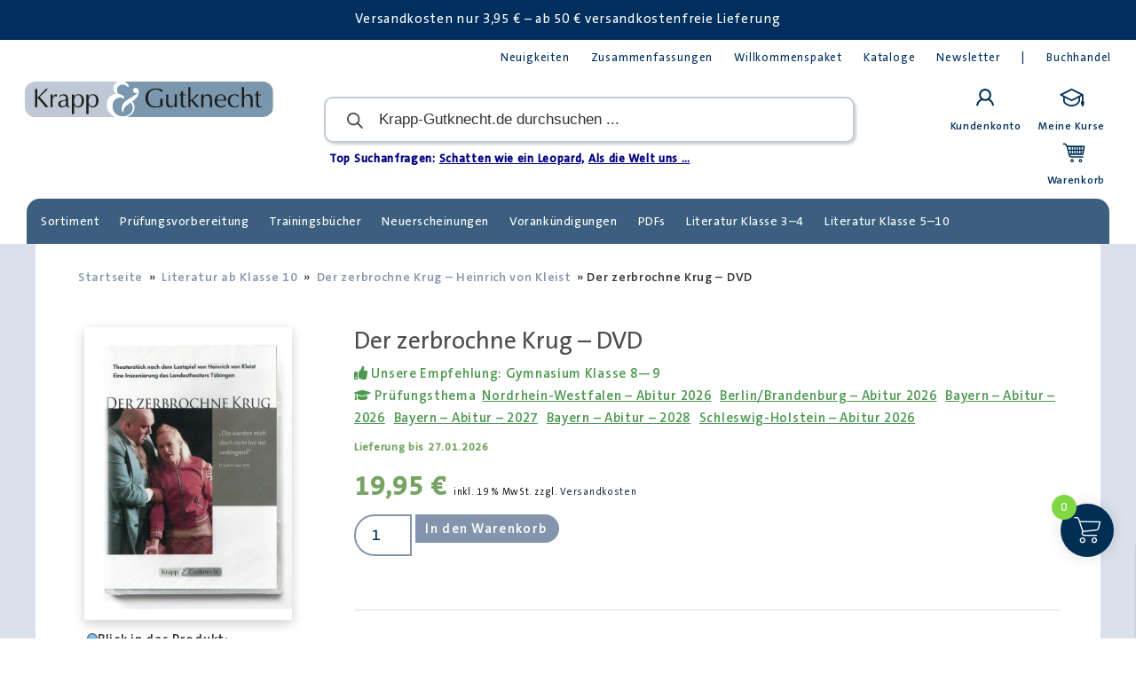

--- FILE ---
content_type: text/html; charset=UTF-8
request_url: https://krapp-gutknecht.de/produkt/der-zerbrochne-krug-heinrich-kleist-dvd/?add-to-cart=2345
body_size: 42195
content:
<!doctype html>
<html lang="de" prefix="og: https://ogp.me/ns#">
<head>
	<meta charset="UTF-8">
	<meta name="viewport" content="width=device-width, initial-scale=1">
	<link rel="profile" href="https://gmpg.org/xfn/11">
		<style>img:is([sizes="auto" i], [sizes^="auto," i]) { contain-intrinsic-size: 3000px 1500px }</style>
	
<!-- Suchmaschinen-Optimierung durch Rank Math PRO - https://rankmath.com/ -->
<title>Der zerbrochne Krug – DVD &ndash; Krapp &amp; Gutknecht Verlag</title>
<meta name="description" content="In der zerbrochene Krug geht es um den Dorfrichter Adam, welcher Eve nötigt, sich ihm hinzugeben mit der Drohung, ihren Bräutigam Ruprecht einzuberufen."/>
<meta name="robots" content="follow, index, max-snippet:-1, max-video-preview:-1, max-image-preview:large"/>
<link rel="canonical" href="https://krapp-gutknecht.de/produkt/der-zerbrochne-krug-heinrich-kleist-dvd/" />
<meta property="og:locale" content="de_DE" />
<meta property="og:type" content="product" />
<meta property="og:title" content="Der zerbrochne Krug – DVD &ndash; Krapp &amp; Gutknecht Verlag" />
<meta property="og:description" content="In der zerbrochene Krug geht es um den Dorfrichter Adam, welcher Eve nötigt, sich ihm hinzugeben mit der Drohung, ihren Bräutigam Ruprecht einzuberufen." />
<meta property="og:url" content="https://krapp-gutknecht.de/produkt/der-zerbrochne-krug-heinrich-kleist-dvd/" />
<meta property="og:site_name" content="Krapp &amp; Gutknecht Verlag" />
<meta property="og:updated_time" content="2026-01-15T23:00:09+01:00" />
<meta property="og:image" content="https://krapp-gutknecht.de/wp-content/uploads/2021/05/L1020_20_dvd_mit_cd4500x4500-781x1024.jpg" />
<meta property="og:image:secure_url" content="https://krapp-gutknecht.de/wp-content/uploads/2021/05/L1020_20_dvd_mit_cd4500x4500-781x1024.jpg" />
<meta property="og:image:width" content="781" />
<meta property="og:image:height" content="1024" />
<meta property="og:image:alt" content="Der zerbrochne Krug" />
<meta property="og:image:type" content="image/jpeg" />
<meta property="product:price:amount" content="19.95" />
<meta property="product:price:currency" content="EUR" />
<meta property="product:availability" content="instock" />
<meta property="product:retailer_item_id" content="DVDKrug" />
<meta name="twitter:card" content="summary_large_image" />
<meta name="twitter:title" content="Der zerbrochne Krug – DVD &ndash; Krapp &amp; Gutknecht Verlag" />
<meta name="twitter:description" content="In der zerbrochene Krug geht es um den Dorfrichter Adam, welcher Eve nötigt, sich ihm hinzugeben mit der Drohung, ihren Bräutigam Ruprecht einzuberufen." />
<meta name="twitter:image" content="https://krapp-gutknecht.de/wp-content/uploads/2021/05/L1020_20_dvd_mit_cd4500x4500-781x1024.jpg" />
<script type="application/ld+json" class="rank-math-schema-pro">{"@context":"https://schema.org","@graph":[{"@type":"Organization","@id":"https://krapp-gutknecht.de/#organization","name":"Krapp und Gutknecht Verlag","url":"https://krapp-gutknecht.de","sameAs":["https://de-de.facebook.com/KrappundGutknechtVerlag/"]},{"@type":"WebSite","@id":"https://krapp-gutknecht.de/#website","url":"https://krapp-gutknecht.de","name":"Krapp &amp; Gutknecht Verlag","publisher":{"@id":"https://krapp-gutknecht.de/#organization"},"inLanguage":"de"},{"@type":"ImageObject","@id":"https://krapp-gutknecht.de/wp-content/uploads/2021/05/L1020_20_dvd_mit_cd4500x4500.jpg","url":"https://krapp-gutknecht.de/wp-content/uploads/2021/05/L1020_20_dvd_mit_cd4500x4500.jpg","width":"1606","height":"2106","inLanguage":"de"},{"@type":"ItemPage","@id":"https://krapp-gutknecht.de/produkt/der-zerbrochne-krug-heinrich-kleist-dvd/#webpage","url":"https://krapp-gutknecht.de/produkt/der-zerbrochne-krug-heinrich-kleist-dvd/","name":"Der zerbrochne Krug \u2013 DVD &ndash; Krapp &amp; Gutknecht Verlag","datePublished":"2021-05-31T21:20:56+02:00","dateModified":"2026-01-15T23:00:09+01:00","isPartOf":{"@id":"https://krapp-gutknecht.de/#website"},"primaryImageOfPage":{"@id":"https://krapp-gutknecht.de/wp-content/uploads/2021/05/L1020_20_dvd_mit_cd4500x4500.jpg"},"inLanguage":"de"},{"@type":"Product","name":"Der zerbrochne Krug \u2013 DVD &ndash; Krapp &amp; Gutknecht Verlag","description":"In der zerbrochene Krug geht es um den Dorfrichter Adam, welcher Eve n\u00f6tigt, sich ihm hinzugeben mit der Drohung, ihren Br\u00e4utigam Ruprecht einzuberufen.","sku":"DVDKrug","category":"Literatur ab Klasse 10","mainEntityOfPage":{"@id":"https://krapp-gutknecht.de/produkt/der-zerbrochne-krug-heinrich-kleist-dvd/#webpage"},"weight":{"@type":"QuantitativeValue","unitCode":"GRM","value":"100"},"image":[{"@type":"ImageObject","url":"https://krapp-gutknecht.de/wp-content/uploads/2021/05/L1020_20_dvd_mit_cd4500x4500.jpg","height":"2106","width":"1606"}],"offers":{"@type":"Offer","price":"19.95","priceCurrency":"EUR","priceValidUntil":"2027-12-31","availability":"https://schema.org/InStock","itemCondition":"NewCondition","url":"https://krapp-gutknecht.de/produkt/der-zerbrochne-krug-heinrich-kleist-dvd/","seller":{"@type":"Organization","@id":"https://krapp-gutknecht.de/","name":"Krapp &amp; Gutknecht Verlag","url":"https://krapp-gutknecht.de","logo":""},"priceSpecification":{"price":"19.95","priceCurrency":"EUR","valueAddedTaxIncluded":"true"}},"additionalProperty":[{"@type":"PropertyValue","name":"ean13","value":"9783941206076"}],"gtin8":"978-3-941206-07-6","@id":"https://krapp-gutknecht.de/produkt/der-zerbrochne-krug-heinrich-kleist-dvd/#richSnippet"}]}</script>
<!-- /Rank Math WordPress SEO Plugin -->

<link rel="alternate" type="application/rss+xml" title="Krapp &amp; Gutknecht Verlag &raquo; Feed" href="https://krapp-gutknecht.de/feed/" />
<link rel="alternate" type="application/rss+xml" title="Krapp &amp; Gutknecht Verlag &raquo; Kommentar-Feed" href="https://krapp-gutknecht.de/comments/feed/" />
<link rel='stylesheet' id='wp-block-library-css' href='https://krapp-gutknecht.de/wp-includes/css/dist/block-library/style.min.css?ver=6.8.3' media='all' />
<link rel='stylesheet' id='amazon-payments-advanced-blocks-log-out-banner-css' href='https://krapp-gutknecht.de/wp-content/plugins/woocommerce-gateway-amazon-payments-advanced/build/js/blocks/log-out-banner/style-index.css?ver=7b7a8388c5cd363f116c' media='all' />
<style id='global-styles-inline-css'>
:root{--wp--preset--aspect-ratio--square: 1;--wp--preset--aspect-ratio--4-3: 4/3;--wp--preset--aspect-ratio--3-4: 3/4;--wp--preset--aspect-ratio--3-2: 3/2;--wp--preset--aspect-ratio--2-3: 2/3;--wp--preset--aspect-ratio--16-9: 16/9;--wp--preset--aspect-ratio--9-16: 9/16;--wp--preset--color--black: #000000;--wp--preset--color--cyan-bluish-gray: #abb8c3;--wp--preset--color--white: #ffffff;--wp--preset--color--pale-pink: #f78da7;--wp--preset--color--vivid-red: #cf2e2e;--wp--preset--color--luminous-vivid-orange: #ff6900;--wp--preset--color--luminous-vivid-amber: #fcb900;--wp--preset--color--light-green-cyan: #7bdcb5;--wp--preset--color--vivid-green-cyan: #00d084;--wp--preset--color--pale-cyan-blue: #8ed1fc;--wp--preset--color--vivid-cyan-blue: #0693e3;--wp--preset--color--vivid-purple: #9b51e0;--wp--preset--gradient--vivid-cyan-blue-to-vivid-purple: linear-gradient(135deg,rgba(6,147,227,1) 0%,rgb(155,81,224) 100%);--wp--preset--gradient--light-green-cyan-to-vivid-green-cyan: linear-gradient(135deg,rgb(122,220,180) 0%,rgb(0,208,130) 100%);--wp--preset--gradient--luminous-vivid-amber-to-luminous-vivid-orange: linear-gradient(135deg,rgba(252,185,0,1) 0%,rgba(255,105,0,1) 100%);--wp--preset--gradient--luminous-vivid-orange-to-vivid-red: linear-gradient(135deg,rgba(255,105,0,1) 0%,rgb(207,46,46) 100%);--wp--preset--gradient--very-light-gray-to-cyan-bluish-gray: linear-gradient(135deg,rgb(238,238,238) 0%,rgb(169,184,195) 100%);--wp--preset--gradient--cool-to-warm-spectrum: linear-gradient(135deg,rgb(74,234,220) 0%,rgb(151,120,209) 20%,rgb(207,42,186) 40%,rgb(238,44,130) 60%,rgb(251,105,98) 80%,rgb(254,248,76) 100%);--wp--preset--gradient--blush-light-purple: linear-gradient(135deg,rgb(255,206,236) 0%,rgb(152,150,240) 100%);--wp--preset--gradient--blush-bordeaux: linear-gradient(135deg,rgb(254,205,165) 0%,rgb(254,45,45) 50%,rgb(107,0,62) 100%);--wp--preset--gradient--luminous-dusk: linear-gradient(135deg,rgb(255,203,112) 0%,rgb(199,81,192) 50%,rgb(65,88,208) 100%);--wp--preset--gradient--pale-ocean: linear-gradient(135deg,rgb(255,245,203) 0%,rgb(182,227,212) 50%,rgb(51,167,181) 100%);--wp--preset--gradient--electric-grass: linear-gradient(135deg,rgb(202,248,128) 0%,rgb(113,206,126) 100%);--wp--preset--gradient--midnight: linear-gradient(135deg,rgb(2,3,129) 0%,rgb(40,116,252) 100%);--wp--preset--font-size--small: 13px;--wp--preset--font-size--medium: 20px;--wp--preset--font-size--large: 36px;--wp--preset--font-size--x-large: 42px;--wp--preset--spacing--20: 0.44rem;--wp--preset--spacing--30: 0.67rem;--wp--preset--spacing--40: 1rem;--wp--preset--spacing--50: 1.5rem;--wp--preset--spacing--60: 2.25rem;--wp--preset--spacing--70: 3.38rem;--wp--preset--spacing--80: 5.06rem;--wp--preset--shadow--natural: 6px 6px 9px rgba(0, 0, 0, 0.2);--wp--preset--shadow--deep: 12px 12px 50px rgba(0, 0, 0, 0.4);--wp--preset--shadow--sharp: 6px 6px 0px rgba(0, 0, 0, 0.2);--wp--preset--shadow--outlined: 6px 6px 0px -3px rgba(255, 255, 255, 1), 6px 6px rgba(0, 0, 0, 1);--wp--preset--shadow--crisp: 6px 6px 0px rgba(0, 0, 0, 1);}:root { --wp--style--global--content-size: 800px;--wp--style--global--wide-size: 1200px; }:where(body) { margin: 0; }.wp-site-blocks > .alignleft { float: left; margin-right: 2em; }.wp-site-blocks > .alignright { float: right; margin-left: 2em; }.wp-site-blocks > .aligncenter { justify-content: center; margin-left: auto; margin-right: auto; }:where(.wp-site-blocks) > * { margin-block-start: 24px; margin-block-end: 0; }:where(.wp-site-blocks) > :first-child { margin-block-start: 0; }:where(.wp-site-blocks) > :last-child { margin-block-end: 0; }:root { --wp--style--block-gap: 24px; }:root :where(.is-layout-flow) > :first-child{margin-block-start: 0;}:root :where(.is-layout-flow) > :last-child{margin-block-end: 0;}:root :where(.is-layout-flow) > *{margin-block-start: 24px;margin-block-end: 0;}:root :where(.is-layout-constrained) > :first-child{margin-block-start: 0;}:root :where(.is-layout-constrained) > :last-child{margin-block-end: 0;}:root :where(.is-layout-constrained) > *{margin-block-start: 24px;margin-block-end: 0;}:root :where(.is-layout-flex){gap: 24px;}:root :where(.is-layout-grid){gap: 24px;}.is-layout-flow > .alignleft{float: left;margin-inline-start: 0;margin-inline-end: 2em;}.is-layout-flow > .alignright{float: right;margin-inline-start: 2em;margin-inline-end: 0;}.is-layout-flow > .aligncenter{margin-left: auto !important;margin-right: auto !important;}.is-layout-constrained > .alignleft{float: left;margin-inline-start: 0;margin-inline-end: 2em;}.is-layout-constrained > .alignright{float: right;margin-inline-start: 2em;margin-inline-end: 0;}.is-layout-constrained > .aligncenter{margin-left: auto !important;margin-right: auto !important;}.is-layout-constrained > :where(:not(.alignleft):not(.alignright):not(.alignfull)){max-width: var(--wp--style--global--content-size);margin-left: auto !important;margin-right: auto !important;}.is-layout-constrained > .alignwide{max-width: var(--wp--style--global--wide-size);}body .is-layout-flex{display: flex;}.is-layout-flex{flex-wrap: wrap;align-items: center;}.is-layout-flex > :is(*, div){margin: 0;}body .is-layout-grid{display: grid;}.is-layout-grid > :is(*, div){margin: 0;}body{padding-top: 0px;padding-right: 0px;padding-bottom: 0px;padding-left: 0px;}a:where(:not(.wp-element-button)){text-decoration: underline;}:root :where(.wp-element-button, .wp-block-button__link){background-color: #32373c;border-width: 0;color: #fff;font-family: inherit;font-size: inherit;line-height: inherit;padding: calc(0.667em + 2px) calc(1.333em + 2px);text-decoration: none;}.has-black-color{color: var(--wp--preset--color--black) !important;}.has-cyan-bluish-gray-color{color: var(--wp--preset--color--cyan-bluish-gray) !important;}.has-white-color{color: var(--wp--preset--color--white) !important;}.has-pale-pink-color{color: var(--wp--preset--color--pale-pink) !important;}.has-vivid-red-color{color: var(--wp--preset--color--vivid-red) !important;}.has-luminous-vivid-orange-color{color: var(--wp--preset--color--luminous-vivid-orange) !important;}.has-luminous-vivid-amber-color{color: var(--wp--preset--color--luminous-vivid-amber) !important;}.has-light-green-cyan-color{color: var(--wp--preset--color--light-green-cyan) !important;}.has-vivid-green-cyan-color{color: var(--wp--preset--color--vivid-green-cyan) !important;}.has-pale-cyan-blue-color{color: var(--wp--preset--color--pale-cyan-blue) !important;}.has-vivid-cyan-blue-color{color: var(--wp--preset--color--vivid-cyan-blue) !important;}.has-vivid-purple-color{color: var(--wp--preset--color--vivid-purple) !important;}.has-black-background-color{background-color: var(--wp--preset--color--black) !important;}.has-cyan-bluish-gray-background-color{background-color: var(--wp--preset--color--cyan-bluish-gray) !important;}.has-white-background-color{background-color: var(--wp--preset--color--white) !important;}.has-pale-pink-background-color{background-color: var(--wp--preset--color--pale-pink) !important;}.has-vivid-red-background-color{background-color: var(--wp--preset--color--vivid-red) !important;}.has-luminous-vivid-orange-background-color{background-color: var(--wp--preset--color--luminous-vivid-orange) !important;}.has-luminous-vivid-amber-background-color{background-color: var(--wp--preset--color--luminous-vivid-amber) !important;}.has-light-green-cyan-background-color{background-color: var(--wp--preset--color--light-green-cyan) !important;}.has-vivid-green-cyan-background-color{background-color: var(--wp--preset--color--vivid-green-cyan) !important;}.has-pale-cyan-blue-background-color{background-color: var(--wp--preset--color--pale-cyan-blue) !important;}.has-vivid-cyan-blue-background-color{background-color: var(--wp--preset--color--vivid-cyan-blue) !important;}.has-vivid-purple-background-color{background-color: var(--wp--preset--color--vivid-purple) !important;}.has-black-border-color{border-color: var(--wp--preset--color--black) !important;}.has-cyan-bluish-gray-border-color{border-color: var(--wp--preset--color--cyan-bluish-gray) !important;}.has-white-border-color{border-color: var(--wp--preset--color--white) !important;}.has-pale-pink-border-color{border-color: var(--wp--preset--color--pale-pink) !important;}.has-vivid-red-border-color{border-color: var(--wp--preset--color--vivid-red) !important;}.has-luminous-vivid-orange-border-color{border-color: var(--wp--preset--color--luminous-vivid-orange) !important;}.has-luminous-vivid-amber-border-color{border-color: var(--wp--preset--color--luminous-vivid-amber) !important;}.has-light-green-cyan-border-color{border-color: var(--wp--preset--color--light-green-cyan) !important;}.has-vivid-green-cyan-border-color{border-color: var(--wp--preset--color--vivid-green-cyan) !important;}.has-pale-cyan-blue-border-color{border-color: var(--wp--preset--color--pale-cyan-blue) !important;}.has-vivid-cyan-blue-border-color{border-color: var(--wp--preset--color--vivid-cyan-blue) !important;}.has-vivid-purple-border-color{border-color: var(--wp--preset--color--vivid-purple) !important;}.has-vivid-cyan-blue-to-vivid-purple-gradient-background{background: var(--wp--preset--gradient--vivid-cyan-blue-to-vivid-purple) !important;}.has-light-green-cyan-to-vivid-green-cyan-gradient-background{background: var(--wp--preset--gradient--light-green-cyan-to-vivid-green-cyan) !important;}.has-luminous-vivid-amber-to-luminous-vivid-orange-gradient-background{background: var(--wp--preset--gradient--luminous-vivid-amber-to-luminous-vivid-orange) !important;}.has-luminous-vivid-orange-to-vivid-red-gradient-background{background: var(--wp--preset--gradient--luminous-vivid-orange-to-vivid-red) !important;}.has-very-light-gray-to-cyan-bluish-gray-gradient-background{background: var(--wp--preset--gradient--very-light-gray-to-cyan-bluish-gray) !important;}.has-cool-to-warm-spectrum-gradient-background{background: var(--wp--preset--gradient--cool-to-warm-spectrum) !important;}.has-blush-light-purple-gradient-background{background: var(--wp--preset--gradient--blush-light-purple) !important;}.has-blush-bordeaux-gradient-background{background: var(--wp--preset--gradient--blush-bordeaux) !important;}.has-luminous-dusk-gradient-background{background: var(--wp--preset--gradient--luminous-dusk) !important;}.has-pale-ocean-gradient-background{background: var(--wp--preset--gradient--pale-ocean) !important;}.has-electric-grass-gradient-background{background: var(--wp--preset--gradient--electric-grass) !important;}.has-midnight-gradient-background{background: var(--wp--preset--gradient--midnight) !important;}.has-small-font-size{font-size: var(--wp--preset--font-size--small) !important;}.has-medium-font-size{font-size: var(--wp--preset--font-size--medium) !important;}.has-large-font-size{font-size: var(--wp--preset--font-size--large) !important;}.has-x-large-font-size{font-size: var(--wp--preset--font-size--x-large) !important;}
:root :where(.wp-block-pullquote){font-size: 1.5em;line-height: 1.6;}
</style>
<link rel='stylesheet' id='photoswipe-css' href='https://krapp-gutknecht.de/wp-content/plugins/woocommerce/assets/css/photoswipe/photoswipe.min.css?ver=9.9.6' media='all' />
<link rel='stylesheet' id='photoswipe-default-skin-css' href='https://krapp-gutknecht.de/wp-content/plugins/woocommerce/assets/css/photoswipe/default-skin/default-skin.min.css?ver=9.9.6' media='all' />
<link rel='stylesheet' id='woocommerce-layout-css' href='https://krapp-gutknecht.de/wp-content/plugins/woocommerce/assets/css/woocommerce-layout.css?ver=9.9.6' media='all' />
<link rel='stylesheet' id='woocommerce-smallscreen-css' href='https://krapp-gutknecht.de/wp-content/plugins/woocommerce/assets/css/woocommerce-smallscreen.css?ver=9.9.6' media='only screen and (max-width: 768px)' />
<link rel='stylesheet' id='woocommerce-general-css' href='https://krapp-gutknecht.de/wp-content/plugins/woocommerce/assets/css/woocommerce.css?ver=9.9.6' media='all' />
<style id='woocommerce-inline-inline-css'>
.woocommerce form .form-row .required { visibility: visible; }
</style>
<link rel='stylesheet' id='groundhogg-form-css' href='https://krapp-gutknecht.de/wp-content/plugins/groundhogg/assets/css/frontend/form.css?ver=4.2.5.3' media='all' />
<link rel='stylesheet' id='learndash_quiz_front_css-css' href='//krapp-gutknecht.de/wp-content/plugins/sfwd-lms/themes/legacy/templates/learndash_quiz_front.min.css?ver=4.25.1' media='all' />
<link rel='stylesheet' id='dashicons-css' href='https://krapp-gutknecht.de/wp-includes/css/dashicons.min.css?ver=6.8.3' media='all' />
<style id='dashicons-inline-css'>
[data-font="Dashicons"]:before {font-family: 'Dashicons' !important;content: attr(data-icon) !important;speak: none !important;font-weight: normal !important;font-variant: normal !important;text-transform: none !important;line-height: 1 !important;font-style: normal !important;-webkit-font-smoothing: antialiased !important;-moz-osx-font-smoothing: grayscale !important;}
</style>
<link rel='stylesheet' id='learndash-css' href='//krapp-gutknecht.de/wp-content/plugins/sfwd-lms/src/assets/dist/css/styles.css?ver=4.25.1' media='all' />
<link rel='stylesheet' id='jquery-dropdown-css-css' href='//krapp-gutknecht.de/wp-content/plugins/sfwd-lms/assets/css/jquery.dropdown.min.css?ver=4.25.1' media='all' />
<link rel='stylesheet' id='learndash_lesson_video-css' href='//krapp-gutknecht.de/wp-content/plugins/sfwd-lms/themes/legacy/templates/learndash_lesson_video.min.css?ver=4.25.1' media='all' />
<link rel='stylesheet' id='learndash-admin-bar-css' href='https://krapp-gutknecht.de/wp-content/plugins/sfwd-lms/src/assets/dist/css/admin-bar/styles.css?ver=4.25.1' media='all' />
<link rel='stylesheet' id='h5p-plugin-styles-css' href='https://krapp-gutknecht.de/wp-content/plugins/h5p/h5p-php-library/styles/h5p.css?ver=1.16.0' media='all' />
<link rel='stylesheet' id='search-filter-plugin-styles-css' href='https://krapp-gutknecht.de/wp-content/plugins/search-filter-pro/public/assets/css/search-filter.min.css?ver=2.5.17' media='all' />
<link rel='stylesheet' id='ywcrbp_product_frontend_style-css' href='https://krapp-gutknecht.de/wp-content/plugins/yith-woocommerce-role-based-prices-premium/assets/css/ywcrbp_product_frontend.css?ver=2.9.0' media='all' />
<style id='ywcrbp_product_frontend_style-inline-css'>
.ywcrbp-role-price-rule .role-price .discount-badge,
				.ywcrbp-role-prices-table .ywcrbp-role-prices-table__price_badge .discount-badge {
					background-color: #dcdcdc;
					color: #475569;
				}
</style>
<link rel='stylesheet' id='brands-styles-css' href='https://krapp-gutknecht.de/wp-content/plugins/woocommerce/assets/css/brands.css?ver=9.9.6' media='all' />
<link rel='stylesheet' id='select2-css' href='https://krapp-gutknecht.de/wp-content/plugins/woocommerce/assets/css/select2.css?ver=9.9.6' media='all' />
<link rel='stylesheet' id='lightslider-css' href='https://krapp-gutknecht.de/wp-content/plugins/woocommerce-side-cart-premium/assets/library/lightslider/css/lightslider.css?ver=1.0' media='all' />
<link rel='stylesheet' id='xoo-wsc-fonts-css' href='https://krapp-gutknecht.de/wp-content/plugins/woocommerce-side-cart-premium/assets/css/xoo-wsc-fonts.css?ver=4.8.5' media='all' />
<link rel='stylesheet' id='xoo-wsc-style-css' href='https://krapp-gutknecht.de/wp-content/plugins/woocommerce-side-cart-premium/assets/css/xoo-wsc-style.css?ver=4.8.5' media='all' />
<style id='xoo-wsc-style-inline-css'>

.xoo-wsc-sp-left-col img, .xoo-wsc-sp-left-col{
	max-width: 80px;
}

.xoo-wsc-sp-right-col{
	font-size: 14px;
}

.xoo-wsc-sp-container, .xoo-wsc-dr-sp{
	background-color: #eee;
}





.xoo-wsc-ft-buttons-cont a.xoo-wsc-ft-btn, .xoo-wsc-markup .xoo-wsc-btn, .xoo-wsc-markup .woocommerce-shipping-calculator button[type="submit"] {
	background-color: #d77f2f;
	color: #ffffff;
	border: 5px solid #ffffff;
	padding: 16px 20px;
}

.xoo-wsc-ft-buttons-cont a.xoo-wsc-ft-btn:hover, .xoo-wsc-markup .xoo-wsc-btn:hover, .xoo-wsc-markup .woocommerce-shipping-calculator button[type="submit"]:hover {
	background-color: #002e55;
	color: #ffffff;
	border: 5px solid #ffffff;
}


 

.xoo-wsc-footer{
	background-color: #ffffff;
	color: #246008;
	padding: 16px 20px;
	box-shadow: 0 -2px 2px #00000035;
}

.xoo-wsc-footer, .xoo-wsc-footer a, .xoo-wsc-footer .amount{
	font-size: 17px;
}

.xoo-wsc-ft-buttons-cont{
	grid-template-columns: 1fr 1fr 1fr;
}

.xoo-wsc-basket{
	bottom: 82px;
	right: 15px;
	background-color: #002e55;
	color: #ffffff;
	box-shadow: 0px 0px 15px 2px #0000001a;
	border-radius: 50%;
	display: flex;
	width: 60px;
	height: 60px;
}


@media only screen and (max-width: 600px) {
	.xoo-wsc-basket, .xoo-wsc-basket[style*='block']  {
		display: none!important;
	}
}


.xoo-wsc-bki{
	font-size: 30px}

.xoo-wsc-items-count{
	top: -10px;
	left: -10px;
}

.xoo-wsc-items-count, .xoo-wsch-items-count, .xoo-wsch-save-count{
	background-color: #81d742;
	color: #ffffff;
}

.xoo-wsc-container, .xoo-wsc-slider, .xoo-wsc-drawer{
	max-width: 550px;
	right: -550px;
	top: 0;bottom: 0;
	bottom: 0;
	font-family: }

.xoo-wsc-drawer{
	max-width: 350px;
}

.xoo-wsc-cart-active .xoo-wsc-container, .xoo-wsc-slider-active .xoo-wsc-slider{
	right: 0;
}

.xoo-wsc-drawer-active .xoo-wsc-drawer{
	right: 550px;
}
.xoo-wsc-drawer{
	right: 0;
}


.xoo-wsc-cart-active .xoo-wsc-basket{
	right: 550px;
}

span.xoo-wsch-icon{
	font-size: 26px;
}


.xoo-wsch-text, .xoo-wsc-sl-heading, .xoo-wsc-drawer-header{
	font-size: 22px;
}

.xoo-wsc-header, .xoo-wsc-drawer-header, .xoo-wsc-sl-heading{
	color: #000000;
	background-color: #ffffff;
	border-bottom: 25px solid #eee;
	padding: 15px 15px;
}


.xoo-wsc-body{
	background-color: #f8f9fa;
}

.xoo-wsc-body, .xoo-wsc-body span.amount, .xoo-wsc-body a{
	font-size: 17px;
	color: #040c75;
}

.xoo-wsc-product, .xoo-wsc-sp-product, .xoo-wsc-savl-product{
	padding: 24px 24px;
	margin: 16px 16px;
	border-radius: 3px;
	box-shadow: 0 2px 2px #00000035;
	background-color: #dcf4d4;
}

.xoo-wsc-body .xoo-wsc-ft-totals{
	padding: 24px 24px;
	margin: 16px 16px;
}

.xoo-wsc-product-cont{
	padding: 10px 10px;
}

.xoo-wsc-products:not(.xoo-wsc-pattern-card) .xoo-wsc-img-col{
	width: 22%;
}

.xoo-wsc-pattern-card .xoo-wsc-img-col img{
	max-width: 100%;
	height: auto;
}

.xoo-wsc-products:not(.xoo-wsc-pattern-card) .xoo-wsc-sum-col{
	width: 78%;
}

.xoo-wsc-pattern-card .xoo-wsc-product-cont{
	width: 50% 
}

@media only screen and (max-width: 600px) {
	.xoo-wsc-pattern-card .xoo-wsc-product-cont  {
		width: 50%;
	}
}


.xoo-wsc-pattern-card .xoo-wsc-product{
	border: 0;
	box-shadow: 0px 10px 15px -12px #0000001a;
}


.xoo-wsc-sm-front, .xoo-wsc-card-actionbar > *{
	background-color: #eee;
}
.xoo-wsc-pattern-card, .xoo-wsc-sm-front{
	border-bottom-left-radius: 5px;
	border-bottom-right-radius: 5px;
}
.xoo-wsc-pattern-card, .xoo-wsc-img-col img, .xoo-wsc-img-col, .xoo-wsc-sm-back-cont{
	border-top-left-radius: 5px;
	border-top-right-radius: 5px;
}
.xoo-wsc-sm-back{
	background-color: #fff;
}
.xoo-wsc-pattern-card, .xoo-wsc-pattern-card a, .xoo-wsc-pattern-card .amount{
	font-size: 17px;
}

.xoo-wsc-body .xoo-wsc-sm-front, .xoo-wsc-body .xoo-wsc-sm-front a, .xoo-wsc-body .xoo-wsc-sm-front .amount, .xoo-wsc-card-actionbar{
	color: #000;
}

.xoo-wsc-sm-back, .xoo-wsc-sm-back a, .xoo-wsc-sm-back .amount{
	color: #000;
}


.magictime {
    animation-duration: 0.5s;
}



.xoo-wsc-sum-col{
	justify-content: center;
}

/***** Quantity *****/

.xoo-wsc-qty-box{
	max-width: 100px;
}

.xoo-wsc-qty-box.xoo-wsc-qtb-square{
	border-color: #000000;
}

input[type="number"].xoo-wsc-qty{
	border-color: #81d742;
	background-color: #ffffff;
	color: #000000;
	height: 28px;
	line-height: 28px;
}

input[type="number"].xoo-wsc-qty, .xoo-wsc-qtb-square{
	border-width: -1px;
	border-style: solid;
}
.xoo-wsc-chng{
	background-color: #ffffff;
	color: #000000;
	width: 23px;
}

.xoo-wsc-qtb-circle .xoo-wsc-chng{
	height: 23px;
	line-height: 23px;
}

/** Shortcode **/
.xoo-wsc-sc-count{
	background-color: #000000;
	color: #ffffff;
}

.xoo-wsc-sc-bki{
	font-size: 28px;
	color: #000000;
}
.xoo-wsc-sc-cont{
	color: #000000;
}

.xoo-wsc-sp-column li.xoo-wsc-sp-prod-cont{
	width: 33.333333333333%;
}







span.xoo-wsc-dtg-icon{
	right: calc(100% - 11px );
}


.xoo-wsc-sp-product{
	background-color: #fff;
}




@media only screen and (max-width: 600px) {
	.xoo-wsc-basket {
	    width: 40px;
	    height: 40px;
	}

	.xoo-wsc-bki {
	    font-size: 20px;
	}

	span.xoo-wsc-items-count {
	    width: 17px;
	    height: 17px;
	    line-height: 17px;
	    top: -7px;
	    left: -7px;
	}
}



.xoo-wsc-markup dl.variation {
	display: block;
}

span.xoo-wsc-gift-ban{
	background-color: #d77f2f;
	color: #ffffff;
}

.xoo-wsc-sl-savelater .xoo-wsc-sl-body {
	background-color: #eee;
}

.xoo-wsc-savl-left-col img, .xoo-wsc-savl-left-col{
	max-width: 80px;
}

.xoo-wsc-savl-column li.xoo-wsc-savl-prod-cont{
	width: 50%;
}

.xoo-wsc-savl-product{
	background-color: #fff;
}

.xoo-wsc-savl-column .xoo-wsc-savl-prod-cont{
	width: 50%;
}


.xoo-wsc-savl-right-col, .xoo-wsc-savl-right-col .amount, .xoo-wsc-savl-right-col a {
	font-size: 16px;
	color: #000;
}

.xoo-wsc-tooltip{
	display: none!important;
}


.xoo-wsc-tooltip{
	background-color: #d77f2f;
	color: #ffffff;
	border: 5px solid #ffffff;
	border-width: 1px;
}

.xoo-wsc-save, .xoo-wsc-smr-del{
	font-size: 16px
}

.xoo-wsc-sm-sales{
	background-color: #f8f9fa;
	color: #000;
	border: 1px solid #c4c4c4;
}


			.xoo-wsc-bar-icons i{
				font-size: 12px;
				width: 30px;
				height: 30px;
				line-height: 30px;
			}
			.xoo-wsc-bar-cont, .xoo-wsc-bar-cont .amount{
				font-size: 15px;
			}
		
.wc-gzd-cart-item-thumbnail {
display:none;
}
</style>
<link rel='stylesheet' id='dgwt-wcas-style-css' href='https://krapp-gutknecht.de/wp-content/plugins/ajax-search-for-woocommerce-premium/assets/css/style.min.css?ver=1.26.1' media='all' />
<link rel='stylesheet' id='hello-elementor-css' href='https://krapp-gutknecht.de/wp-content/themes/hello-elementor/assets/css/reset.css?ver=3.4.6' media='all' />
<link rel='stylesheet' id='hello-elementor-theme-style-css' href='https://krapp-gutknecht.de/wp-content/themes/hello-elementor/assets/css/theme.css?ver=3.4.6' media='all' />
<link rel='stylesheet' id='hello-elementor-header-footer-css' href='https://krapp-gutknecht.de/wp-content/themes/hello-elementor/assets/css/header-footer.css?ver=3.4.6' media='all' />
<link rel='stylesheet' id='learndash-front-css' href='//krapp-gutknecht.de/wp-content/plugins/sfwd-lms/themes/ld30/assets/css/learndash.min.css?ver=4.25.1' media='all' />
<style id='learndash-front-inline-css'>
		.learndash-wrapper .ld-item-list .ld-item-list-item.ld-is-next,
		.learndash-wrapper .wpProQuiz_content .wpProQuiz_questionListItem label:focus-within {
			border-color: #5e88ae;
		}

		/*
		.learndash-wrapper a:not(.ld-button):not(#quiz_continue_link):not(.ld-focus-menu-link):not(.btn-blue):not(#quiz_continue_link):not(.ld-js-register-account):not(#ld-focus-mode-course-heading):not(#btn-join):not(.ld-item-name):not(.ld-table-list-item-preview):not(.ld-lesson-item-preview-heading),
		 */

		.learndash-wrapper .ld-breadcrumbs a,
		.learndash-wrapper .ld-lesson-item.ld-is-current-lesson .ld-lesson-item-preview-heading,
		.learndash-wrapper .ld-lesson-item.ld-is-current-lesson .ld-lesson-title,
		.learndash-wrapper .ld-primary-color-hover:hover,
		.learndash-wrapper .ld-primary-color,
		.learndash-wrapper .ld-primary-color-hover:hover,
		.learndash-wrapper .ld-primary-color,
		.learndash-wrapper .ld-tabs .ld-tabs-navigation .ld-tab.ld-active,
		.learndash-wrapper .ld-button.ld-button-transparent,
		.learndash-wrapper .ld-button.ld-button-reverse,
		.learndash-wrapper .ld-icon-certificate,
		.learndash-wrapper .ld-login-modal .ld-login-modal-login .ld-modal-heading,
		#wpProQuiz_user_content a,
		.learndash-wrapper .ld-item-list .ld-item-list-item a.ld-item-name:hover,
		.learndash-wrapper .ld-focus-comments__heading-actions .ld-expand-button,
		.learndash-wrapper .ld-focus-comments__heading a,
		.learndash-wrapper .ld-focus-comments .comment-respond a,
		.learndash-wrapper .ld-focus-comment .ld-comment-reply a.comment-reply-link:hover,
		.learndash-wrapper .ld-expand-button.ld-button-alternate {
			color: #5e88ae !important;
		}

		.learndash-wrapper .ld-focus-comment.bypostauthor>.ld-comment-wrapper,
		.learndash-wrapper .ld-focus-comment.role-group_leader>.ld-comment-wrapper,
		.learndash-wrapper .ld-focus-comment.role-administrator>.ld-comment-wrapper {
			background-color:rgba(94, 136, 174, 0.03) !important;
		}


		.learndash-wrapper .ld-primary-background,
		.learndash-wrapper .ld-tabs .ld-tabs-navigation .ld-tab.ld-active:after {
			background: #5e88ae !important;
		}



		.learndash-wrapper .ld-course-navigation .ld-lesson-item.ld-is-current-lesson .ld-status-incomplete,
		.learndash-wrapper .ld-focus-comment.bypostauthor:not(.ptype-sfwd-assignment) >.ld-comment-wrapper>.ld-comment-avatar img,
		.learndash-wrapper .ld-focus-comment.role-group_leader>.ld-comment-wrapper>.ld-comment-avatar img,
		.learndash-wrapper .ld-focus-comment.role-administrator>.ld-comment-wrapper>.ld-comment-avatar img {
			border-color: #5e88ae !important;
		}



		.learndash-wrapper .ld-loading::before {
			border-top:3px solid #5e88ae !important;
		}

		.learndash-wrapper .ld-button:hover:not([disabled]):not(.ld-button-transparent):not(.ld--ignore-inline-css),
		#learndash-tooltips .ld-tooltip:after,
		#learndash-tooltips .ld-tooltip,
		.ld-tooltip:not(.ld-tooltip--modern) [role="tooltip"],
		.learndash-wrapper .ld-primary-background,
		.learndash-wrapper .btn-join:not(.ld--ignore-inline-css),
		.learndash-wrapper #btn-join:not(.ld--ignore-inline-css),
		.learndash-wrapper .ld-button:not([disabled]):not(.ld-button-reverse):not(.ld-button-transparent):not(.ld--ignore-inline-css),
		.learndash-wrapper .ld-expand-button:not([disabled]),
		.learndash-wrapper .wpProQuiz_content .wpProQuiz_button:not([disabled]):not(.wpProQuiz_button_reShowQuestion):not(.wpProQuiz_button_restartQuiz),
		.learndash-wrapper .wpProQuiz_content .wpProQuiz_button2:not([disabled]),
		.learndash-wrapper .ld-focus .ld-focus-sidebar .ld-course-navigation-heading,
		.learndash-wrapper .ld-focus-comments .form-submit #submit,
		.learndash-wrapper .ld-login-modal input[type='submit']:not([disabled]),
		.learndash-wrapper .ld-login-modal .ld-login-modal-register:not([disabled]),
		.learndash-wrapper .wpProQuiz_content .wpProQuiz_certificate a.btn-blue:not([disabled]),
		.learndash-wrapper .ld-focus .ld-focus-header .ld-user-menu .ld-user-menu-items a:not([disabled]),
		#wpProQuiz_user_content table.wp-list-table thead th,
		#wpProQuiz_overlay_close:not([disabled]),
		.learndash-wrapper .ld-expand-button.ld-button-alternate:not([disabled]) .ld-icon {
			background-color: #5e88ae !important;
			color: #000000;
		}

		.learndash-wrapper .ld-focus .ld-focus-sidebar .ld-focus-sidebar-trigger:not([disabled]):not(:hover):not(:focus) .ld-icon {
			background-color: #5e88ae;
		}

		.learndash-wrapper .ld-focus .ld-focus-sidebar .ld-focus-sidebar-trigger:hover .ld-icon,
		.learndash-wrapper .ld-focus .ld-focus-sidebar .ld-focus-sidebar-trigger:focus .ld-icon {
			border-color: #5e88ae;
			color: #5e88ae;
		}

		.learndash-wrapper .ld-button:focus:not(.ld-button-transparent):not(.ld--ignore-inline-css),
		.learndash-wrapper .btn-join:focus:not(.ld--ignore-inline-css),
		.learndash-wrapper #btn-join:focus:not(.ld--ignore-inline-css),
		.learndash-wrapper .ld-expand-button:focus,
		.learndash-wrapper .wpProQuiz_content .wpProQuiz_button:not(.wpProQuiz_button_reShowQuestion):focus:not(.wpProQuiz_button_restartQuiz),
		.learndash-wrapper .wpProQuiz_content .wpProQuiz_button2:focus,
		.learndash-wrapper .ld-focus-comments .form-submit #submit,
		.learndash-wrapper .ld-login-modal input[type='submit']:focus,
		.learndash-wrapper .ld-login-modal .ld-login-modal-register:focus,
		.learndash-wrapper .wpProQuiz_content .wpProQuiz_certificate a.btn-blue:focus {
			opacity: 0.75; /* Replicates the hover/focus states pre-4.21.3. */
			outline-color: #5e88ae;
		}

		.learndash-wrapper .ld-button:hover:not(.ld-button-transparent):not(.ld--ignore-inline-css),
		.learndash-wrapper .btn-join:hover:not(.ld--ignore-inline-css),
		.learndash-wrapper #btn-join:hover:not(.ld--ignore-inline-css),
		.learndash-wrapper .ld-expand-button:hover,
		.learndash-wrapper .wpProQuiz_content .wpProQuiz_button:not(.wpProQuiz_button_reShowQuestion):hover:not(.wpProQuiz_button_restartQuiz),
		.learndash-wrapper .wpProQuiz_content .wpProQuiz_button2:hover,
		.learndash-wrapper .ld-focus-comments .form-submit #submit,
		.learndash-wrapper .ld-login-modal input[type='submit']:hover,
		.learndash-wrapper .ld-login-modal .ld-login-modal-register:hover,
		.learndash-wrapper .wpProQuiz_content .wpProQuiz_certificate a.btn-blue:hover {
			background-color: #5e88ae; /* Replicates the hover/focus states pre-4.21.3. */
			opacity: 0.85; /* Replicates the hover/focus states pre-4.21.3. */
		}

		.learndash-wrapper .ld-item-list .ld-item-search .ld-closer:focus {
			border-color: #5e88ae;
		}

		.learndash-wrapper .ld-focus .ld-focus-header .ld-user-menu .ld-user-menu-items:before {
			border-bottom-color: #5e88ae !important;
		}

		.learndash-wrapper .ld-button.ld-button-transparent:hover {
			background: transparent !important;
		}

		.learndash-wrapper .ld-button.ld-button-transparent:focus {
			outline-color: #5e88ae;
		}

		.learndash-wrapper .ld-focus .ld-focus-header .sfwd-mark-complete .learndash_mark_complete_button:not(.ld--ignore-inline-css),
		.learndash-wrapper .ld-focus .ld-focus-header #sfwd-mark-complete #learndash_mark_complete_button,
		.learndash-wrapper .ld-button.ld-button-transparent,
		.learndash-wrapper .ld-button.ld-button-alternate,
		.learndash-wrapper .ld-expand-button.ld-button-alternate {
			background-color:transparent !important;
		}

		.learndash-wrapper .ld-focus-header .ld-user-menu .ld-user-menu-items a,
		.learndash-wrapper .ld-button.ld-button-reverse:hover,
		.learndash-wrapper .ld-alert-success .ld-alert-icon.ld-icon-certificate,
		.learndash-wrapper .ld-alert-warning .ld-button,
		.learndash-wrapper .ld-primary-background.ld-status {
			color:white !important;
		}

		.learndash-wrapper .ld-status.ld-status-unlocked {
			background-color: rgba(94,136,174,0.2) !important;
			color: #5e88ae !important;
		}

		.learndash-wrapper .wpProQuiz_content .wpProQuiz_addToplist {
			background-color: rgba(94,136,174,0.1) !important;
			border: 1px solid #5e88ae !important;
		}

		.learndash-wrapper .wpProQuiz_content .wpProQuiz_toplistTable th {
			background: #5e88ae !important;
		}

		.learndash-wrapper .wpProQuiz_content .wpProQuiz_toplistTrOdd {
			background-color: rgba(94,136,174,0.1) !important;
		}


		.learndash-wrapper .wpProQuiz_content .wpProQuiz_time_limit .wpProQuiz_progress {
			background-color: #5e88ae !important;
		}
		
		.learndash-wrapper #quiz_continue_link,
		.learndash-wrapper .ld-secondary-background,
		.learndash-wrapper .learndash_mark_complete_button:not(.ld--ignore-inline-css),
		.learndash-wrapper #learndash_mark_complete_button,
		.learndash-wrapper .ld-status-complete,
		.learndash-wrapper .ld-alert-success .ld-button,
		.learndash-wrapper .ld-alert-success .ld-alert-icon {
			background-color: #72b237 !important;
		}

		.learndash-wrapper #quiz_continue_link:focus,
		.learndash-wrapper .learndash_mark_complete_button:focus:not(.ld--ignore-inline-css),
		.learndash-wrapper #learndash_mark_complete_button:focus,
		.learndash-wrapper .ld-alert-success .ld-button:focus {
			outline-color: #72b237;
		}

		.learndash-wrapper .wpProQuiz_content a#quiz_continue_link {
			background-color: #72b237 !important;
		}

		.learndash-wrapper .wpProQuiz_content a#quiz_continue_link:focus {
			outline-color: #72b237;
		}

		.learndash-wrapper .course_progress .sending_progress_bar {
			background: #72b237 !important;
		}

		.learndash-wrapper .wpProQuiz_content .wpProQuiz_button_reShowQuestion:hover, .learndash-wrapper .wpProQuiz_content .wpProQuiz_button_restartQuiz:hover {
			background-color: #72b237 !important;
			opacity: 0.75;
		}

		.learndash-wrapper .wpProQuiz_content .wpProQuiz_button_reShowQuestion:focus,
		.learndash-wrapper .wpProQuiz_content .wpProQuiz_button_restartQuiz:focus {
			outline-color: #72b237;
		}

		.learndash-wrapper .ld-secondary-color-hover:hover,
		.learndash-wrapper .ld-secondary-color,
		.learndash-wrapper .ld-focus .ld-focus-header .sfwd-mark-complete .learndash_mark_complete_button:not(.ld--ignore-inline-css),
		.learndash-wrapper .ld-focus .ld-focus-header #sfwd-mark-complete #learndash_mark_complete_button,
		.learndash-wrapper .ld-focus .ld-focus-header .sfwd-mark-complete:after {
			color: #72b237 !important;
		}

		.learndash-wrapper .ld-secondary-in-progress-icon {
			border-left-color: #72b237 !important;
			border-top-color: #72b237 !important;
		}

		.learndash-wrapper .ld-alert-success {
			border-color: #72b237;
			background-color: transparent !important;
			color: #72b237;
		}

		
		.learndash-wrapper .ld-alert-warning {
			background-color:transparent;
		}

		.learndash-wrapper .ld-status-waiting,
		.learndash-wrapper .ld-alert-warning .ld-alert-icon {
			background-color: #72b237 !important;
		}

		.learndash-wrapper .ld-tertiary-color-hover:hover,
		.learndash-wrapper .ld-tertiary-color,
		.learndash-wrapper .ld-alert-warning {
			color: #72b237 !important;
		}

		.learndash-wrapper .ld-tertiary-background {
			background-color: #72b237 !important;
		}

		.learndash-wrapper .ld-alert-warning {
			border-color: #72b237 !important;
		}

		.learndash-wrapper .ld-tertiary-background,
		.learndash-wrapper .ld-alert-warning .ld-alert-icon {
			color:white !important;
		}

		.learndash-wrapper .wpProQuiz_content .wpProQuiz_reviewQuestion li.wpProQuiz_reviewQuestionReview,
		.learndash-wrapper .wpProQuiz_content .wpProQuiz_box li.wpProQuiz_reviewQuestionReview {
			background-color: #72b237 !important;
		}

				.learndash-wrapper .ld-focus .ld-focus-main .ld-focus-content {
			max-width: 1180px;
		}
		
</style>
<link rel='stylesheet' id='elementor-frontend-css' href='https://krapp-gutknecht.de/wp-content/plugins/elementor/assets/css/frontend.min.css?ver=3.31.3' media='all' />
<style id='elementor-frontend-inline-css'>

				.elementor-widget-woocommerce-checkout-page .woocommerce table.woocommerce-checkout-review-order-table {
				    margin: var(--sections-margin, 24px 0 24px 0);
				    padding: var(--sections-padding, 16px 16px);
				}
				.elementor-widget-woocommerce-checkout-page .woocommerce table.woocommerce-checkout-review-order-table .cart_item td.product-name {
				    padding-right: 20px;
				}
				.elementor-widget-woocommerce-checkout-page .woocommerce .woocommerce-checkout #payment {
					border: none;
					padding: 0;
				}
				.elementor-widget-woocommerce-checkout-page .woocommerce .e-checkout__order_review-2 {
					background: var(--sections-background-color, #ffffff);
				    border-radius: var(--sections-border-radius, 3px);
				    padding: var(--sections-padding, 16px 30px);
				    margin: var(--sections-margin, 0 0 24px 0);
				    border-style: var(--sections-border-type, solid);
				    border-color: var(--sections-border-color, #D5D8DC);
				    border-width: 1px;
				    display: block;
				}
				.elementor-widget-woocommerce-checkout-page .woocommerce-checkout .place-order {
					display: -webkit-box;
					display: -ms-flexbox;
					display: flex;
					-webkit-box-orient: vertical;
					-webkit-box-direction: normal;
					-ms-flex-direction: column;
					flex-direction: column;
					-ms-flex-wrap: wrap;
					flex-wrap: wrap;
					padding: 0;
					margin-bottom: 0;
					margin-top: 1em;
					-webkit-box-align: var(--place-order-title-alignment, stretch);
					-ms-flex-align: var(--place-order-title-alignment, stretch);
					align-items: var(--place-order-title-alignment, stretch); 
				}
				.elementor-widget-woocommerce-checkout-page .woocommerce-checkout #place_order {
					background-color: #5bc0de;
					width: var(--purchase-button-width, auto);
					float: none;
					color: var(--purchase-button-normal-text-color, #ffffff);
					min-height: auto;
					padding: var(--purchase-button-padding, 1em 1em);
					border-radius: var(--purchase-button-border-radius, 3px); 
		        }
		        .elementor-widget-woocommerce-checkout-page .woocommerce-checkout #place_order:hover {
					background-color: #5bc0de;
					color: var(--purchase-button-hover-text-color, #ffffff);
					border-color: var(--purchase-button-hover-border-color, #5bc0de);
					-webkit-transition-duration: var(--purchase-button-hover-transition-duration, 0.3s);
					-o-transition-duration: var(--purchase-button-hover-transition-duration, 0.3s);
					transition-duration: var(--purchase-button-hover-transition-duration, 0.3s); 
                }
			
</style>
<link rel='stylesheet' id='widget-nav-menu-css' href='https://krapp-gutknecht.de/wp-content/plugins/elementor-pro/assets/css/widget-nav-menu.min.css?ver=3.31.2' media='all' />
<link rel='stylesheet' id='widget-image-css' href='https://krapp-gutknecht.de/wp-content/plugins/elementor/assets/css/widget-image.min.css?ver=3.31.3' media='all' />
<link rel='stylesheet' id='e-animation-grow-css' href='https://krapp-gutknecht.de/wp-content/plugins/elementor/assets/lib/animations/styles/e-animation-grow.min.css?ver=3.31.3' media='all' />
<link rel='stylesheet' id='e-sticky-css' href='https://krapp-gutknecht.de/wp-content/plugins/elementor-pro/assets/css/modules/sticky.min.css?ver=3.31.2' media='all' />
<link rel='stylesheet' id='widget-woocommerce-menu-cart-css' href='https://krapp-gutknecht.de/wp-content/plugins/elementor-pro/assets/css/widget-woocommerce-menu-cart.min.css?ver=3.31.2' media='all' />
<link rel='stylesheet' id='e-motion-fx-css' href='https://krapp-gutknecht.de/wp-content/plugins/elementor-pro/assets/css/modules/motion-fx.min.css?ver=3.31.2' media='all' />
<link rel='stylesheet' id='widget-icon-box-css' href='https://krapp-gutknecht.de/wp-content/plugins/elementor/assets/css/widget-icon-box.min.css?ver=3.31.3' media='all' />
<link rel='stylesheet' id='e-animation-fadeInDown-css' href='https://krapp-gutknecht.de/wp-content/plugins/elementor/assets/lib/animations/styles/fadeInDown.min.css?ver=3.31.3' media='all' />
<link rel='stylesheet' id='widget-icon-list-css' href='https://krapp-gutknecht.de/wp-content/plugins/elementor/assets/css/widget-icon-list.min.css?ver=3.31.3' media='all' />
<link rel='stylesheet' id='widget-heading-css' href='https://krapp-gutknecht.de/wp-content/plugins/elementor/assets/css/widget-heading.min.css?ver=3.31.3' media='all' />
<link rel='stylesheet' id='widget-video-css' href='https://krapp-gutknecht.de/wp-content/plugins/elementor/assets/css/widget-video.min.css?ver=3.31.3' media='all' />
<link rel='stylesheet' id='widget-divider-css' href='https://krapp-gutknecht.de/wp-content/plugins/elementor/assets/css/widget-divider.min.css?ver=3.31.3' media='all' />
<link rel='stylesheet' id='swiper-css' href='https://krapp-gutknecht.de/wp-content/plugins/elementor/assets/lib/swiper/v8/css/swiper.min.css?ver=8.4.5' media='all' />
<link rel='stylesheet' id='e-swiper-css' href='https://krapp-gutknecht.de/wp-content/plugins/elementor/assets/css/conditionals/e-swiper.min.css?ver=3.31.3' media='all' />
<link rel='stylesheet' id='widget-gallery-css' href='https://krapp-gutknecht.de/wp-content/plugins/elementor-pro/assets/css/widget-gallery.min.css?ver=3.31.2' media='all' />
<link rel='stylesheet' id='elementor-gallery-css' href='https://krapp-gutknecht.de/wp-content/plugins/elementor/assets/lib/e-gallery/css/e-gallery.min.css?ver=1.2.0' media='all' />
<link rel='stylesheet' id='e-transitions-css' href='https://krapp-gutknecht.de/wp-content/plugins/elementor-pro/assets/css/conditionals/transitions.min.css?ver=3.31.2' media='all' />
<link rel='stylesheet' id='widget-woocommerce-product-price-css' href='https://krapp-gutknecht.de/wp-content/plugins/elementor-pro/assets/css/widget-woocommerce-product-price.min.css?ver=3.31.2' media='all' />
<link rel='stylesheet' id='widget-woocommerce-product-add-to-cart-css' href='https://krapp-gutknecht.de/wp-content/plugins/elementor-pro/assets/css/widget-woocommerce-product-add-to-cart.min.css?ver=3.31.2' media='all' />
<link rel='stylesheet' id='widget-loop-common-css' href='https://krapp-gutknecht.de/wp-content/plugins/elementor-pro/assets/css/widget-loop-common.min.css?ver=3.31.2' media='all' />
<link rel='stylesheet' id='widget-loop-grid-css' href='https://krapp-gutknecht.de/wp-content/plugins/elementor-pro/assets/css/widget-loop-grid.min.css?ver=3.31.2' media='all' />
<link rel='stylesheet' id='widget-form-css' href='https://krapp-gutknecht.de/wp-content/plugins/elementor-pro/assets/css/widget-form.min.css?ver=3.31.2' media='all' />
<link rel='stylesheet' id='e-popup-css' href='https://krapp-gutknecht.de/wp-content/plugins/elementor-pro/assets/css/conditionals/popup.min.css?ver=3.31.2' media='all' />
<link rel='stylesheet' id='e-animation-fadeInLeft-css' href='https://krapp-gutknecht.de/wp-content/plugins/elementor/assets/lib/animations/styles/fadeInLeft.min.css?ver=3.31.3' media='all' />
<link rel='stylesheet' id='elementor-icons-css' href='https://krapp-gutknecht.de/wp-content/plugins/elementor/assets/lib/eicons/css/elementor-icons.min.css?ver=5.43.0' media='all' />
<link rel='stylesheet' id='elementor-post-1344-css' href='https://krapp-gutknecht.de/wp-content/uploads/elementor/css/post-1344.css?ver=1764776695' media='all' />
<link rel='stylesheet' id='elementor-post-1343-css' href='https://krapp-gutknecht.de/wp-content/uploads/elementor/css/post-1343.css?ver=1768921121' media='all' />
<link rel='stylesheet' id='elementor-post-1405-css' href='https://krapp-gutknecht.de/wp-content/uploads/elementor/css/post-1405.css?ver=1768896784' media='all' />
<link rel='stylesheet' id='elementor-post-17708-css' href='https://krapp-gutknecht.de/wp-content/uploads/elementor/css/post-17708.css?ver=1765458392' media='all' />
<link rel='stylesheet' id='elementor-post-45492-css' href='https://krapp-gutknecht.de/wp-content/uploads/elementor/css/post-45492.css?ver=1764776697' media='all' />
<link rel='stylesheet' id='elementor-post-19535-css' href='https://krapp-gutknecht.de/wp-content/uploads/elementor/css/post-19535.css?ver=1764776697' media='all' />
<link rel='stylesheet' id='elementor-post-19469-css' href='https://krapp-gutknecht.de/wp-content/uploads/elementor/css/post-19469.css?ver=1764776697' media='all' />
<link rel='stylesheet' id='elementor-post-18985-css' href='https://krapp-gutknecht.de/wp-content/uploads/elementor/css/post-18985.css?ver=1764776698' media='all' />
<link rel='stylesheet' id='woocommerce-gzd-layout-css' href='https://krapp-gutknecht.de/wp-content/plugins/woocommerce-germanized/build/static/layout-styles.css?ver=3.20.1' media='all' />
<style id='woocommerce-gzd-layout-inline-css'>
.woocommerce-checkout .shop_table { background-color: #eeeeee; } .product p.deposit-packaging-type { font-size: 1.25em !important; } p.woocommerce-shipping-destination { display: none; }
                .wc-gzd-nutri-score-value-a {
                    background: url(https://krapp-gutknecht.de/wp-content/plugins/woocommerce-germanized/assets/images/nutri-score-a.svg) no-repeat;
                }
                .wc-gzd-nutri-score-value-b {
                    background: url(https://krapp-gutknecht.de/wp-content/plugins/woocommerce-germanized/assets/images/nutri-score-b.svg) no-repeat;
                }
                .wc-gzd-nutri-score-value-c {
                    background: url(https://krapp-gutknecht.de/wp-content/plugins/woocommerce-germanized/assets/images/nutri-score-c.svg) no-repeat;
                }
                .wc-gzd-nutri-score-value-d {
                    background: url(https://krapp-gutknecht.de/wp-content/plugins/woocommerce-germanized/assets/images/nutri-score-d.svg) no-repeat;
                }
                .wc-gzd-nutri-score-value-e {
                    background: url(https://krapp-gutknecht.de/wp-content/plugins/woocommerce-germanized/assets/images/nutri-score-e.svg) no-repeat;
                }
            
</style>
<link rel='stylesheet' id='elementor-icons-shared-0-css' href='https://krapp-gutknecht.de/wp-content/plugins/elementor/assets/lib/font-awesome/css/fontawesome.min.css?ver=5.15.3' media='all' />
<link rel='stylesheet' id='elementor-icons-fa-solid-css' href='https://krapp-gutknecht.de/wp-content/plugins/elementor/assets/lib/font-awesome/css/solid.min.css?ver=5.15.3' media='all' />
<script src="https://krapp-gutknecht.de/wp-includes/js/jquery/jquery.min.js?ver=3.7.1" id="jquery-core-js"></script>
<script src="https://krapp-gutknecht.de/wp-content/plugins/woocommerce/assets/js/jquery-blockui/jquery.blockUI.min.js?ver=2.7.0-wc.9.9.6" id="jquery-blockui-js" defer data-wp-strategy="defer"></script>
<script id="wc-add-to-cart-js-extra">
var wc_add_to_cart_params = {"ajax_url":"\/wp-admin\/admin-ajax.php","wc_ajax_url":"\/?wc-ajax=%%endpoint%%","i18n_view_cart":"Warenkorb anzeigen","cart_url":"https:\/\/krapp-gutknecht.de\/warenkorb\/","is_cart":"","cart_redirect_after_add":"no"};
</script>
<script src="https://krapp-gutknecht.de/wp-content/plugins/woocommerce/assets/js/frontend/add-to-cart.min.js?ver=9.9.6" id="wc-add-to-cart-js" defer data-wp-strategy="defer"></script>
<script src="https://krapp-gutknecht.de/wp-content/plugins/woocommerce/assets/js/zoom/jquery.zoom.min.js?ver=1.7.21-wc.9.9.6" id="zoom-js" defer data-wp-strategy="defer"></script>
<script src="https://krapp-gutknecht.de/wp-content/plugins/woocommerce/assets/js/flexslider/jquery.flexslider.min.js?ver=2.7.2-wc.9.9.6" id="flexslider-js" defer data-wp-strategy="defer"></script>
<script src="https://krapp-gutknecht.de/wp-content/plugins/woocommerce/assets/js/photoswipe/photoswipe.min.js?ver=4.1.1-wc.9.9.6" id="photoswipe-js" defer data-wp-strategy="defer"></script>
<script src="https://krapp-gutknecht.de/wp-content/plugins/woocommerce/assets/js/photoswipe/photoswipe-ui-default.min.js?ver=4.1.1-wc.9.9.6" id="photoswipe-ui-default-js" defer data-wp-strategy="defer"></script>
<script id="wc-single-product-js-extra">
var wc_single_product_params = {"i18n_required_rating_text":"Bitte w\u00e4hlen Sie eine Bewertung","i18n_rating_options":["1 von 5\u00a0Sternen","2 von 5\u00a0Sternen","3 von 5\u00a0Sternen","4 von 5\u00a0Sternen","5 von 5\u00a0Sternen"],"i18n_product_gallery_trigger_text":"Bildergalerie im Vollbildmodus anzeigen","review_rating_required":"yes","flexslider":{"rtl":false,"animation":"slide","smoothHeight":true,"directionNav":false,"controlNav":"thumbnails","slideshow":false,"animationSpeed":500,"animationLoop":false,"allowOneSlide":false},"zoom_enabled":"1","zoom_options":[],"photoswipe_enabled":"1","photoswipe_options":{"shareEl":false,"closeOnScroll":false,"history":false,"hideAnimationDuration":0,"showAnimationDuration":0},"flexslider_enabled":"1"};
</script>
<script src="https://krapp-gutknecht.de/wp-content/plugins/woocommerce/assets/js/frontend/single-product.min.js?ver=9.9.6" id="wc-single-product-js" defer data-wp-strategy="defer"></script>
<script src="https://krapp-gutknecht.de/wp-content/plugins/woocommerce/assets/js/js-cookie/js.cookie.min.js?ver=2.1.4-wc.9.9.6" id="js-cookie-js" defer data-wp-strategy="defer"></script>
<script id="woocommerce-js-extra">
var woocommerce_params = {"ajax_url":"\/wp-admin\/admin-ajax.php","wc_ajax_url":"\/?wc-ajax=%%endpoint%%","i18n_password_show":"Passwort anzeigen","i18n_password_hide":"Passwort verbergen"};
</script>
<script src="https://krapp-gutknecht.de/wp-content/plugins/woocommerce/assets/js/frontend/woocommerce.min.js?ver=9.9.6" id="woocommerce-js" defer data-wp-strategy="defer"></script>
<script id="search-filter-elementor-js-extra">
var SFE_DATA = {"ajax_url":"https:\/\/krapp-gutknecht.de\/wp-admin\/admin-ajax.php","home_url":"https:\/\/krapp-gutknecht.de\/"};
</script>
<script src="https://krapp-gutknecht.de/wp-content/plugins/search-filter-elementor/assets/v2/js/search-filter-elementor.js?ver=1.3.4" id="search-filter-elementor-js"></script>
<script id="wc-gzd-unit-price-observer-queue-js-extra">
var wc_gzd_unit_price_observer_queue_params = {"ajax_url":"\/wp-admin\/admin-ajax.php","wc_ajax_url":"\/?wc-ajax=%%endpoint%%","refresh_unit_price_nonce":"9c9e92199c"};
</script>
<script src="https://krapp-gutknecht.de/wp-content/plugins/woocommerce-germanized/build/static/unit-price-observer-queue.js?ver=3.20.1" id="wc-gzd-unit-price-observer-queue-js" defer data-wp-strategy="defer"></script>
<script src="https://krapp-gutknecht.de/wp-content/plugins/woocommerce/assets/js/accounting/accounting.min.js?ver=0.4.2" id="accounting-js"></script>
<script id="wc-gzd-unit-price-observer-js-extra">
var wc_gzd_unit_price_observer_params = {"wrapper":".product","price_selector":{"p.price":{"is_total_price":false,"is_primary_selector":true,"quantity_selector":""}},"replace_price":"1","product_id":"2333","price_decimal_sep":",","price_thousand_sep":".","qty_selector":"input.quantity, input.qty","refresh_on_load":""};
</script>
<script src="https://krapp-gutknecht.de/wp-content/plugins/woocommerce-germanized/build/static/unit-price-observer.js?ver=3.20.1" id="wc-gzd-unit-price-observer-js" defer data-wp-strategy="defer"></script>
<script id="wc-cart-fragments-js-extra">
var wc_cart_fragments_params = {"ajax_url":"\/wp-admin\/admin-ajax.php","wc_ajax_url":"\/?wc-ajax=%%endpoint%%","cart_hash_key":"wc_cart_hash_55d386ff8ebdb51d4e3f9f1fbee52865","fragment_name":"wc_fragments_55d386ff8ebdb51d4e3f9f1fbee52865","request_timeout":"5000"};
</script>
<script src="https://krapp-gutknecht.de/wp-content/plugins/woocommerce/assets/js/frontend/cart-fragments.min.js?ver=9.9.6" id="wc-cart-fragments-js" defer data-wp-strategy="defer"></script>
<link rel="https://api.w.org/" href="https://krapp-gutknecht.de/wp-json/" /><link rel="alternate" title="JSON" type="application/json" href="https://krapp-gutknecht.de/wp-json/wp/v2/product/2333" /><link rel="EditURI" type="application/rsd+xml" title="RSD" href="https://krapp-gutknecht.de/xmlrpc.php?rsd" />
<meta name="generator" content="WordPress 6.8.3" />
<link rel='shortlink' href='https://krapp-gutknecht.de/?p=2333' />
<link rel="alternate" title="oEmbed (JSON)" type="application/json+oembed" href="https://krapp-gutknecht.de/wp-json/oembed/1.0/embed?url=https%3A%2F%2Fkrapp-gutknecht.de%2Fprodukt%2Fder-zerbrochne-krug-heinrich-kleist-dvd%2F" />
<link rel="alternate" title="oEmbed (XML)" type="text/xml+oembed" href="https://krapp-gutknecht.de/wp-json/oembed/1.0/embed?url=https%3A%2F%2Fkrapp-gutknecht.de%2Fprodukt%2Fder-zerbrochne-krug-heinrich-kleist-dvd%2F&#038;format=xml" />
<!-- Analytics by WP Statistics - https://wp-statistics.com -->
		<style>
			.dgwt-wcas-ico-magnifier,.dgwt-wcas-ico-magnifier-handler{max-width:20px}.dgwt-wcas-search-wrapp .dgwt-wcas-sf-wrapp input[type=search].dgwt-wcas-search-input,.dgwt-wcas-search-wrapp .dgwt-wcas-sf-wrapp input[type=search].dgwt-wcas-search-input:hover,.dgwt-wcas-search-wrapp .dgwt-wcas-sf-wrapp input[type=search].dgwt-wcas-search-input:focus{background-color:#fff;color:#d3d3d3;border-color:#fff}.dgwt-wcas-sf-wrapp input[type=search].dgwt-wcas-search-input::placeholder{color:#d3d3d3;opacity:.3}.dgwt-wcas-sf-wrapp input[type=search].dgwt-wcas-search-input::-webkit-input-placeholder{color:#d3d3d3;opacity:.3}.dgwt-wcas-sf-wrapp input[type=search].dgwt-wcas-search-input:-moz-placeholder{color:#d3d3d3;opacity:.3}.dgwt-wcas-sf-wrapp input[type=search].dgwt-wcas-search-input::-moz-placeholder{color:#d3d3d3;opacity:.3}.dgwt-wcas-sf-wrapp input[type=search].dgwt-wcas-search-input:-ms-input-placeholder{color:#d3d3d3}.dgwt-wcas-no-submit.dgwt-wcas-search-wrapp .dgwt-wcas-ico-magnifier path,.dgwt-wcas-search-wrapp .dgwt-wcas-close path{fill:#d3d3d3}.dgwt-wcas-loader-circular-path{stroke:#d3d3d3}.dgwt-wcas-preloader{opacity:.6}.dgwt-wcas-search-wrapp .dgwt-wcas-sf-wrapp .dgwt-wcas-search-submit::before{}.dgwt-wcas-search-wrapp .dgwt-wcas-sf-wrapp .dgwt-wcas-search-submit:hover::before,.dgwt-wcas-search-wrapp .dgwt-wcas-sf-wrapp .dgwt-wcas-search-submit:focus::before{}.dgwt-wcas-search-wrapp .dgwt-wcas-sf-wrapp .dgwt-wcas-search-submit,.dgwt-wcas-om-bar .dgwt-wcas-om-return{color:#494949}.dgwt-wcas-search-wrapp .dgwt-wcas-ico-magnifier,.dgwt-wcas-search-wrapp .dgwt-wcas-sf-wrapp .dgwt-wcas-search-submit svg path,.dgwt-wcas-om-bar .dgwt-wcas-om-return svg path{fill:#494949}		</style>
		<meta name="description" content="Theater-DVD, Landestheater Tübingen, Krapp &amp; Gutknecht, 105 Min. FSK 0">
	<noscript><style>.woocommerce-product-gallery{ opacity: 1 !important; }</style></noscript>
	<meta name="generator" content="Elementor 3.31.3; features: additional_custom_breakpoints; settings: css_print_method-external, google_font-disabled, font_display-auto">
			<style>
				.e-con.e-parent:nth-of-type(n+4):not(.e-lazyloaded):not(.e-no-lazyload),
				.e-con.e-parent:nth-of-type(n+4):not(.e-lazyloaded):not(.e-no-lazyload) * {
					background-image: none !important;
				}
				@media screen and (max-height: 1024px) {
					.e-con.e-parent:nth-of-type(n+3):not(.e-lazyloaded):not(.e-no-lazyload),
					.e-con.e-parent:nth-of-type(n+3):not(.e-lazyloaded):not(.e-no-lazyload) * {
						background-image: none !important;
					}
				}
				@media screen and (max-height: 640px) {
					.e-con.e-parent:nth-of-type(n+2):not(.e-lazyloaded):not(.e-no-lazyload),
					.e-con.e-parent:nth-of-type(n+2):not(.e-lazyloaded):not(.e-no-lazyload) * {
						background-image: none !important;
					}
				}
			</style>
			<link rel="icon" href="https://krapp-gutknecht.de/wp-content/uploads/2021/09/cropped-favicon_krapp_gutknecht-32x32.png" sizes="32x32" />
<link rel="icon" href="https://krapp-gutknecht.de/wp-content/uploads/2021/09/cropped-favicon_krapp_gutknecht-300x300.png" sizes="192x192" />
<link rel="apple-touch-icon" href="https://krapp-gutknecht.de/wp-content/uploads/2021/09/cropped-favicon_krapp_gutknecht-300x300.png" />
<meta name="msapplication-TileImage" content="https://krapp-gutknecht.de/wp-content/uploads/2021/09/cropped-favicon_krapp_gutknecht-300x300.png" />
		<style id="wp-custom-css">
			.dgwt-wcas-no-submit .dgwt-wcas-sf-wrapp input[type=search].dgwt-wcas-search-input {
  border-radius: 24px;
}

.dgwt-wcas-sf-wrapp input[type="search"].dgwt-wcas-search-input::placeholder {
    opacity: 0.8!important;
    color:black!important
}

.dgwt-wcas-sf-wrapp input[type="search"].dgwt-wcas-search-input::-webkit-input-placeholder {
   opacity: 0.8!important;
    color:black!important
}

.dgwt-wcas-sf-wrapp input[type="search"].dgwt-wcas-search-input:-moz-placeholder {
    opacity: 0.8!important;
    color:black!important
}

.dgwt-wcas-sf-wrapp input[type="search"].dgwt-wcas-search-input::-moz-placeholder {
    opacity: 0.8!important;
    color:black!important
}

.dgwt-wcas-sf-wrapp input[type="search"].dgwt-wcas-search-input:-ms-input-placeholder {
    opacity: 0.8!important;
    color:black!important
}

.learndash-wrapper .ld-focus .ld-focus-sidebar .ld-course-navigation .ld-topic-list.ld-table-list .ld-table-list-item {
	font-size: 1.1em;
}

.learndash-wrapper .ld-course-navigation .ld-lesson-item-preview .ld-lesson-title {
	font-size: 1.1em;
}

.learndash-wrapper .ld-button {
  font-size: 14px;
	font-weight: 500;
	padding: 10px 15px 10px 15px;
}
.learndash-wrapper .ld-button:hover {
	color: #fff;
	background-color: #D77F2F !important;
}
.learndash-wrapper .ld-focus .ld-focus-sidebar .ld-course-navigation-heading {
	font-size: 1.2em;
}		</style>
		<script data-dont-merge="">(function(){function iv(a){if(a.nodeName=='SOURCE'){a = a.nextSibling;}if(typeof a !== 'object' || a === null || typeof a.getBoundingClientRect!=='function'){return false}var b=a.getBoundingClientRect();return((a.innerHeight||a.clientHeight)>0&&b.bottom+50>=0&&b.right+50>=0&&b.top-50<=(window.innerHeight||document.documentElement.clientHeight)&&b.left-50<=(window.innerWidth||document.documentElement.clientWidth))}function ll(){var a=document.querySelectorAll('[data-swift-image-lazyload]');for(var i in a){if(iv(a[i])){a[i].onload=function(){window.dispatchEvent(new Event('resize'));};try{if(a[i].nodeName == 'IMG'){a[i].setAttribute('src',(typeof a[i].dataset.src != 'undefined' ? a[i].dataset.src : a[i].src))};a[i].setAttribute('srcset',(typeof a[i].dataset.srcset !== 'undefined' ? a[i].dataset.srcset : ''));a[i].setAttribute('sizes',(typeof a[i].dataset.sizes !== 'undefined' ? a[i].dataset.sizes : ''));a[i].setAttribute('style',(typeof a[i].dataset.style !== 'undefined' ? a[i].dataset.style : ''));a[i].removeAttribute('data-swift-image-lazyload')}catch(e){}}}requestAnimationFrame(ll)}requestAnimationFrame(ll)})();</script></head>
<body class="wp-singular product-template-default single single-product postid-2333 wp-embed-responsive wp-theme-hello-elementor theme-hello-elementor woocommerce woocommerce-page woocommerce-no-js hello-elementor-default elementor-default elementor-template-full-width elementor-kit-1344 elementor-page-17708">


<div class="xoo-wsc-markup-notices">
	</div>
<div class="xoo-wsc-markup xoo-wsc-align-right">

    <div class="xoo-wsc-modal">

        <div class="xoo-wsc-container">
    	           </div>

    	<span class="xoo-wsc-opac"></span>

    </div>

    <div class="xoo-wsc-slider-modal">

        <div class="xoo-wsc-slider">
    	           </div>

    </div>

    <div class="xoo-wsc-drawer-modal">

        <div class="xoo-wsc-drawer">
                    </div>

    </div>
    
</div>
<a class="skip-link screen-reader-text" href="#content">Zum Inhalt springen</a>

		<header data-elementor-type="header" data-elementor-id="1343" class="elementor elementor-1343 elementor-location-header" data-elementor-post-type="elementor_library">
					<section class="elementor-section elementor-top-section elementor-element elementor-element-4c747ee elementor-section-height-min-height elementor-section-boxed elementor-section-height-default elementor-section-items-middle" data-id="4c747ee" data-element_type="section" data-settings="{&quot;background_background&quot;:&quot;classic&quot;}">
							<div class="elementor-background-overlay"></div>
							<div class="elementor-container elementor-column-gap-default">
					<div class="elementor-column elementor-col-100 elementor-top-column elementor-element elementor-element-fac3476" data-id="fac3476" data-element_type="column" data-settings="{&quot;background_background&quot;:&quot;classic&quot;}">
			<div class="elementor-widget-wrap elementor-element-populated">
						<div class="elementor-element elementor-element-5ab2c82 elementor-widget elementor-widget-text-editor" data-id="5ab2c82" data-element_type="widget" data-widget_type="text-editor.default">
				<div class="elementor-widget-container">
									<p>Versandkosten nur 3,95 € – ab 50 € versandkostenfreie Lieferung</p>								</div>
				</div>
					</div>
		</div>
					</div>
		</section>
				<section class="elementor-section elementor-top-section elementor-element elementor-element-ef33492 elementor-hidden-mobile elementor-section-height-min-height desktopheader elementor-section-full_width elementor-section-height-default elementor-section-items-middle" data-id="ef33492" data-element_type="section" data-settings="{&quot;background_background&quot;:&quot;classic&quot;}">
						<div class="elementor-container elementor-column-gap-default">
					<div class="elementor-column elementor-col-100 elementor-top-column elementor-element elementor-element-ea19c89" data-id="ea19c89" data-element_type="column">
			<div class="elementor-widget-wrap elementor-element-populated">
						<div class="elementor-element elementor-element-0453b62 elementor-widget__width-auto elementor-nav-menu--dropdown-none elementor-widget-tablet__width-initial sticky-menu-items elementor-nav-menu__align-justify elementor-widget elementor-widget-nav-menu" data-id="0453b62" data-element_type="widget" data-settings="{&quot;layout&quot;:&quot;horizontal&quot;,&quot;submenu_icon&quot;:{&quot;value&quot;:&quot;&lt;i class=\&quot;fas fa-caret-down\&quot;&gt;&lt;\/i&gt;&quot;,&quot;library&quot;:&quot;fa-solid&quot;}}" data-widget_type="nav-menu.default">
				<div class="elementor-widget-container">
								<nav aria-label="Menü" class="elementor-nav-menu--main elementor-nav-menu__container elementor-nav-menu--layout-horizontal e--pointer-text e--animation-none">
				<ul id="menu-1-0453b62" class="elementor-nav-menu"><li class="menu-item menu-item-type-post_type menu-item-object-page menu-item-34106"><a href="https://krapp-gutknecht.de/neuigkeiten/" class="elementor-item">Neuigkeiten</a></li>
<li class="menu-item menu-item-type-custom menu-item-object-custom menu-item-44705"><a href="https://krapp-gutknecht.de/zusammenfassungen" class="elementor-item">Zusammenfassungen</a></li>
<li class="menu-item menu-item-type-post_type menu-item-object-page menu-item-34109"><a href="https://krapp-gutknecht.de/referendare-willkommenspaket/" class="elementor-item">Willkommenspaket</a></li>
<li class="menu-item menu-item-type-post_type menu-item-object-page menu-item-34110"><a href="https://krapp-gutknecht.de/verlagsprogramm/" class="elementor-item">Kataloge</a></li>
<li class="menu-item menu-item-type-post_type menu-item-object-page menu-item-61818"><a href="https://krapp-gutknecht.de/newsletter/" class="elementor-item">Newsletter</a></li>
<li class="menu-item menu-item-type-custom menu-item-object-custom menu-item-68529"><a href="#" class="elementor-item elementor-item-anchor">|</a></li>
<li class="menu-item menu-item-type-post_type menu-item-object-page menu-item-68528"><a href="https://krapp-gutknecht.de/buchhandel/" class="elementor-item">Buchhandel</a></li>
</ul>			</nav>
						<nav class="elementor-nav-menu--dropdown elementor-nav-menu__container" aria-hidden="true">
				<ul id="menu-2-0453b62" class="elementor-nav-menu"><li class="menu-item menu-item-type-post_type menu-item-object-page menu-item-34106"><a href="https://krapp-gutknecht.de/neuigkeiten/" class="elementor-item" tabindex="-1">Neuigkeiten</a></li>
<li class="menu-item menu-item-type-custom menu-item-object-custom menu-item-44705"><a href="https://krapp-gutknecht.de/zusammenfassungen" class="elementor-item" tabindex="-1">Zusammenfassungen</a></li>
<li class="menu-item menu-item-type-post_type menu-item-object-page menu-item-34109"><a href="https://krapp-gutknecht.de/referendare-willkommenspaket/" class="elementor-item" tabindex="-1">Willkommenspaket</a></li>
<li class="menu-item menu-item-type-post_type menu-item-object-page menu-item-34110"><a href="https://krapp-gutknecht.de/verlagsprogramm/" class="elementor-item" tabindex="-1">Kataloge</a></li>
<li class="menu-item menu-item-type-post_type menu-item-object-page menu-item-61818"><a href="https://krapp-gutknecht.de/newsletter/" class="elementor-item" tabindex="-1">Newsletter</a></li>
<li class="menu-item menu-item-type-custom menu-item-object-custom menu-item-68529"><a href="#" class="elementor-item elementor-item-anchor" tabindex="-1">|</a></li>
<li class="menu-item menu-item-type-post_type menu-item-object-page menu-item-68528"><a href="https://krapp-gutknecht.de/buchhandel/" class="elementor-item" tabindex="-1">Buchhandel</a></li>
</ul>			</nav>
						</div>
				</div>
					</div>
		</div>
					</div>
		</section>
				<section class="elementor-section elementor-top-section elementor-element elementor-element-304245b elementor-hidden-mobile elementor-section-height-min-height desktopheader elementor-section-full_width elementor-section-height-default elementor-section-items-middle" data-id="304245b" data-element_type="section" data-settings="{&quot;background_background&quot;:&quot;classic&quot;,&quot;sticky&quot;:&quot;top&quot;,&quot;sticky_effects_offset&quot;:100,&quot;sticky_on&quot;:[&quot;desktop&quot;,&quot;tablet&quot;],&quot;sticky_offset_mobile&quot;:0,&quot;sticky_effects_offset_mobile&quot;:400,&quot;sticky_offset&quot;:0,&quot;sticky_anchor_link_offset&quot;:0}">
						<div class="elementor-container elementor-column-gap-default">
					<div class="elementor-column elementor-col-100 elementor-top-column elementor-element elementor-element-d1463ce" data-id="d1463ce" data-element_type="column">
			<div class="elementor-widget-wrap elementor-element-populated">
						<section class="elementor-section elementor-inner-section elementor-element elementor-element-0e24ec5 elementor-section-full_width elementor-section-height-default elementor-section-height-default" data-id="0e24ec5" data-element_type="section">
						<div class="elementor-container elementor-column-gap-no">
					<div class="elementor-column elementor-col-33 elementor-inner-column elementor-element elementor-element-7161951" data-id="7161951" data-element_type="column">
			<div class="elementor-widget-wrap elementor-element-populated">
						<div class="elementor-element elementor-element-be620d8 elementor-hidden-mobile elementor-widget-tablet__width-initial kuglogo elementor-widget elementor-widget-image" data-id="be620d8" data-element_type="widget" data-widget_type="image.default">
				<div class="elementor-widget-container">
																<a href="https://krapp-gutknecht.de">
							<img width="1" height="1" src="https://krapp-gutknecht.de/wp-content/uploads/2020/02/logoKuG.svg" class="attachment-medium size-medium wp-image-1345" alt="Krapp &amp; Gutknecht Verlag Logo" data-xooWscFly="fly" />								</a>
															</div>
				</div>
					</div>
		</div>
				<div class="elementor-column elementor-col-33 elementor-inner-column elementor-element elementor-element-5db8852" data-id="5db8852" data-element_type="column">
			<div class="elementor-widget-wrap elementor-element-populated">
						<div class="elementor-element elementor-element-08490fd elementor-widget-mobile__width-inherit elementor-widget-tablet__width-initial elementor-widget elementor-widget-shortcode" data-id="08490fd" data-element_type="widget" data-widget_type="shortcode.default">
				<div class="elementor-widget-container">
							<div class="elementor-shortcode"><div  class="dgwt-wcas-search-wrapp dgwt-wcas-is-detail-box dgwt-wcas-has-submit woocommerce dgwt-wcas-style-pirx js-dgwt-wcas-layout-classic dgwt-wcas-layout-classic js-dgwt-wcas-mobile-overlay-enabled">
		<form class="dgwt-wcas-search-form" role="search" action="https://krapp-gutknecht.de/" method="get">
		<div class="dgwt-wcas-sf-wrapp">
						<label class="screen-reader-text"
				   for="dgwt-wcas-search-input-1">Products search</label>

			<input id="dgwt-wcas-search-input-1"
				   type="search"
				   class="dgwt-wcas-search-input"
				   name="s"
				   value=""
				   placeholder="Krapp-Gutknecht.de durchsuchen ..."
				   autocomplete="off"
							/>
			<div class="dgwt-wcas-preloader"></div>

			<div class="dgwt-wcas-voice-search"></div>

							<button type="submit"
						aria-label="Search"
						class="dgwt-wcas-search-submit">				<svg class="dgwt-wcas-ico-magnifier" xmlns="http://www.w3.org/2000/svg" width="18" height="18" viewBox="0 0 18 18">
					<path  d=" M 16.722523,17.901412 C 16.572585,17.825208 15.36088,16.670476 14.029846,15.33534 L 11.609782,12.907819 11.01926,13.29667 C 8.7613237,14.783493 5.6172703,14.768302 3.332423,13.259528 -0.07366363,11.010358 -1.0146502,6.5989684 1.1898146,3.2148776
						  1.5505179,2.6611594 2.4056498,1.7447266 2.9644271,1.3130497 3.4423015,0.94387379 4.3921825,0.48568469 5.1732652,0.2475835 5.886299,0.03022609 6.1341883,0 7.2037391,0 8.2732897,0 8.521179,0.03022609 9.234213,0.2475835 c 0.781083,0.23810119 1.730962,0.69629029 2.208837,1.0654662
						  0.532501,0.4113763 1.39922,1.3400096 1.760153,1.8858877 1.520655,2.2998531 1.599025,5.3023778 0.199549,7.6451086 -0.208076,0.348322 -0.393306,0.668209 -0.411622,0.710863 -0.01831,0.04265 1.065556,1.18264 2.408603,2.533307 1.343046,1.350666 2.486621,2.574792 2.541278,2.720279 0.282475,0.7519
						  -0.503089,1.456506 -1.218488,1.092917 z M 8.4027892,12.475062 C 9.434946,12.25579 10.131043,11.855461 10.99416,10.984753 11.554519,10.419467 11.842507,10.042366 12.062078,9.5863882 12.794223,8.0659672 12.793657,6.2652398 12.060578,4.756293 11.680383,3.9737304 10.453587,2.7178427
						  9.730569,2.3710306 8.6921295,1.8729196 8.3992147,1.807606 7.2037567,1.807606 6.0082984,1.807606 5.7153841,1.87292 4.6769446,2.3710306 3.9539263,2.7178427 2.7271301,3.9737304 2.3469352,4.756293 1.6138384,6.2652398 1.6132726,8.0659672 2.3454252,9.5863882 c 0.4167354,0.8654208 1.5978784,2.0575608
						  2.4443766,2.4671358 1.0971012,0.530827 2.3890403,0.681561 3.6130134,0.421538 z
					"/>
				</svg>
				</button>
			
			<input type="hidden" name="post_type" value="product"/>
			<input type="hidden" name="dgwt_wcas" value="1"/>

			
					</div>
	</form>
</div>
</div>
						</div>
				</div>
				<div class="elementor-element elementor-element-c0abaae elementor-widget elementor-widget-text-editor" data-id="c0abaae" data-element_type="widget" data-widget_type="text-editor.default">
				<div class="elementor-widget-container">
									<p><span style="color: #000080;"><strong>Top Suchanfragen: <a href="https://krapp-gutknecht.de/?s=ein+schatten+wie+ein+leopard&amp;post_type=product&amp;dgwt_wcas=1">Schatten wie ein Leopard,</a> <a href="https://krapp-gutknecht.de/?s=als+die+welt+uns+geh%C3%B6rte&amp;post_type=product&amp;dgwt_wcas=1">Als die Welt uns …</a></strong></span></p>								</div>
				</div>
					</div>
		</div>
				<div class="elementor-column elementor-col-33 elementor-inner-column elementor-element elementor-element-f7d64f4" data-id="f7d64f4" data-element_type="column">
			<div class="elementor-widget-wrap elementor-element-populated">
						<div class="elementor-element elementor-element-7870370 elementor-widget__width-auto elementor-widget-tablet__width-initial elementor-widget elementor-widget-image" data-id="7870370" data-element_type="widget" data-widget_type="image.default">
				<div class="elementor-widget-container">
												<figure class="wp-caption">
											<a href="https://krapp-gutknecht.de/mein-konto">
							<img width="40" height="40" src="https://krapp-gutknecht.de/wp-content/uploads/2020/02/menu_icon_anmelden.svg" class="elementor-animation-grow attachment-large size-large wp-image-19463" alt="Anmelden Menü Button" data-xooWscFly="fly" />								</a>
											<figcaption class="widget-image-caption wp-caption-text">Kundenkonto</figcaption>
										</figure>
									</div>
				</div>
				<div class="elementor-element elementor-element-7f52bfe elementor-widget__width-auto elementor-widget-tablet__width-initial sticky-image-caption elementor-widget elementor-widget-image" data-id="7f52bfe" data-element_type="widget" data-widget_type="image.default">
				<div class="elementor-widget-container">
												<figure class="wp-caption">
											<a href="https://krapp-gutknecht.de/meine-kurse/">
							<img width="40" height="40" src="https://krapp-gutknecht.de/wp-content/uploads/2020/02/menu_icon_MeineKurse_navbar_Meine-Kurse.svg" class="elementor-animation-grow attachment-large size-large wp-image-35037" alt="Meine Kurse" data-xooWscFly="fly" />								</a>
											<figcaption class="widget-image-caption wp-caption-text">Meine Kurse</figcaption>
										</figure>
									</div>
				</div>
				<div class="elementor-element elementor-element-9514024 elementor-widget__width-auto elementor-widget-tablet__width-initial xoo-wsc-cart-trigger elementor-widget elementor-widget-image" data-id="9514024" data-element_type="widget" data-widget_type="image.default">
				<div class="elementor-widget-container">
												<figure class="wp-caption">
										<img loading="lazy" width="40" height="40" src="https://krapp-gutknecht.de/wp-content/uploads/2020/02/menu_icon_warenkorb.svg" class="elementor-animation-grow attachment-large size-large wp-image-24353" alt="Warenkorb-Icon" data-xooWscFly="fly" />											<figcaption class="widget-image-caption wp-caption-text">Warenkorb</figcaption>
										</figure>
									</div>
				</div>
					</div>
		</div>
					</div>
		</section>
					</div>
		</div>
					</div>
		</section>
				<section class="elementor-section elementor-top-section elementor-element elementor-element-0f89d39 elementor-section-full_width elementor-hidden-desktop elementor-hidden-tablet elementor-section-content-space-between elementor-section-height-default elementor-section-height-default" data-id="0f89d39" data-element_type="section" data-settings="{&quot;background_background&quot;:&quot;classic&quot;,&quot;sticky&quot;:&quot;top&quot;,&quot;sticky_effects_offset&quot;:100,&quot;sticky_on&quot;:[&quot;desktop&quot;,&quot;tablet&quot;],&quot;sticky_offset_mobile&quot;:0,&quot;sticky_effects_offset_mobile&quot;:400,&quot;sticky_offset&quot;:0,&quot;sticky_anchor_link_offset&quot;:0}">
						<div class="elementor-container elementor-column-gap-default">
					<div class="elementor-column elementor-col-100 elementor-top-column elementor-element elementor-element-d9eb774" data-id="d9eb774" data-element_type="column">
			<div class="elementor-widget-wrap elementor-element-populated">
						<div class="elementor-element elementor-element-8de250e elementor-view-framed elementor-widget-mobile__width-auto navmenuleft elementor-shape-circle elementor-widget elementor-widget-icon" data-id="8de250e" data-element_type="widget" data-widget_type="icon.default">
				<div class="elementor-widget-container">
							<div class="elementor-icon-wrapper">
			<a class="elementor-icon" href="#">
			<svg xmlns="http://www.w3.org/2000/svg" id="Ebene_1" data-name="Ebene 1" viewBox="0 0 40 40"><rect x="5" y="9.29" width="30" height="3.21" rx="1.5" style="fill:#003056"></rect><rect x="5" y="18.39" width="30" height="3.21" rx="1.5" style="fill:#003056"></rect><rect x="5" y="27.5" width="30" height="3.21" rx="1.5" style="fill:#003056"></rect></svg>			</a>
		</div>
						</div>
				</div>
				<div class="elementor-element elementor-element-47f7250 elementor-widget-mobile__width-auto elementor-hidden-desktop elementor-hidden-tablet elementor-widget elementor-widget-image" data-id="47f7250" data-element_type="widget" data-widget_type="image.default">
				<div class="elementor-widget-container">
																<a href="https://krapp-gutknecht.de">
							<img src="https://krapp-gutknecht.de/wp-content/uploads/2020/02/logoKuG.svg" class="attachment-full size-full wp-image-1345" alt="Krapp &amp; Gutknecht Verlag Logo" data-xooWscFly="fly" />								</a>
															</div>
				</div>
				<div class="elementor-element elementor-element-b10d7d3 elementor-menu-cart--empty-indicator-hide elementor-widget__width-auto xoo-wsc-cart-trigger toggle-icon--cart-medium elementor-menu-cart--items-indicator-bubble elementor-menu-cart--cart-type-side-cart elementor-menu-cart--show-remove-button-yes elementor-widget elementor-widget-woocommerce-menu-cart" data-id="b10d7d3" data-element_type="widget" data-settings="{&quot;cart_type&quot;:&quot;side-cart&quot;,&quot;open_cart&quot;:&quot;click&quot;,&quot;automatically_open_cart&quot;:&quot;no&quot;}" data-widget_type="woocommerce-menu-cart.default">
				<div class="elementor-widget-container">
							<div class="elementor-menu-cart__wrapper">
							<div class="elementor-menu-cart__toggle_wrapper">
					<div class="elementor-menu-cart__container elementor-lightbox" aria-hidden="true">
						<div class="elementor-menu-cart__main" aria-hidden="true">
									<div class="elementor-menu-cart__close-button">
					</div>
									<div class="widget_shopping_cart_content">
															</div>
						</div>
					</div>
							<div class="elementor-menu-cart__toggle elementor-button-wrapper">
			<a id="elementor-menu-cart__toggle_button" href="#" class="elementor-menu-cart__toggle_button elementor-button elementor-size-sm" aria-expanded="false">
				<span class="elementor-button-text"><span class="woocommerce-Price-amount amount"><bdi>0,00&nbsp;<span class="woocommerce-Price-currencySymbol">&euro;</span></bdi></span></span>
				<span class="elementor-button-icon">
					<span class="elementor-button-icon-qty" data-counter="0">0</span>
					<i class="eicon-cart-medium"></i>					<span class="elementor-screen-only">Warenkorb</span>
				</span>
			</a>
		</div>
						</div>
					</div> <!-- close elementor-menu-cart__wrapper -->
						</div>
				</div>
				<div class="elementor-element elementor-element-698f36b elementor-widget__width-auto elementor-nav-menu--dropdown-none elementor-widget-tablet__width-initial sticky-menu-items elementor-nav-menu__align-justify elementor-widget-mobile__width-inherit elementor-hidden-tablet elementor-hidden-mobile elementor-widget elementor-widget-nav-menu" data-id="698f36b" data-element_type="widget" data-settings="{&quot;layout&quot;:&quot;horizontal&quot;,&quot;submenu_icon&quot;:{&quot;value&quot;:&quot;&lt;i class=\&quot;fas fa-caret-down\&quot;&gt;&lt;\/i&gt;&quot;,&quot;library&quot;:&quot;fa-solid&quot;}}" data-widget_type="nav-menu.default">
				<div class="elementor-widget-container">
								<nav aria-label="Menü" class="elementor-nav-menu--main elementor-nav-menu__container elementor-nav-menu--layout-horizontal e--pointer-text e--animation-none">
				<ul id="menu-1-698f36b" class="elementor-nav-menu"><li class="menu-item menu-item-type-post_type menu-item-object-page menu-item-34273"><a href="https://krapp-gutknecht.de/neuigkeiten/" class="elementor-item">Neuigkeiten</a></li>
<li class="menu-item menu-item-type-post_type menu-item-object-page menu-item-34274"><a href="https://krapp-gutknecht.de/ueber-uns/" class="elementor-item">Über uns</a></li>
<li class="menu-item menu-item-type-custom menu-item-object-custom menu-item-home menu-item-34277"><a href="https://krapp-gutknecht.de" class="elementor-item">|</a></li>
<li class="menu-item menu-item-type-post_type menu-item-object-page menu-item-34275"><a href="https://krapp-gutknecht.de/referendare-willkommenspaket/" class="elementor-item">Willkommenspaket</a></li>
<li class="menu-item menu-item-type-post_type menu-item-object-page menu-item-34276"><a href="https://krapp-gutknecht.de/verlagsprogramm/" class="elementor-item">Kataloge</a></li>
</ul>			</nav>
						<nav class="elementor-nav-menu--dropdown elementor-nav-menu__container" aria-hidden="true">
				<ul id="menu-2-698f36b" class="elementor-nav-menu"><li class="menu-item menu-item-type-post_type menu-item-object-page menu-item-34273"><a href="https://krapp-gutknecht.de/neuigkeiten/" class="elementor-item" tabindex="-1">Neuigkeiten</a></li>
<li class="menu-item menu-item-type-post_type menu-item-object-page menu-item-34274"><a href="https://krapp-gutknecht.de/ueber-uns/" class="elementor-item" tabindex="-1">Über uns</a></li>
<li class="menu-item menu-item-type-custom menu-item-object-custom menu-item-home menu-item-34277"><a href="https://krapp-gutknecht.de" class="elementor-item" tabindex="-1">|</a></li>
<li class="menu-item menu-item-type-post_type menu-item-object-page menu-item-34275"><a href="https://krapp-gutknecht.de/referendare-willkommenspaket/" class="elementor-item" tabindex="-1">Willkommenspaket</a></li>
<li class="menu-item menu-item-type-post_type menu-item-object-page menu-item-34276"><a href="https://krapp-gutknecht.de/verlagsprogramm/" class="elementor-item" tabindex="-1">Kataloge</a></li>
</ul>			</nav>
						</div>
				</div>
					</div>
		</div>
					</div>
		</section>
				<section class="elementor-section elementor-top-section elementor-element elementor-element-fb5e619 elementor-hidden-desktop elementor-hidden-tablet elementor-section-boxed elementor-section-height-default elementor-section-height-default" data-id="fb5e619" data-element_type="section" data-settings="{&quot;background_background&quot;:&quot;classic&quot;,&quot;sticky&quot;:&quot;top&quot;,&quot;sticky_effects_offset_mobile&quot;:200,&quot;sticky_on&quot;:[&quot;desktop&quot;,&quot;tablet&quot;,&quot;mobile&quot;],&quot;sticky_offset&quot;:0,&quot;sticky_effects_offset&quot;:0,&quot;sticky_anchor_link_offset&quot;:0}">
						<div class="elementor-container elementor-column-gap-default">
					<div class="elementor-column elementor-col-100 elementor-top-column elementor-element elementor-element-afe2c4d" data-id="afe2c4d" data-element_type="column">
			<div class="elementor-widget-wrap elementor-element-populated">
						<div class="elementor-element elementor-element-41e7809 elementor-widget-mobile__width-initial elementor-widget elementor-widget-shortcode" data-id="41e7809" data-element_type="widget" data-widget_type="shortcode.default">
				<div class="elementor-widget-container">
							<div class="elementor-shortcode"><div  class="dgwt-wcas-search-wrapp dgwt-wcas-is-detail-box dgwt-wcas-has-submit woocommerce dgwt-wcas-style-pirx js-dgwt-wcas-layout-classic dgwt-wcas-layout-classic js-dgwt-wcas-mobile-overlay-enabled">
		<form class="dgwt-wcas-search-form" role="search" action="https://krapp-gutknecht.de/" method="get">
		<div class="dgwt-wcas-sf-wrapp">
						<label class="screen-reader-text"
				   for="dgwt-wcas-search-input-2">Products search</label>

			<input id="dgwt-wcas-search-input-2"
				   type="search"
				   class="dgwt-wcas-search-input"
				   name="s"
				   value=""
				   placeholder="Krapp-Gutknecht.de durchsuchen ..."
				   autocomplete="off"
							/>
			<div class="dgwt-wcas-preloader"></div>

			<div class="dgwt-wcas-voice-search"></div>

							<button type="submit"
						aria-label="Search"
						class="dgwt-wcas-search-submit">				<svg class="dgwt-wcas-ico-magnifier" xmlns="http://www.w3.org/2000/svg" width="18" height="18" viewBox="0 0 18 18">
					<path  d=" M 16.722523,17.901412 C 16.572585,17.825208 15.36088,16.670476 14.029846,15.33534 L 11.609782,12.907819 11.01926,13.29667 C 8.7613237,14.783493 5.6172703,14.768302 3.332423,13.259528 -0.07366363,11.010358 -1.0146502,6.5989684 1.1898146,3.2148776
						  1.5505179,2.6611594 2.4056498,1.7447266 2.9644271,1.3130497 3.4423015,0.94387379 4.3921825,0.48568469 5.1732652,0.2475835 5.886299,0.03022609 6.1341883,0 7.2037391,0 8.2732897,0 8.521179,0.03022609 9.234213,0.2475835 c 0.781083,0.23810119 1.730962,0.69629029 2.208837,1.0654662
						  0.532501,0.4113763 1.39922,1.3400096 1.760153,1.8858877 1.520655,2.2998531 1.599025,5.3023778 0.199549,7.6451086 -0.208076,0.348322 -0.393306,0.668209 -0.411622,0.710863 -0.01831,0.04265 1.065556,1.18264 2.408603,2.533307 1.343046,1.350666 2.486621,2.574792 2.541278,2.720279 0.282475,0.7519
						  -0.503089,1.456506 -1.218488,1.092917 z M 8.4027892,12.475062 C 9.434946,12.25579 10.131043,11.855461 10.99416,10.984753 11.554519,10.419467 11.842507,10.042366 12.062078,9.5863882 12.794223,8.0659672 12.793657,6.2652398 12.060578,4.756293 11.680383,3.9737304 10.453587,2.7178427
						  9.730569,2.3710306 8.6921295,1.8729196 8.3992147,1.807606 7.2037567,1.807606 6.0082984,1.807606 5.7153841,1.87292 4.6769446,2.3710306 3.9539263,2.7178427 2.7271301,3.9737304 2.3469352,4.756293 1.6138384,6.2652398 1.6132726,8.0659672 2.3454252,9.5863882 c 0.4167354,0.8654208 1.5978784,2.0575608
						  2.4443766,2.4671358 1.0971012,0.530827 2.3890403,0.681561 3.6130134,0.421538 z
					"/>
				</svg>
				</button>
			
			<input type="hidden" name="post_type" value="product"/>
			<input type="hidden" name="dgwt_wcas" value="1"/>

			
					</div>
	</form>
</div>
</div>
						</div>
				</div>
				<div class="elementor-element elementor-element-19a1444 toggle-icon--basket-medium elementor-menu-cart--empty-indicator-hide elementor-widget__width-auto warenkorb elementor-hidden-desktop elementor-hidden-tablet elementor-hidden-mobile elementor-menu-cart--items-indicator-bubble elementor-menu-cart--cart-type-side-cart elementor-menu-cart--show-remove-button-yes elementor-widget elementor-widget-woocommerce-menu-cart" data-id="19a1444" data-element_type="widget" data-settings="{&quot;cart_type&quot;:&quot;side-cart&quot;,&quot;open_cart&quot;:&quot;click&quot;,&quot;automatically_open_cart&quot;:&quot;no&quot;}" data-widget_type="woocommerce-menu-cart.default">
				<div class="elementor-widget-container">
							<div class="elementor-menu-cart__wrapper">
							<div class="elementor-menu-cart__toggle_wrapper">
					<div class="elementor-menu-cart__container elementor-lightbox" aria-hidden="true">
						<div class="elementor-menu-cart__main" aria-hidden="true">
									<div class="elementor-menu-cart__close-button">
					</div>
									<div class="widget_shopping_cart_content">
															</div>
						</div>
					</div>
							<div class="elementor-menu-cart__toggle elementor-button-wrapper">
			<a id="elementor-menu-cart__toggle_button" href="#" class="elementor-menu-cart__toggle_button elementor-button elementor-size-sm" aria-expanded="false">
				<span class="elementor-button-text"><span class="woocommerce-Price-amount amount"><bdi>0,00&nbsp;<span class="woocommerce-Price-currencySymbol">&euro;</span></bdi></span></span>
				<span class="elementor-button-icon">
					<span class="elementor-button-icon-qty" data-counter="0">0</span>
					<i class="eicon-basket-medium"></i>					<span class="elementor-screen-only">Warenkorb</span>
				</span>
			</a>
		</div>
						</div>
					</div> <!-- close elementor-menu-cart__wrapper -->
						</div>
				</div>
				<div class="elementor-element elementor-element-6a7f7d6 elementor-widget__width-auto elementor-hidden-desktop elementor-hidden-tablet elementor-hidden-mobile elementor-widget elementor-widget-image" data-id="6a7f7d6" data-element_type="widget" data-widget_type="image.default">
				<div class="elementor-widget-container">
																<a href="https://krapp-gutknecht.de/warenkorb/">
							<img loading="lazy" width="40" height="40" src="https://krapp-gutknecht.de/wp-content/uploads/2020/02/menu_icon_warenkorb.svg" class="elementor-animation-grow attachment-large size-large wp-image-24353" alt="Warenkorb-Icon" data-xooWscFly="fly" />								</a>
															</div>
				</div>
					</div>
		</div>
					</div>
		</section>
				<section class="elementor-section elementor-top-section elementor-element elementor-element-cd8e6ba desktopheader elementor-section-full_width elementor-hidden-tablet elementor-hidden-mobile elementor-section-height-default elementor-section-height-default" data-id="cd8e6ba" data-element_type="section" data-settings="{&quot;background_background&quot;:&quot;classic&quot;,&quot;motion_fx_motion_fx_scrolling&quot;:&quot;yes&quot;,&quot;motion_fx_translateY_effect&quot;:&quot;yes&quot;,&quot;motion_fx_translateY_speed&quot;:{&quot;unit&quot;:&quot;px&quot;,&quot;size&quot;:0,&quot;sizes&quot;:[]},&quot;motion_fx_translateY_affectedRange&quot;:{&quot;unit&quot;:&quot;%&quot;,&quot;size&quot;:&quot;&quot;,&quot;sizes&quot;:{&quot;start&quot;:4,&quot;end&quot;:26}},&quot;motion_fx_devices&quot;:[&quot;desktop&quot;,&quot;tablet&quot;,&quot;mobile&quot;]}">
						<div class="elementor-container elementor-column-gap-default">
					<div class="elementor-column elementor-col-100 elementor-top-column elementor-element elementor-element-e8fd250" data-id="e8fd250" data-element_type="column" data-settings="{&quot;background_background&quot;:&quot;classic&quot;}">
			<div class="elementor-widget-wrap elementor-element-populated">
						<div class="elementor-element elementor-element-daceaff elementor-nav-menu__align-start desktopheader elementor-nav-menu--dropdown-tablet elementor-nav-menu__text-align-aside elementor-nav-menu--toggle elementor-nav-menu--burger elementor-widget elementor-widget-nav-menu" data-id="daceaff" data-element_type="widget" data-settings="{&quot;submenu_icon&quot;:{&quot;value&quot;:&quot;&lt;i class=\&quot;\&quot;&gt;&lt;\/i&gt;&quot;,&quot;library&quot;:&quot;&quot;},&quot;layout&quot;:&quot;horizontal&quot;,&quot;toggle&quot;:&quot;burger&quot;}" data-widget_type="nav-menu.default">
				<div class="elementor-widget-container">
								<nav aria-label="Menü" class="elementor-nav-menu--main elementor-nav-menu__container elementor-nav-menu--layout-horizontal e--pointer-framed e--animation-none">
				<ul id="menu-1-daceaff" class="elementor-nav-menu"><li class="menu-item menu-item-type-post_type menu-item-object-page menu-item-has-children current_page_parent menu-item-23116"><a href="https://krapp-gutknecht.de/katalog/" class="elementor-item">Sortiment</a>
<ul class="sub-menu elementor-nav-menu--dropdown">
	<li class="menu-item menu-item-type-custom menu-item-object-custom menu-item-25033"><a href="https://krapp-gutknecht.de/katalog/" class="elementor-sub-item">Alle Kategorien</a></li>
	<li class="menu-item menu-item-type-post_type menu-item-object-page menu-item-25293"><a href="https://krapp-gutknecht.de/produkte/" class="elementor-sub-item">Produktfilter</a></li>
	<li class="menu-item menu-item-type-taxonomy menu-item-object-product_cat menu-item-34139"><a href="https://krapp-gutknecht.de/thema/digitale-unterrichtsmaterialien/" class="elementor-sub-item">Digitale Materialien</a></li>
	<li class="menu-item menu-item-type-post_type menu-item-object-page menu-item-23119"><a href="https://krapp-gutknecht.de/pruefungsvorbereitung/" class="elementor-sub-item">Prüfungsvorbereitung</a></li>
	<li class="menu-item menu-item-type-custom menu-item-object-custom menu-item-23204"><a href="https://krapp-gutknecht.de/thema/trainingsbuecher-sicher-zur-abschlusspruefung/" class="elementor-sub-item">Trainingsbücher</a></li>
	<li class="menu-item menu-item-type-taxonomy menu-item-object-product_cat menu-item-34134"><a href="https://krapp-gutknecht.de/thema/literatur-klasse-5-bis-10/" class="elementor-sub-item">Literatur im Unterricht</a></li>
	<li class="menu-item menu-item-type-post_type menu-item-object-page menu-item-43848"><a href="https://krapp-gutknecht.de/rechtschreibung/" class="elementor-sub-item">Rechtschreibung</a></li>
	<li class="menu-item menu-item-type-taxonomy menu-item-object-product_cat menu-item-34136"><a href="https://krapp-gutknecht.de/thema/methodenkompetenzen/" class="elementor-sub-item">Kompetenzerwerb</a></li>
	<li class="menu-item menu-item-type-taxonomy menu-item-object-product_cat menu-item-34137"><a href="https://krapp-gutknecht.de/thema/balladen-lyrik/" class="elementor-sub-item">Balladen und Lyrik</a></li>
	<li class="menu-item menu-item-type-taxonomy menu-item-object-product_cat current-product-ancestor current-menu-parent current-product-parent menu-item-34138"><a href="https://krapp-gutknecht.de/thema/theater-im-unterricht/" class="elementor-sub-item">Theater im Unterricht</a></li>
	<li class="menu-item menu-item-type-custom menu-item-object-custom menu-item-45516"><a href="https://krapp-gutknecht.de/produkte/?_sfm_eignung-schulart=Grundschule" class="elementor-sub-item">Für die Grundschule</a></li>
	<li class="menu-item menu-item-type-custom menu-item-object-custom menu-item-24208"><a rel="nofollow" href="https://krapp-gutknecht.de/produkte/?_sfm_eignung-schulart=Hauptschule" class="elementor-sub-item">Für die Hauptschule</a></li>
	<li class="menu-item menu-item-type-custom menu-item-object-custom menu-item-24224"><a rel="nofollow" href="https://krapp-gutknecht.de/produkte/?_sfm_eignung-schulart=Realschule" class="elementor-sub-item">Für die Realschule</a></li>
	<li class="menu-item menu-item-type-custom menu-item-object-custom menu-item-25437"><a rel="nofollow" href="https://krapp-gutknecht.de/produkte/?_sfm_eignung-schulart=Gymnasium" class="elementor-sub-item">Für das Gymnasium</a></li>
</ul>
</li>
<li class="menu-item menu-item-type-post_type menu-item-object-page menu-item-23123"><a href="https://krapp-gutknecht.de/pruefungsvorbereitung/" class="elementor-item">Prüfungsvorbereitung</a></li>
<li class="menu-item menu-item-type-custom menu-item-object-custom menu-item-68468"><a href="https://krapp-gutknecht.de/thema/trainingsbuecher-sicher-zur-abschlusspruefung/" class="elementor-item">Trainingsbücher</a></li>
<li class="menu-item menu-item-type-post_type menu-item-object-page menu-item-25628"><a href="https://krapp-gutknecht.de/neu-erschienen/" class="elementor-item">Neuerscheinungen</a></li>
<li class="menu-item menu-item-type-post_type menu-item-object-page menu-item-24340"><a href="https://krapp-gutknecht.de/vorankuendigungen/" class="elementor-item">Vorankündigungen</a></li>
<li class="menu-item menu-item-type-custom menu-item-object-custom menu-item-51664"><a href="https://krapp-gutknecht.de/thema/digitale-unterrichtsmaterialien/" class="elementor-item">PDFs</a></li>
<li class="menu-item menu-item-type-custom menu-item-object-custom menu-item-45865"><a href="https://krapp-gutknecht.de/thema/literatur-klasse-3-bis-4/" class="elementor-item">Literatur Klasse 3–4</a></li>
<li class="menu-item menu-item-type-taxonomy menu-item-object-product_cat menu-item-34126"><a href="https://krapp-gutknecht.de/thema/literatur-klasse-5-bis-10/" class="elementor-item">Literatur Klasse 5–10</a></li>
<li class="menu-item menu-item-type-custom menu-item-object-custom menu-item-45869"><a href="https://krapp-gutknecht.de/thema/literatur-ab-klasse-10/" class="elementor-item">Literatur ab Klasse 10</a></li>
<li class="menu-item menu-item-type-post_type menu-item-object-page menu-item-67339"><a href="https://krapp-gutknecht.de/rechtschreibung/" class="elementor-item">Rechtschreibung</a></li>
<li class="menu-item menu-item-type-custom menu-item-object-custom menu-item-68467"><a href="https://krapp-gutknecht.de/thema/methodenkompetenzen/" class="elementor-item">Kompetenzerwerb</a></li>
<li class="menu-item menu-item-type-custom menu-item-object-custom menu-item-68472"><a href="https://krapp-gutknecht.de/produkt-schlagwort/mila/" class="elementor-item">Inklusive Lektürearbeit</a></li>
<li class="menu-item menu-item-type-custom menu-item-object-custom menu-item-68466"><a href="https://krapp-gutknecht.de/thema/verfilmungundhoerbuecher/" class="elementor-item">DVDs &#038; Hörbücher</a></li>
<li class="menu-item menu-item-type-custom menu-item-object-custom menu-item-68473"><a href="https://krapp-gutknecht.de/produkt-schlagwort/deutsch-als-zweitsprache/" class="elementor-item">DaZ</a></li>
<li class="menu-item menu-item-type-custom menu-item-object-custom menu-item-68469"><a href="https://krapp-gutknecht.de/thema/anybook/" class="elementor-item">Anybook</a></li>
<li class="menu-item menu-item-type-custom menu-item-object-custom menu-item-69057"><a href="https://krapp-gutknecht.de/thema/balladen-lyrik/" class="elementor-item">Balladen &#038; Lyrik</a></li>
<li class="menu-item menu-item-type-custom menu-item-object-custom menu-item-69058"><a href="https://krapp-gutknecht.de/thema/fabeln-und-maerchen/" class="elementor-item">Fabeln &#038; Märchen</a></li>
<li class="menu-item menu-item-type-custom menu-item-object-custom menu-item-69059"><a href="https://krapp-gutknecht.de/thema/theater-im-unterricht/" class="elementor-item">Theater im Unterricht</a></li>
</ul>			</nav>
					<div class="elementor-menu-toggle" role="button" tabindex="0" aria-label="Menu Toggle" aria-expanded="false">
			<i aria-hidden="true" role="presentation" class="elementor-menu-toggle__icon--open eicon-menu-bar"></i><i aria-hidden="true" role="presentation" class="elementor-menu-toggle__icon--close eicon-close"></i>		</div>
					<nav class="elementor-nav-menu--dropdown elementor-nav-menu__container" aria-hidden="true">
				<ul id="menu-2-daceaff" class="elementor-nav-menu"><li class="menu-item menu-item-type-post_type menu-item-object-page menu-item-has-children current_page_parent menu-item-23116"><a href="https://krapp-gutknecht.de/katalog/" class="elementor-item" tabindex="-1">Sortiment</a>
<ul class="sub-menu elementor-nav-menu--dropdown">
	<li class="menu-item menu-item-type-custom menu-item-object-custom menu-item-25033"><a href="https://krapp-gutknecht.de/katalog/" class="elementor-sub-item" tabindex="-1">Alle Kategorien</a></li>
	<li class="menu-item menu-item-type-post_type menu-item-object-page menu-item-25293"><a href="https://krapp-gutknecht.de/produkte/" class="elementor-sub-item" tabindex="-1">Produktfilter</a></li>
	<li class="menu-item menu-item-type-taxonomy menu-item-object-product_cat menu-item-34139"><a href="https://krapp-gutknecht.de/thema/digitale-unterrichtsmaterialien/" class="elementor-sub-item" tabindex="-1">Digitale Materialien</a></li>
	<li class="menu-item menu-item-type-post_type menu-item-object-page menu-item-23119"><a href="https://krapp-gutknecht.de/pruefungsvorbereitung/" class="elementor-sub-item" tabindex="-1">Prüfungsvorbereitung</a></li>
	<li class="menu-item menu-item-type-custom menu-item-object-custom menu-item-23204"><a href="https://krapp-gutknecht.de/thema/trainingsbuecher-sicher-zur-abschlusspruefung/" class="elementor-sub-item" tabindex="-1">Trainingsbücher</a></li>
	<li class="menu-item menu-item-type-taxonomy menu-item-object-product_cat menu-item-34134"><a href="https://krapp-gutknecht.de/thema/literatur-klasse-5-bis-10/" class="elementor-sub-item" tabindex="-1">Literatur im Unterricht</a></li>
	<li class="menu-item menu-item-type-post_type menu-item-object-page menu-item-43848"><a href="https://krapp-gutknecht.de/rechtschreibung/" class="elementor-sub-item" tabindex="-1">Rechtschreibung</a></li>
	<li class="menu-item menu-item-type-taxonomy menu-item-object-product_cat menu-item-34136"><a href="https://krapp-gutknecht.de/thema/methodenkompetenzen/" class="elementor-sub-item" tabindex="-1">Kompetenzerwerb</a></li>
	<li class="menu-item menu-item-type-taxonomy menu-item-object-product_cat menu-item-34137"><a href="https://krapp-gutknecht.de/thema/balladen-lyrik/" class="elementor-sub-item" tabindex="-1">Balladen und Lyrik</a></li>
	<li class="menu-item menu-item-type-taxonomy menu-item-object-product_cat current-product-ancestor current-menu-parent current-product-parent menu-item-34138"><a href="https://krapp-gutknecht.de/thema/theater-im-unterricht/" class="elementor-sub-item" tabindex="-1">Theater im Unterricht</a></li>
	<li class="menu-item menu-item-type-custom menu-item-object-custom menu-item-45516"><a href="https://krapp-gutknecht.de/produkte/?_sfm_eignung-schulart=Grundschule" class="elementor-sub-item" tabindex="-1">Für die Grundschule</a></li>
	<li class="menu-item menu-item-type-custom menu-item-object-custom menu-item-24208"><a rel="nofollow" href="https://krapp-gutknecht.de/produkte/?_sfm_eignung-schulart=Hauptschule" class="elementor-sub-item" tabindex="-1">Für die Hauptschule</a></li>
	<li class="menu-item menu-item-type-custom menu-item-object-custom menu-item-24224"><a rel="nofollow" href="https://krapp-gutknecht.de/produkte/?_sfm_eignung-schulart=Realschule" class="elementor-sub-item" tabindex="-1">Für die Realschule</a></li>
	<li class="menu-item menu-item-type-custom menu-item-object-custom menu-item-25437"><a rel="nofollow" href="https://krapp-gutknecht.de/produkte/?_sfm_eignung-schulart=Gymnasium" class="elementor-sub-item" tabindex="-1">Für das Gymnasium</a></li>
</ul>
</li>
<li class="menu-item menu-item-type-post_type menu-item-object-page menu-item-23123"><a href="https://krapp-gutknecht.de/pruefungsvorbereitung/" class="elementor-item" tabindex="-1">Prüfungsvorbereitung</a></li>
<li class="menu-item menu-item-type-custom menu-item-object-custom menu-item-68468"><a href="https://krapp-gutknecht.de/thema/trainingsbuecher-sicher-zur-abschlusspruefung/" class="elementor-item" tabindex="-1">Trainingsbücher</a></li>
<li class="menu-item menu-item-type-post_type menu-item-object-page menu-item-25628"><a href="https://krapp-gutknecht.de/neu-erschienen/" class="elementor-item" tabindex="-1">Neuerscheinungen</a></li>
<li class="menu-item menu-item-type-post_type menu-item-object-page menu-item-24340"><a href="https://krapp-gutknecht.de/vorankuendigungen/" class="elementor-item" tabindex="-1">Vorankündigungen</a></li>
<li class="menu-item menu-item-type-custom menu-item-object-custom menu-item-51664"><a href="https://krapp-gutknecht.de/thema/digitale-unterrichtsmaterialien/" class="elementor-item" tabindex="-1">PDFs</a></li>
<li class="menu-item menu-item-type-custom menu-item-object-custom menu-item-45865"><a href="https://krapp-gutknecht.de/thema/literatur-klasse-3-bis-4/" class="elementor-item" tabindex="-1">Literatur Klasse 3–4</a></li>
<li class="menu-item menu-item-type-taxonomy menu-item-object-product_cat menu-item-34126"><a href="https://krapp-gutknecht.de/thema/literatur-klasse-5-bis-10/" class="elementor-item" tabindex="-1">Literatur Klasse 5–10</a></li>
<li class="menu-item menu-item-type-custom menu-item-object-custom menu-item-45869"><a href="https://krapp-gutknecht.de/thema/literatur-ab-klasse-10/" class="elementor-item" tabindex="-1">Literatur ab Klasse 10</a></li>
<li class="menu-item menu-item-type-post_type menu-item-object-page menu-item-67339"><a href="https://krapp-gutknecht.de/rechtschreibung/" class="elementor-item" tabindex="-1">Rechtschreibung</a></li>
<li class="menu-item menu-item-type-custom menu-item-object-custom menu-item-68467"><a href="https://krapp-gutknecht.de/thema/methodenkompetenzen/" class="elementor-item" tabindex="-1">Kompetenzerwerb</a></li>
<li class="menu-item menu-item-type-custom menu-item-object-custom menu-item-68472"><a href="https://krapp-gutknecht.de/produkt-schlagwort/mila/" class="elementor-item" tabindex="-1">Inklusive Lektürearbeit</a></li>
<li class="menu-item menu-item-type-custom menu-item-object-custom menu-item-68466"><a href="https://krapp-gutknecht.de/thema/verfilmungundhoerbuecher/" class="elementor-item" tabindex="-1">DVDs &#038; Hörbücher</a></li>
<li class="menu-item menu-item-type-custom menu-item-object-custom menu-item-68473"><a href="https://krapp-gutknecht.de/produkt-schlagwort/deutsch-als-zweitsprache/" class="elementor-item" tabindex="-1">DaZ</a></li>
<li class="menu-item menu-item-type-custom menu-item-object-custom menu-item-68469"><a href="https://krapp-gutknecht.de/thema/anybook/" class="elementor-item" tabindex="-1">Anybook</a></li>
<li class="menu-item menu-item-type-custom menu-item-object-custom menu-item-69057"><a href="https://krapp-gutknecht.de/thema/balladen-lyrik/" class="elementor-item" tabindex="-1">Balladen &#038; Lyrik</a></li>
<li class="menu-item menu-item-type-custom menu-item-object-custom menu-item-69058"><a href="https://krapp-gutknecht.de/thema/fabeln-und-maerchen/" class="elementor-item" tabindex="-1">Fabeln &#038; Märchen</a></li>
<li class="menu-item menu-item-type-custom menu-item-object-custom menu-item-69059"><a href="https://krapp-gutknecht.de/thema/theater-im-unterricht/" class="elementor-item" tabindex="-1">Theater im Unterricht</a></li>
</ul>			</nav>
						</div>
				</div>
					</div>
		</div>
					</div>
		</section>
				</header>
		<div class="woocommerce-notices-wrapper"></div>		<div data-elementor-type="product" data-elementor-id="17708" class="elementor elementor-17708 elementor-location-single post-2333 product type-product status-publish has-post-thumbnail product_cat-literatur-ab-klasse-10 product_cat-theater-im-unterricht product_cat-der-zerbrochne-krug-heinrich-von-kleist product_cat-verfilmungundhoerbuecher product_tag-klassiker product_tag-verfilmung product_tag-komoedie product_tag-krieg product_tag-inszenierung product_tag-beziehung product_tag-lustspiel product_tag-film product_tag-theater product_tag-heinrich-von-kleist product_tag-drama first instock taxable shipping-taxable purchasable product-type-simple product" data-elementor-post-type="elementor_library">
					<section class="elementor-section elementor-top-section elementor-element elementor-element-5203955 elementor-section-boxed elementor-section-height-default elementor-section-height-default" data-id="5203955" data-element_type="section" data-settings="{&quot;background_background&quot;:&quot;classic&quot;}">
						<div class="elementor-container elementor-column-gap-default">
					<div class="elementor-column elementor-col-100 elementor-top-column elementor-element elementor-element-e3617d4 elementor-hidden-mobile" data-id="e3617d4" data-element_type="column" data-settings="{&quot;background_background&quot;:&quot;classic&quot;}">
			<div class="elementor-widget-wrap elementor-element-populated">
						<div class="elementor-element elementor-element-ef37986 elementor-widget elementor-widget-woocommerce-breadcrumb" data-id="ef37986" data-element_type="widget" data-widget_type="woocommerce-breadcrumb.default">
				<div class="elementor-widget-container">
					<nav class="woocommerce-breadcrumb"><span class="woocommerce-breadcrump-entry"><a href="https://krapp-gutknecht.de/">Startseite</a></span> » <span class="woocommerce-breadcrump-entry"><a href="https://krapp-gutknecht.de/thema/literatur-ab-klasse-10/">Literatur ab Klasse 10</a></span> » <span class="woocommerce-breadcrump-entry"><a href="https://krapp-gutknecht.de/thema/literatur-ab-klasse-10/der-zerbrochne-krug-heinrich-von-kleist/">Der zerbrochne Krug – Heinrich von Kleist</a></span> » <span class="woocommerce-breadcrump-entry">Der zerbrochne Krug – DVD</span></nav>				</div>
				</div>
					</div>
		</div>
					</div>
		</section>
				<section class="elementor-section elementor-top-section elementor-element elementor-element-359e15b elementor-section-boxed elementor-section-height-default elementor-section-height-default" data-id="359e15b" data-element_type="section" data-settings="{&quot;background_background&quot;:&quot;classic&quot;}">
						<div class="elementor-container elementor-column-gap-default">
					<div class="elementor-column elementor-col-50 elementor-top-column elementor-element elementor-element-7aafe7d" data-id="7aafe7d" data-element_type="column" data-settings="{&quot;background_background&quot;:&quot;classic&quot;}">
			<div class="elementor-widget-wrap elementor-element-populated">
						<div class="elementor-element elementor-element-7101c7b elementor-widget-mobile__width-inherit elementor-widget elementor-widget-image" data-id="7101c7b" data-element_type="widget" data-widget_type="image.default">
				<div class="elementor-widget-container">
																<a href="https://krapp-gutknecht.de/wp-content/uploads/2021/05/L1020_20_dvd_mit_cd4500x4500.jpg" data-elementor-open-lightbox="yes" data-e-action-hash="#elementor-action%3Aaction%3Dlightbox%26settings%3DeyJpZCI6MjAxNjYsInVybCI6Imh0dHBzOlwvXC9rcmFwcC1ndXRrbmVjaHQuZGVcL3dwLWNvbnRlbnRcL3VwbG9hZHNcLzIwMjFcLzA1XC9MMTAyMF8yMF9kdmRfbWl0X2NkNDUwMHg0NTAwLmpwZyJ9">
							<img loading="lazy" width="600" height="787" src="https://krapp-gutknecht.de/wp-content/uploads/2021/05/L1020_20_dvd_mit_cd4500x4500-600x787.jpg" class="attachment-woocommerce_single size-woocommerce_single wp-image-20166" alt="" srcset="https://krapp-gutknecht.de/wp-content/uploads/2021/05/L1020_20_dvd_mit_cd4500x4500-600x787.jpg 600w, https://krapp-gutknecht.de/wp-content/uploads/2021/05/L1020_20_dvd_mit_cd4500x4500-229x300.jpg 229w, https://krapp-gutknecht.de/wp-content/uploads/2021/05/L1020_20_dvd_mit_cd4500x4500-781x1024.jpg 781w, https://krapp-gutknecht.de/wp-content/uploads/2021/05/L1020_20_dvd_mit_cd4500x4500-114x150.jpg 114w, https://krapp-gutknecht.de/wp-content/uploads/2021/05/L1020_20_dvd_mit_cd4500x4500-768x1007.jpg 768w, https://krapp-gutknecht.de/wp-content/uploads/2021/05/L1020_20_dvd_mit_cd4500x4500-1171x1536.jpg 1171w, https://krapp-gutknecht.de/wp-content/uploads/2021/05/L1020_20_dvd_mit_cd4500x4500-1562x2048.jpg 1562w, https://krapp-gutknecht.de/wp-content/uploads/2021/05/L1020_20_dvd_mit_cd4500x4500-15x20.jpg 15w, https://krapp-gutknecht.de/wp-content/uploads/2021/05/L1020_20_dvd_mit_cd4500x4500-300x393.jpg 300w, https://krapp-gutknecht.de/wp-content/uploads/2021/05/L1020_20_dvd_mit_cd4500x4500-64x84.jpg 64w, https://krapp-gutknecht.de/wp-content/uploads/2021/05/L1020_20_dvd_mit_cd4500x4500.jpg 1606w" sizes="(max-width: 600px) 100vw, 600px" data-xooWscFly="fly" />								</a>
															</div>
				</div>
				<div class="elementor-element elementor-element-3fb4523 elementor-position-left elementor-mobile-position-left elementor-view-default elementor-widget elementor-widget-icon-box" data-id="3fb4523" data-element_type="widget" data-widget_type="icon-box.default">
				<div class="elementor-widget-container">
							<div class="elementor-icon-box-wrapper">

						<div class="elementor-icon-box-icon">
				<span  class="elementor-icon">
				<svg xmlns="http://www.w3.org/2000/svg" xmlns:xlink="http://www.w3.org/1999/xlink" xmlns:serif="http://www.serif.com/" width="100%" height="100%" viewBox="0 0 2780 2781" xml:space="preserve" style="fill-rule:evenodd;clip-rule:evenodd;stroke-linejoin:round;stroke-miterlimit:2;"><path d="M1031.04,1943.75l-196.389,-196.319l-834.653,834.652l196.389,196.32l834.653,-834.653Z" style="fill:#616161;fill-rule:nonzero;"></path><path d="M2779.31,1111.11c-0,609.538 -501.574,1111.11 -1111.11,1111.11c-609.537,0 -1111.11,-501.573 -1111.11,-1111.11c0,-609.537 501.574,-1111.11 1111.11,-1111.11c609.538,-0 1111.11,501.574 1111.11,1111.11Z" style="fill:#616161;fill-rule:nonzero;"></path><path d="M803.611,2176.39l-196.319,-196.389l-603.889,603.889l196.389,196.389l603.819,-603.889Z" style="fill:#37474f;fill-rule:nonzero;"></path><path d="M2570.97,1111.11l0,0c0,495.249 -407.528,902.778 -902.778,902.778c-495.249,-0 -902.777,-407.529 -902.777,-902.778l-0,0c-0,-495.249 407.528,-902.778 902.777,-902.778c495.25,0 902.778,407.529 902.778,902.778Z" style="fill:#64b5f6;fill-rule:nonzero;"></path><path d="M1189.03,708.333c118.055,-138.889 291.666,-222.222 479.166,-222.222c187.5,0 361.112,83.333 479.167,222.222c27.778,27.778 20.833,76.389 -6.944,97.223c-27.778,27.777 -76.389,20.833 -97.223,-6.945c-97.222,-111.111 -229.166,-173.611 -375,-173.611c-145.833,-0 -277.777,62.5 -375,173.611c-13.888,13.889 -34.722,27.778 -55.555,27.778c-13.889,-0 -34.722,-6.945 -41.667,-13.889c-27.778,-27.778 -27.778,-76.389 -6.944,-104.167Z" style="fill:#bbdefb;fill-rule:nonzero;"></path></svg>				</span>
			</div>
			
						<div class="elementor-icon-box-content">

									<span class="elementor-icon-box-title">
						<span  >
							Blick in das Produkt:						</span>
					</span>
				
				
			</div>
			
		</div>
						</div>
				</div>
					</div>
		</div>
				<div class="elementor-column elementor-col-50 elementor-top-column elementor-element elementor-element-f6a9557" data-id="f6a9557" data-element_type="column" data-settings="{&quot;background_background&quot;:&quot;classic&quot;}">
			<div class="elementor-widget-wrap elementor-element-populated">
						<div class="elementor-element elementor-element-0fae526 elementor-widget elementor-widget-woocommerce-product-title elementor-page-title elementor-widget-heading" data-id="0fae526" data-element_type="widget" data-widget_type="woocommerce-product-title.default">
				<div class="elementor-widget-container">
					<h1 class="product_title entry-title elementor-heading-title elementor-size-default">Der zerbrochne Krug – DVD</h1>				</div>
				</div>
				<div class="elementor-element elementor-element-6c18d0d elementor-widget elementor-widget-text-editor" data-id="6c18d0d" data-element_type="widget" data-widget_type="text-editor.default">
				<div class="elementor-widget-container">
									<p class="empfehlung"><i class="fas fa-thumbs-up"></i>&nbsp;Unsere Empfehlung: Gymnasium Klasse 8&mdash;9</p>
<span class="auslieferungsdatum_produktdetailseite"><i class="fas fa-graduation-cap"></i>&nbsp;Prüfungsthema <a href="https://krapp-gutknecht.de/prufungsthemen/nrw-abitur-2027/">Nordrhein-Westfalen – Abitur 2026</a>  <a href="https://krapp-gutknecht.de/prufungsthemen/berlin-brandenburg-abitur-2026/">Berlin/Brandenburg – Abitur 2026</a>  <a href="https://krapp-gutknecht.de/prufungsthemen/bayern-abitur-2026/">Bayern – Abitur – 2026</a>  <a href="https://krapp-gutknecht.de/prufungsthemen/niedersachen-abitur-2027/">Bayern – Abitur – 2027</a>  <a href="https://krapp-gutknecht.de/prufungsthemen/bayern-abitur-2028/">Bayern – Abitur – 2028</a>  <a href="https://krapp-gutknecht.de/prufungsthemen/schleswig-holstein-abitur-2026/">Schleswig-Holstein – Abitur 2026</a> </span>


<p class="liefertermin">Lieferung bis 27.01.2026</p>
								</div>
				</div>
				<div class="elementor-element elementor-element-16ba5ff elementor-widget__width-auto elementor-widget elementor-widget-woocommerce-product-price" data-id="16ba5ff" data-element_type="widget" data-widget_type="woocommerce-product-price.default">
				<div class="elementor-widget-container">
					<p class="price"><span class="ywcrbp_regular_price"><span class="woocommerce-Price-amount amount"><bdi>19,95&nbsp;<span class="woocommerce-Price-currencySymbol">&euro;</span></bdi></span></span></p>
				</div>
				</div>
				<div class="elementor-element elementor-element-bec588b elementor-widget__width-initial elementor-widget elementor-widget-woocommerce-gzd-tax-notice" data-id="bec588b" data-element_type="widget" data-widget_type="woocommerce-gzd-tax-notice.default">
				<div class="elementor-widget-container">
					
	<p class="wc-gzd-additional-info tax-info">inkl. 19 % MwSt.</p>
				</div>
				</div>
				<div class="elementor-element elementor-element-d18df66 elementor-widget__width-auto elementor-widget elementor-widget-woocommerce-gzd-shipping-notice" data-id="d18df66" data-element_type="widget" data-widget_type="woocommerce-gzd-shipping-notice.default">
				<div class="elementor-widget-container">
					
	<p class="wc-gzd-additional-info shipping-costs-info">zzgl. <a href="https://krapp-gutknecht.de/versandarten/" target="_blank">Versandkosten</a></p>
				</div>
				</div>
				<div class="elementor-element elementor-element-1809858 elementor-add-to-cart--align-left elementor-add-to-cart-mobile--align-justify elementor-widget__width-inherit e-add-to-cart--show-quantity-yes elementor-widget elementor-widget-woocommerce-product-add-to-cart" data-id="1809858" data-element_type="widget" data-widget_type="woocommerce-product-add-to-cart.default">
				<div class="elementor-widget-container">
					
		<div class="elementor-add-to-cart elementor-product-simple">
			
	
	<form class="cart" action="https://krapp-gutknecht.de/produkt/der-zerbrochne-krug-heinrich-kleist-dvd/" method="post" enctype='multipart/form-data'>
		
		<div class="quantity">
		<label class="screen-reader-text" for="quantity_6974a3578bf52">Der zerbrochne Krug – DVD Menge</label>
	<input
		type="number"
				id="quantity_6974a3578bf52"
		class="input-text qty text"
		name="quantity"
		value="1"
		aria-label="Produktmenge"
				min="1"
		max=""
					step="1"
			placeholder=""
			inputmode="numeric"
			autocomplete="off"
			/>
	</div>

		<button type="submit" name="add-to-cart" value="2333" class="single_add_to_cart_button button alt">In den Warenkorb</button>

			</form>

	
		</div>

						</div>
				</div>
				<div class="elementor-element elementor-element-ed30a3a elementor-widget elementor-widget-heading" data-id="ed30a3a" data-element_type="widget" data-widget_type="heading.default">
				<div class="elementor-widget-container">
					<h3 class="elementor-heading-title elementor-size-default">Details</h3>				</div>
				</div>
				<div class="elementor-element elementor-element-629176d elementor-widget elementor-widget-woocommerce-product-short-description" data-id="629176d" data-element_type="widget" data-widget_type="woocommerce-product-short-description.default">
				<div class="elementor-widget-container">
					<div class="woocommerce-product-details__short-description">
	<p><strong>Theater-DVD,</strong> Landestheater Tübingen, Krapp &amp; Gutknecht, 105 Min. FSK 0</p>
</div>
				</div>
				</div>
				<div class="elementor-element elementor-element-0fa85a5 elementor-widget elementor-widget-shortcode" data-id="0fa85a5" data-element_type="widget" data-widget_type="shortcode.default">
				<div class="elementor-widget-container">
							<div class="elementor-shortcode"><p>Artikel-Nr.: DVDKrug, ISBN/EAN: 978-3-941206-07-6, &copy; 2009</p></div>
						</div>
				</div>
				<div class="elementor-element elementor-element-29e1baa elementor-widget elementor-widget-shortcode" data-id="29e1baa" data-element_type="widget" data-widget_type="shortcode.default">
				<div class="elementor-widget-container">
							<div class="elementor-shortcode">
	
	<div class="manufacturer wc-gzd-additional-info">
		<p class="wc-gzd-manufacturer-address">Krapp &amp; Gutknecht Verlag GmbH, Leutkircher Straße 30, 88450 Berkheim/Illerbachen, <a href="https://krapp-gutknecht.de/" target="_blank">krapp-gutknecht.de</a></p>	</div>
</div>
						</div>
				</div>
				<div class="elementor-element elementor-element-897cb72 elementor-widget elementor-widget-shortcode" data-id="897cb72" data-element_type="widget" data-widget_type="shortcode.default">
				<div class="elementor-widget-container">
					<h3>Schlagwörter</h3><div class="product-tags"><span class="single-tag"><a href="https://krapp-gutknecht.de/produkt-schlagwort/klassiker/">Klassiker</a></span> <span class="single-tag"><a href="https://krapp-gutknecht.de/produkt-schlagwort/verfilmung/">Verfilmung</a></span> <span class="single-tag"><a href="https://krapp-gutknecht.de/produkt-schlagwort/komoedie/">Komödie</a></span> <span class="single-tag"><a href="https://krapp-gutknecht.de/produkt-schlagwort/krieg/">Krieg</a></span> <span class="single-tag"><a href="https://krapp-gutknecht.de/produkt-schlagwort/inszenierung/">Inszenierung</a></span> <span class="single-tag"><a href="https://krapp-gutknecht.de/produkt-schlagwort/beziehung/">Beziehung</a></span> <span class="single-tag"><a href="https://krapp-gutknecht.de/produkt-schlagwort/lustspiel/">Lustspiel</a></span> <span class="single-tag"><a href="https://krapp-gutknecht.de/produkt-schlagwort/film/">Film</a></span> <span class="single-tag"><a href="https://krapp-gutknecht.de/produkt-schlagwort/theater/">Theater</a></span> <span class="single-tag"><a href="https://krapp-gutknecht.de/produkt-schlagwort/heinrich-von-kleist/">Heinrich von Kleist</a></span> <span class="single-tag"><a href="https://krapp-gutknecht.de/produkt-schlagwort/drama/">Drama</a></span> </div>		<div class="elementor-shortcode">
</div>
						</div>
				</div>
				<div class="elementor-element elementor-element-a1e340e elementor-widget elementor-widget-heading" data-id="a1e340e" data-element_type="widget" data-widget_type="heading.default">
				<div class="elementor-widget-container">
					<h3 class="elementor-heading-title elementor-size-default">Beschreibung</h3>				</div>
				</div>
				<div class="elementor-element elementor-element-2dbab0e elementor-widget elementor-widget-theme-post-content" data-id="2dbab0e" data-element_type="widget" data-widget_type="theme-post-content.default">
				<div class="elementor-widget-container">
					<p><b>Lügen haben kurze Beine </b></p>
<p>Dorfrichter Adam nötigt Eve, sich ihm hinzugeben mit der Drohung, ihren Bräutigam Ruprecht zum Militärdienst in den Kolonien einzuberufen. Beim Treffen mit Eve wird Adam im Dunkeln von Ruprecht überrascht und lädiert. Auf der Flucht zerschlägt er einen Krug. Ausgerechnet bei ihm reicht Eves Mutter Anklage gegen Ruprecht ein, der den Krug zerschlagen haben soll.</p>
<p>&nbsp;</p>
<p>&nbsp;</p>
<p>Die DVD beinhaltet eine vollständige Inszenierung des Landestheaters Tübingen aus dem Jahr 2007. Die Unterteilung in anwählbare Kapitel unterstützt den Einsatz im Unterricht.</p>
<p>&nbsp;</p>
				</div>
				</div>
					</div>
		</div>
					</div>
		</section>
				<section class="elementor-section elementor-top-section elementor-element elementor-element-d03ff03 elementor-section-boxed elementor-section-height-default elementor-section-height-default" data-id="d03ff03" data-element_type="section" data-settings="{&quot;background_background&quot;:&quot;classic&quot;}">
						<div class="elementor-container elementor-column-gap-default">
					<div class="elementor-column elementor-col-100 elementor-top-column elementor-element elementor-element-85c7931" data-id="85c7931" data-element_type="column" data-settings="{&quot;background_background&quot;:&quot;classic&quot;}">
			<div class="elementor-widget-wrap elementor-element-populated">
						<div class="elementor-element elementor-element-d57edb0 elementor-widget elementor-widget-heading" data-id="d57edb0" data-element_type="widget" data-widget_type="heading.default">
				<div class="elementor-widget-container">
					<h2 class="elementor-heading-title elementor-size-default">Ergänzend erhältlich:</h2>				</div>
				</div>
				<div class="elementor-element elementor-element-524e75e elementor-grid-4 elementor-grid-tablet-2 elementor-grid-mobile-1 elementor-widget elementor-widget-loop-grid" data-id="524e75e" data-element_type="widget" data-settings="{&quot;template_id&quot;:&quot;64035&quot;,&quot;columns&quot;:4,&quot;_skin&quot;:&quot;post&quot;,&quot;columns_tablet&quot;:&quot;2&quot;,&quot;columns_mobile&quot;:&quot;1&quot;,&quot;edit_handle_selector&quot;:&quot;[data-elementor-type=\&quot;loop-item\&quot;]&quot;,&quot;row_gap&quot;:{&quot;unit&quot;:&quot;px&quot;,&quot;size&quot;:&quot;&quot;,&quot;sizes&quot;:[]},&quot;row_gap_tablet&quot;:{&quot;unit&quot;:&quot;px&quot;,&quot;size&quot;:&quot;&quot;,&quot;sizes&quot;:[]},&quot;row_gap_mobile&quot;:{&quot;unit&quot;:&quot;px&quot;,&quot;size&quot;:&quot;&quot;,&quot;sizes&quot;:[]}}" data-widget_type="loop-grid.post">
				<div class="elementor-widget-container">
							<div class="elementor-loop-container elementor-grid" role="list">
		<style id="loop-64035">.elementor-64035 .elementor-element.elementor-element-dc7e30c{--display:flex;--flex-direction:column;--container-widget-width:100%;--container-widget-height:initial;--container-widget-flex-grow:0;--container-widget-align-self:initial;--flex-wrap-mobile:wrap;border-style:none;--border-style:none;--border-radius:8px 8px 8px 8px;box-shadow:0px 0px 20px 0px rgba(0, 0, 0, 0.1);--padding-top:15px;--padding-bottom:15px;--padding-left:15px;--padding-right:15px;}.elementor-64035 .elementor-element.elementor-element-dc7e30c:not(.elementor-motion-effects-element-type-background), .elementor-64035 .elementor-element.elementor-element-dc7e30c > .elementor-motion-effects-container > .elementor-motion-effects-layer{background-color:#FFFFFF;}</style>		<div data-elementor-type="loop-item" data-elementor-id="64035" class="elementor elementor-64035 e-loop-item e-loop-item-2401 post-2401 product type-product status-publish has-post-thumbnail product_cat-der-zerbrochne-krug-heinrich-von-kleist product_cat-literatur-ab-klasse-10 product_cat-theater-im-unterricht product_tag-inszenierung product_tag-inhalt product_tag-theater product_tag-losungen product_tag-zusammenfassung product_tag-ubungen product_tag-heinrich-von-kleist product_tag-drama product_tag-handlung product_tag-aufgaben product_tag-arbeitsblaetter  instock taxable shipping-taxable purchasable product-type-simple" data-elementor-post-type="elementor_library" data-custom-edit-handle="1">
			<div class="elementor-element elementor-element-dc7e30c e-flex e-con-boxed e-con e-parent" data-id="dc7e30c" data-element_type="container" data-settings="{&quot;background_background&quot;:&quot;classic&quot;}">
					<div class="e-con-inner">
				<div class="elementor-element elementor-element-cbac726 elementor-widget elementor-widget-shortcode" data-id="cbac726" data-element_type="widget" data-widget_type="shortcode.default">
				<div class="elementor-widget-container">
							<div class="elementor-shortcode">
    
        <a href="https://krapp-gutknecht.de/produkt/der-zerbrochne-krug-lehrerheft/">
            <img class="productimage"
                 style="max-height:200px;width:auto;"
                 src="https://krapp-gutknecht.de/wp-content/uploads/2021/05/L1020_2_titel_heft_4500x4500-215x300.jpg"
                 alt="Der zerbrochne Krug – Lehrerheft" />
            <h4>Der zerbrochne Krug – Lehrerheft</h4>
        </a>

        <span><p class="liefertermin">Lieferung bis 27.01.2026</p></span>
        <span class="veroffentlichung"></span>

        <div class="price">
            <span class="ywcrbp_regular_price"><span class="woocommerce-Price-amount amount"><bdi>24,85&nbsp;<span class="woocommerce-Price-currencySymbol">&euro;</span></bdi></span></span>        </div>
        <span style="font-size:12px;line-height:1.4;">
            inkl. MwSt., zzgl.
            <a href="https://devel.krapp-gutknecht.de/dev/versandarten/">Versandkosten</a>
        </span>

                    <div>
                <form class="cart" action="https://krapp-gutknecht.de/produkt/der-zerbrochne-krug-lehrerheft/" method="post" enctype="multipart/form-data">
                    <div class="e-atc-qty-button-holder">
                        <button type="submit"
                                name="add-to-cart"
                                value="2401"
                                class="cartbutton">
                            »In den Warenkorb
                        </button>
                    </div>
                </form>
            </div>
        
    
    </div>
						</div>
				</div>
					</div>
				</div>
				</div>
				<div data-elementor-type="loop-item" data-elementor-id="64035" class="elementor elementor-64035 e-loop-item e-loop-item-2625 post-2625 product type-product status-publish has-post-thumbnail product_cat-literatur-ab-klasse-10 product_cat-der-zerbrochne-krug-heinrich-von-kleist product_tag-theater product_tag-heinrich-von-kleist product_tag-drama product_tag-klassiker product_tag-komoedie product_tag-krieg product_tag-inszenierung product_tag-beziehung product_tag-lustspiel product_tag-reclam  instock taxable shipping-taxable purchasable product-type-simple" data-elementor-post-type="elementor_library" data-custom-edit-handle="1">
			<div class="elementor-element elementor-element-dc7e30c e-flex e-con-boxed e-con e-parent" data-id="dc7e30c" data-element_type="container" data-settings="{&quot;background_background&quot;:&quot;classic&quot;}">
					<div class="e-con-inner">
				<div class="elementor-element elementor-element-cbac726 elementor-widget elementor-widget-shortcode" data-id="cbac726" data-element_type="widget" data-widget_type="shortcode.default">
				<div class="elementor-widget-container">
							<div class="elementor-shortcode">
    
        <a href="https://krapp-gutknecht.de/produkt/der-zerbrochne-krug-taschenbuch/">
            <img class="productimage"
                 style="max-height:200px;width:auto;"
                 src="https://krapp-gutknecht.de/wp-content/uploads/2021/05/L1020_9_taschenbuch_4500x4500-1-195x300.jpg"
                 alt="Der zerbrochne Krug – Taschenbuch" />
            <h4>Der zerbrochne Krug – Taschenbuch</h4>
        </a>

        <span><p class="liefertermin">Lieferung bis 27.01.2026</p></span>
        <span class="veroffentlichung"></span>

        <div class="price">
            <span class="ywcrbp_regular_price"><span class="woocommerce-Price-amount amount"><bdi>3,20&nbsp;<span class="woocommerce-Price-currencySymbol">&euro;</span></bdi></span></span>        </div>
        <span style="font-size:12px;line-height:1.4;">
            inkl. MwSt., zzgl.
            <a href="https://devel.krapp-gutknecht.de/dev/versandarten/">Versandkosten</a>
        </span>

                    <div>
                <form class="cart" action="https://krapp-gutknecht.de/produkt/der-zerbrochne-krug-taschenbuch/" method="post" enctype="multipart/form-data">
                    <div class="e-atc-qty-button-holder">
                        <button type="submit"
                                name="add-to-cart"
                                value="2625"
                                class="cartbutton">
                            »In den Warenkorb
                        </button>
                    </div>
                </form>
            </div>
        
    
    </div>
						</div>
				</div>
					</div>
				</div>
				</div>
				</div>
		
						</div>
				</div>
					</div>
		</div>
					</div>
		</section>
				<section class="elementor-section elementor-top-section elementor-element elementor-element-f3240ef autorenliste elementor-section-boxed elementor-section-height-default elementor-section-height-default" data-id="f3240ef" data-element_type="section" data-settings="{&quot;background_background&quot;:&quot;classic&quot;}">
							<div class="elementor-background-overlay"></div>
							<div class="elementor-container elementor-column-gap-default">
					<div class="elementor-column elementor-col-100 elementor-top-column elementor-element elementor-element-c7054ac" data-id="c7054ac" data-element_type="column" data-settings="{&quot;background_background&quot;:&quot;classic&quot;}">
			<div class="elementor-widget-wrap elementor-element-populated">
					<div class="elementor-background-overlay"></div>
						<div class="elementor-element elementor-element-20af68c elementor-widget elementor-widget-text-editor" data-id="20af68c" data-element_type="widget" data-widget_type="text-editor.default">
				<div class="elementor-widget-container">
									<p style="text-align: right;"><a href="https://krapp-gutknecht.de/verlagsautoren/">» Alle Verlagsautoren</a></p>								</div>
				</div>
				<div class="elementor-element elementor-element-48ad121 elementor-grid-2 elementor-grid-tablet-2 elementor-grid-mobile-1 elementor-widget elementor-widget-loop-grid" data-id="48ad121" data-element_type="widget" data-settings="{&quot;template_id&quot;:64130,&quot;columns&quot;:2,&quot;_skin&quot;:&quot;post&quot;,&quot;columns_tablet&quot;:&quot;2&quot;,&quot;columns_mobile&quot;:&quot;1&quot;,&quot;edit_handle_selector&quot;:&quot;[data-elementor-type=\&quot;loop-item\&quot;]&quot;,&quot;row_gap&quot;:{&quot;unit&quot;:&quot;px&quot;,&quot;size&quot;:&quot;&quot;,&quot;sizes&quot;:[]},&quot;row_gap_tablet&quot;:{&quot;unit&quot;:&quot;px&quot;,&quot;size&quot;:&quot;&quot;,&quot;sizes&quot;:[]},&quot;row_gap_mobile&quot;:{&quot;unit&quot;:&quot;px&quot;,&quot;size&quot;:&quot;&quot;,&quot;sizes&quot;:[]}}" data-widget_type="loop-grid.post">
				<div class="elementor-widget-container">
							<div class="e-loop-nothing-found-message">
		</div>
						</div>
				</div>
					</div>
		</div>
					</div>
		</section>
				<section class="elementor-section elementor-top-section elementor-element elementor-element-56b9e07 elementor-section-boxed elementor-section-height-default elementor-section-height-default" data-id="56b9e07" data-element_type="section" data-settings="{&quot;background_background&quot;:&quot;classic&quot;}">
						<div class="elementor-container elementor-column-gap-default">
					<div class="elementor-column elementor-col-100 elementor-top-column elementor-element elementor-element-5b89837" data-id="5b89837" data-element_type="column" data-settings="{&quot;background_background&quot;:&quot;classic&quot;}">
			<div class="elementor-widget-wrap elementor-element-populated">
						<div class="elementor-element elementor-element-631d88d elementor-widget elementor-widget-heading" data-id="631d88d" data-element_type="widget" data-widget_type="heading.default">
				<div class="elementor-widget-container">
					<h2 class="elementor-heading-title elementor-size-default">Auch interessant:</h2>				</div>
				</div>
				<div class="elementor-element elementor-element-d45587d elementor-grid-4 elementor-grid-tablet-2 elementor-grid-mobile-1 elementor-widget elementor-widget-loop-grid" data-id="d45587d" data-element_type="widget" data-settings="{&quot;template_id&quot;:&quot;64035&quot;,&quot;columns&quot;:4,&quot;_skin&quot;:&quot;post&quot;,&quot;columns_tablet&quot;:&quot;2&quot;,&quot;columns_mobile&quot;:&quot;1&quot;,&quot;edit_handle_selector&quot;:&quot;[data-elementor-type=\&quot;loop-item\&quot;]&quot;,&quot;row_gap&quot;:{&quot;unit&quot;:&quot;px&quot;,&quot;size&quot;:&quot;&quot;,&quot;sizes&quot;:[]},&quot;row_gap_tablet&quot;:{&quot;unit&quot;:&quot;px&quot;,&quot;size&quot;:&quot;&quot;,&quot;sizes&quot;:[]},&quot;row_gap_mobile&quot;:{&quot;unit&quot;:&quot;px&quot;,&quot;size&quot;:&quot;&quot;,&quot;sizes&quot;:[]}}" data-widget_type="loop-grid.post">
				<div class="elementor-widget-container">
							<div class="elementor-loop-container elementor-grid" role="list">
				<div data-elementor-type="loop-item" data-elementor-id="64035" class="elementor elementor-64035 e-loop-item e-loop-item-2319 post-2319 product type-product status-publish has-post-thumbnail product_cat-literatur-ab-klasse-10 product_cat-theater-im-unterricht product_cat-antigone-sophokles product_cat-verfilmungundhoerbuecher product_tag-gesellschaft product_tag-film product_tag-trauer product_tag-theater product_tag-recht product_tag-sophokles product_tag-sage product_tag-tragoedie product_tag-religion product_tag-autoritaet product_tag-liebe product_tag-familie product_tag-widerstand product_tag-verfilmung product_tag-inszenierung  instock taxable shipping-taxable purchasable product-type-simple" data-elementor-post-type="elementor_library" data-custom-edit-handle="1">
			<div class="elementor-element elementor-element-dc7e30c e-flex e-con-boxed e-con e-parent" data-id="dc7e30c" data-element_type="container" data-settings="{&quot;background_background&quot;:&quot;classic&quot;}">
					<div class="e-con-inner">
				<div class="elementor-element elementor-element-cbac726 elementor-widget elementor-widget-shortcode" data-id="cbac726" data-element_type="widget" data-widget_type="shortcode.default">
				<div class="elementor-widget-container">
							<div class="elementor-shortcode">
    
        <a href="https://krapp-gutknecht.de/produkt/antigone-dvd/">
            <img class="productimage"
                 style="max-height:200px;width:auto;"
                 src="https://krapp-gutknecht.de/wp-content/uploads/2021/05/dvd_mit_cd4500x4500-216x300.jpg"
                 alt="Antigone – DVD" />
            <h4>Antigone – DVD</h4>
        </a>

        <span><p class="liefertermin">Lieferung bis 27.01.2026</p></span>
        <span class="veroffentlichung"></span>

        <div class="price">
            <span class="ywcrbp_regular_price"><span class="woocommerce-Price-amount amount"><bdi>19,95&nbsp;<span class="woocommerce-Price-currencySymbol">&euro;</span></bdi></span></span>        </div>
        <span style="font-size:12px;line-height:1.4;">
            inkl. MwSt., zzgl.
            <a href="https://devel.krapp-gutknecht.de/dev/versandarten/">Versandkosten</a>
        </span>

                    <div>
                <form class="cart" action="https://krapp-gutknecht.de/produkt/antigone-dvd/" method="post" enctype="multipart/form-data">
                    <div class="e-atc-qty-button-holder">
                        <button type="submit"
                                name="add-to-cart"
                                value="2319"
                                class="cartbutton">
                            »In den Warenkorb
                        </button>
                    </div>
                </form>
            </div>
        
    
    </div>
						</div>
				</div>
					</div>
				</div>
				</div>
				<div data-elementor-type="loop-item" data-elementor-id="64035" class="elementor elementor-64035 e-loop-item e-loop-item-2324 post-2324 product type-product status-publish has-post-thumbnail product_cat-literatur-klasse-5-bis-10 product_cat-literatur-ab-klasse-10 product_cat-theater-im-unterricht product_cat-der-besuch-der-alten-dame-friedrich-duerrenmatt-sek-i product_cat-verfilmungundhoerbuecher product_cat-der-besuch-der-alten-dame-friedrich-duerrenmatt-sek-ii product_tag-tragoedie product_tag-autoritaet product_tag-friedrich-duerrenmatt product_tag-klassiker product_tag-verfilmung product_tag-selbstjustiz product_tag-recht product_tag-ethik product_tag-modernes-drama product_tag-film product_tag-wohlstand product_tag-theater last instock taxable shipping-taxable purchasable product-type-simple" data-elementor-post-type="elementor_library" data-custom-edit-handle="1">
			<div class="elementor-element elementor-element-dc7e30c e-flex e-con-boxed e-con e-parent" data-id="dc7e30c" data-element_type="container" data-settings="{&quot;background_background&quot;:&quot;classic&quot;}">
					<div class="e-con-inner">
				<div class="elementor-element elementor-element-cbac726 elementor-widget elementor-widget-shortcode" data-id="cbac726" data-element_type="widget" data-widget_type="shortcode.default">
				<div class="elementor-widget-container">
							<div class="elementor-shortcode">
    
        <a href="https://krapp-gutknecht.de/produkt/der-besuch-der-alten-dame-dvd/">
            <img class="productimage"
                 style="max-height:200px;width:auto;"
                 src="https://krapp-gutknecht.de/wp-content/uploads/2021/05/dvd_4500x4500-210x300.jpg"
                 alt="Der Besuch der alten Dame – DVD" />
            <h4>Der Besuch der alten Dame – DVD</h4>
        </a>

        <span><p class="liefertermin">Lieferung bis 27.01.2026</p></span>
        <span class="veroffentlichung"></span>

        <div class="price">
            <span class="ywcrbp_regular_price"><span class="woocommerce-Price-amount amount"><bdi>19,95&nbsp;<span class="woocommerce-Price-currencySymbol">&euro;</span></bdi></span></span>        </div>
        <span style="font-size:12px;line-height:1.4;">
            inkl. MwSt., zzgl.
            <a href="https://devel.krapp-gutknecht.de/dev/versandarten/">Versandkosten</a>
        </span>

                    <div>
                <form class="cart" action="https://krapp-gutknecht.de/produkt/der-besuch-der-alten-dame-dvd/" method="post" enctype="multipart/form-data">
                    <div class="e-atc-qty-button-holder">
                        <button type="submit"
                                name="add-to-cart"
                                value="2324"
                                class="cartbutton">
                            »In den Warenkorb
                        </button>
                    </div>
                </form>
            </div>
        
    
    </div>
						</div>
				</div>
					</div>
				</div>
				</div>
				<div data-elementor-type="loop-item" data-elementor-id="64035" class="elementor elementor-64035 e-loop-item e-loop-item-2320 post-2320 product type-product status-publish has-post-thumbnail product_cat-die-welle-morton-rhue product_cat-theater-im-unterricht product_cat-digitale-unterrichtsmaterialien product_cat-verfilmungundhoerbuecher product_tag-inhalt product_tag-inszenierung product_tag-theater product_tag-zusammenfassung product_tag-figuren product_tag-ubungen product_tag-ron-jones product_tag-handlung product_tag-aufgaben product_tag-arbeitsblaetter product_tag-verfilmung product_tag-morton-rhue first instock taxable shipping-taxable purchasable product-type-simple" data-elementor-post-type="elementor_library" data-custom-edit-handle="1">
			<div class="elementor-element elementor-element-dc7e30c e-flex e-con-boxed e-con e-parent" data-id="dc7e30c" data-element_type="container" data-settings="{&quot;background_background&quot;:&quot;classic&quot;}">
					<div class="e-con-inner">
				<div class="elementor-element elementor-element-cbac726 elementor-widget elementor-widget-shortcode" data-id="cbac726" data-element_type="widget" data-widget_type="shortcode.default">
				<div class="elementor-widget-container">
							<div class="elementor-shortcode">
    
        <a href="https://krapp-gutknecht.de/produkt/die-welle-dvd/">
            <img class="productimage"
                 style="max-height:200px;width:auto;"
                 src="https://krapp-gutknecht.de/wp-content/uploads/2015/01/L970_7_dvd_mit_cd4500x4500-211x300.jpg"
                 alt="Die Welle – DVD mit Unterrichtsmaterialien" />
            <h4>Die Welle – DVD mit Unterrichtsmaterialien</h4>
        </a>

        <span><p class="liefertermin">Lieferung bis 27.01.2026</p></span>
        <span class="veroffentlichung"></span>

        <div class="price">
            <span class="ywcrbp_regular_price"><span class="woocommerce-Price-amount amount"><bdi>19,95&nbsp;<span class="woocommerce-Price-currencySymbol">&euro;</span></bdi></span></span>        </div>
        <span style="font-size:12px;line-height:1.4;">
            inkl. MwSt., zzgl.
            <a href="https://devel.krapp-gutknecht.de/dev/versandarten/">Versandkosten</a>
        </span>

                    <div>
                <form class="cart" action="https://krapp-gutknecht.de/produkt/die-welle-dvd/" method="post" enctype="multipart/form-data">
                    <div class="e-atc-qty-button-holder">
                        <button type="submit"
                                name="add-to-cart"
                                value="2320"
                                class="cartbutton">
                            »In den Warenkorb
                        </button>
                    </div>
                </form>
            </div>
        
    
    </div>
						</div>
				</div>
					</div>
				</div>
				</div>
				<div data-elementor-type="loop-item" data-elementor-id="64035" class="elementor elementor-64035 e-loop-item e-loop-item-2318 post-2318 product type-product status-publish has-post-thumbnail product_cat-kabale-und-liebe-friedrich-schiller product_cat-verfilmungundhoerbuecher product_cat-literatur-ab-klasse-10 product_cat-theater-im-unterricht product_tag-intrige product_tag-film product_tag-theater product_tag-friedrich-schiller product_tag-liebe product_tag-drama product_tag-verfilmung product_tag-inszenierung product_tag-beziehung product_tag-gesellschaft product_tag-trauer  instock taxable shipping-taxable purchasable product-type-simple" data-elementor-post-type="elementor_library" data-custom-edit-handle="1">
			<div class="elementor-element elementor-element-dc7e30c e-flex e-con-boxed e-con e-parent" data-id="dc7e30c" data-element_type="container" data-settings="{&quot;background_background&quot;:&quot;classic&quot;}">
					<div class="e-con-inner">
				<div class="elementor-element elementor-element-cbac726 elementor-widget elementor-widget-shortcode" data-id="cbac726" data-element_type="widget" data-widget_type="shortcode.default">
				<div class="elementor-widget-container">
							<div class="elementor-shortcode">
    
        <a href="https://krapp-gutknecht.de/produkt/kabale-und-liebe-dvd/">
            <img class="productimage"
                 style="max-height:200px;width:auto;"
                 src="https://krapp-gutknecht.de/wp-content/uploads/2021/05/L1010_20_dvd_mit_cd4500x4500-209x300.jpg"
                 alt="Kabale und Liebe – DVD" />
            <h4>Kabale und Liebe – DVD</h4>
        </a>

        <span><p class="liefertermin">Lieferung bis 27.01.2026</p></span>
        <span class="veroffentlichung"></span>

        <div class="price">
            <span class="ywcrbp_regular_price"><span class="woocommerce-Price-amount amount"><bdi>19,95&nbsp;<span class="woocommerce-Price-currencySymbol">&euro;</span></bdi></span></span>        </div>
        <span style="font-size:12px;line-height:1.4;">
            inkl. MwSt., zzgl.
            <a href="https://devel.krapp-gutknecht.de/dev/versandarten/">Versandkosten</a>
        </span>

                    <div>
                <form class="cart" action="https://krapp-gutknecht.de/produkt/kabale-und-liebe-dvd/" method="post" enctype="multipart/form-data">
                    <div class="e-atc-qty-button-holder">
                        <button type="submit"
                                name="add-to-cart"
                                value="2318"
                                class="cartbutton">
                            »In den Warenkorb
                        </button>
                    </div>
                </form>
            </div>
        
    
    </div>
						</div>
				</div>
					</div>
				</div>
				</div>
				</div>
		
						</div>
				</div>
					</div>
		</div>
					</div>
		</section>
				</div>
				<footer data-elementor-type="footer" data-elementor-id="1405" class="elementor elementor-1405 elementor-location-footer" data-elementor-post-type="elementor_library">
			<div class="elementor-element elementor-element-5794c9f elementor-hidden-desktop elementor-hidden-tablet e-con-full e-flex e-con e-parent" data-id="5794c9f" data-element_type="container" data-settings="{&quot;background_background&quot;:&quot;classic&quot;}">
				<div class="elementor-element elementor-element-a188721 elementor-widget__width-initial elementor-widget-mobile__width-auto elementor-view-default elementor-position-top elementor-mobile-position-top elementor-widget elementor-widget-icon-box" data-id="a188721" data-element_type="widget" data-widget_type="icon-box.default">
				<div class="elementor-widget-container">
							<div class="elementor-icon-box-wrapper">

						<div class="elementor-icon-box-icon">
				<a href="https://krapp-gutknecht.de/mein-konto/" class="elementor-icon" tabindex="-1" aria-label="Kundenkonto">
				<svg xmlns="http://www.w3.org/2000/svg" id="Ebene_1" data-name="Ebene 1" viewBox="0 0 40 40"><path d="M34.46,31.87a14.76,14.76,0,0,0-7-9.44,10,10,0,0,0,2.62-6.76,10.11,10.11,0,1,0-17.6,6.75,14.79,14.79,0,0,0-7,9.6,1.53,1.53,0,0,0,1.17,1.82,1.24,1.24,0,0,0,.33,0,1.53,1.53,0,0,0,1.49-1.21,11.73,11.73,0,0,1,6.62-8.15,10.09,10.09,0,0,0,9.73,0,11.71,11.71,0,0,1,6.59,8A1.56,1.56,0,0,0,33,33.75a2.09,2.09,0,0,0,.34,0A1.53,1.53,0,0,0,34.46,31.87ZM13,15.67a7,7,0,1,1,7,7A7,7,0,0,1,13,15.67Z" style="fill:#003056"></path></svg>				</a>
			</div>
			
						<div class="elementor-icon-box-content">

									<h3 class="elementor-icon-box-title">
						<a href="https://krapp-gutknecht.de/mein-konto/" >
							Kundenkonto						</a>
					</h3>
				
				
			</div>
			
		</div>
						</div>
				</div>
				<div class="elementor-element elementor-element-bc543e8 elementor-widget__width-initial elementor-widget-mobile__width-auto elementor-view-default elementor-position-top elementor-mobile-position-top elementor-widget elementor-widget-icon-box" data-id="bc543e8" data-element_type="widget" data-widget_type="icon-box.default">
				<div class="elementor-widget-container">
							<div class="elementor-icon-box-wrapper">

						<div class="elementor-icon-box-icon">
				<a href="https://krapp-gutknecht.de/meine-kurse/" class="elementor-icon" tabindex="-1" aria-label="Meine Kurse">
				<svg xmlns="http://www.w3.org/2000/svg" id="Ebene_1" data-name="Ebene 1" viewBox="0 0 40 40"><defs><style>.cls-1{fill:#003056;}</style></defs><path class="cls-1" d="M37.06,24.9V15.81a1.23,1.23,0,0,0-.45-.94,1.31,1.31,0,0,0-.35-.27L19.41,6.12a1.23,1.23,0,0,0-1.12,0L1.44,14.6a1.25,1.25,0,0,0,0,2.23L5.68,19v6.25c0,3.84,5.88,8.47,13.17,8.47v-2.5c-6.27,0-10.67-3.87-10.67-6v-5l10.11,5.09a1.21,1.21,0,0,0,.56.13,1.24,1.24,0,0,0,.56-.13l10.1-5.08v3.08c0,4.35-4.78,7.88-10.66,7.88v2.5C26.11,33.69,32,29,32,23.31V19l2.55-1.28V24.9A4.08,4.08,0,0,0,33.31,28c0,2,1.46,5.92,2.5,5.92S38.31,30,38.31,28A4.13,4.13,0,0,0,37.06,24.9ZM18.85,22.79,4.78,15.71,18.85,8.63l14.07,7.08Z"></path></svg>				</a>
			</div>
			
						<div class="elementor-icon-box-content">

									<h3 class="elementor-icon-box-title">
						<a href="https://krapp-gutknecht.de/meine-kurse/" >
							Meine Kurse						</a>
					</h3>
				
				
			</div>
			
		</div>
						</div>
				</div>
				<div class="elementor-element elementor-element-c82217c elementor-widget__width-initial elementor-widget-mobile__width-auto kundentelefon elementor-view-default elementor-position-top elementor-mobile-position-top elementor-widget elementor-widget-icon-box" data-id="c82217c" data-element_type="widget" data-widget_type="icon-box.default">
				<div class="elementor-widget-container">
							<div class="elementor-icon-box-wrapper">

						<div class="elementor-icon-box-icon">
				<a href="#" class="elementor-icon" tabindex="-1" aria-label="Kontakt">
				<svg xmlns="http://www.w3.org/2000/svg" id="Ebene_1" data-name="Ebene 1" viewBox="0 0 40 40"><path d="M30.12,30.68l.31-1.56a2.14,2.14,0,0,0-.7-2.29l-3.22-2.44a2,2,0,0,0-2.05-.24l-2.4,1.07a2.05,2.05,0,0,1-1.91-.13c-1.58-1-4.49-3.29-4.26-7A1.83,1.83,0,0,1,16.34,17l2.3-2.81a2,2,0,0,0,.4-1.8L17.91,8.08a2,2,0,0,0-1.47-1.46l-2.06-.51A3.59,3.59,0,0,0,10,9C8.79,15.54,8.58,29,24.86,33.82A4.09,4.09,0,0,0,30.12,30.68Z" style="fill:none;stroke:#003056;stroke-miterlimit:10;stroke-width:2.5px"></path></svg>				</a>
			</div>
			
						<div class="elementor-icon-box-content">

									<h3 class="elementor-icon-box-title">
						<a href="#" >
							Kontakt						</a>
					</h3>
				
				
			</div>
			
		</div>
						</div>
				</div>
				</div>
		<div class="elementor-element elementor-element-7c58462 e-flex e-con-boxed e-con e-parent" data-id="7c58462" data-element_type="container" data-settings="{&quot;background_background&quot;:&quot;classic&quot;}">
					<div class="e-con-inner">
		<div class="elementor-element elementor-element-085fa7e e-con-full e-flex e-con e-child" data-id="085fa7e" data-element_type="container" data-settings="{&quot;background_background&quot;:&quot;gradient&quot;}">
		<div class="elementor-element elementor-element-3cb75e9 e-con-full e-flex e-con e-child" data-id="3cb75e9" data-element_type="container">
				<div class="elementor-element elementor-element-bb293b1 elementor-widget elementor-widget-text-editor" data-id="bb293b1" data-element_type="widget" data-widget_type="text-editor.default">
				<div class="elementor-widget-container">
									<p>Mehr Raum für kreativen Unterricht</p>								</div>
				</div>
				<div class="elementor-element elementor-element-4197c78 elementor-widget elementor-widget-text-editor" data-id="4197c78" data-element_type="widget" data-widget_type="text-editor.default">
				<div class="elementor-widget-container">
									<p>Unsere Materialien finden Sie auch auf diesen Plattformen:</p>								</div>
				</div>
				</div>
		<div class="elementor-element elementor-element-01d077f e-flex e-con-boxed e-con e-child" data-id="01d077f" data-element_type="container">
					<div class="e-con-inner">
				<div class="elementor-element elementor-element-d970df3 elementor-widget__width-auto animated-fast e-transform elementor-invisible elementor-widget elementor-widget-image" data-id="d970df3" data-element_type="widget" data-settings="{&quot;_animation&quot;:&quot;fadeInDown&quot;,&quot;_transform_translateY_effect_hover&quot;:{&quot;unit&quot;:&quot;px&quot;,&quot;size&quot;:-5,&quot;sizes&quot;:[]},&quot;_transform_translateX_effect_hover&quot;:{&quot;unit&quot;:&quot;px&quot;,&quot;size&quot;:&quot;&quot;,&quot;sizes&quot;:[]},&quot;_transform_translateX_effect_hover_tablet&quot;:{&quot;unit&quot;:&quot;px&quot;,&quot;size&quot;:&quot;&quot;,&quot;sizes&quot;:[]},&quot;_transform_translateX_effect_hover_mobile&quot;:{&quot;unit&quot;:&quot;px&quot;,&quot;size&quot;:&quot;&quot;,&quot;sizes&quot;:[]},&quot;_transform_translateY_effect_hover_tablet&quot;:{&quot;unit&quot;:&quot;px&quot;,&quot;size&quot;:&quot;&quot;,&quot;sizes&quot;:[]},&quot;_transform_translateY_effect_hover_mobile&quot;:{&quot;unit&quot;:&quot;px&quot;,&quot;size&quot;:&quot;&quot;,&quot;sizes&quot;:[]}}" data-widget_type="image.default">
				<div class="elementor-widget-container">
																<a href="https://eduki.com/de/autor/8984/krapp-gutknecht-verlag" target="_blank">
							<img loading="lazy" width="224" height="95" src="https://krapp-gutknecht.de/wp-content/uploads/2024/10/eduki-logo.png" class="attachment-large size-large wp-image-58936" alt="Eduki" srcset="https://krapp-gutknecht.de/wp-content/uploads/2024/10/eduki-logo.png 224w, https://krapp-gutknecht.de/wp-content/uploads/2024/10/eduki-logo-150x64.png 150w, https://krapp-gutknecht.de/wp-content/uploads/2024/10/eduki-logo-20x8.png 20w, https://krapp-gutknecht.de/wp-content/uploads/2024/10/eduki-logo-64x27.png 64w" sizes="(max-width: 224px) 100vw, 224px" data-xooWscFly="fly" />								</a>
															</div>
				</div>
				<div class="elementor-element elementor-element-8bd80ea elementor-widget__width-auto animated-fast e-transform elementor-invisible elementor-widget elementor-widget-image" data-id="8bd80ea" data-element_type="widget" data-settings="{&quot;_animation&quot;:&quot;fadeInDown&quot;,&quot;_animation_delay&quot;:150,&quot;_transform_translateY_effect_hover&quot;:{&quot;unit&quot;:&quot;px&quot;,&quot;size&quot;:-5,&quot;sizes&quot;:[]},&quot;_transform_translateX_effect_hover&quot;:{&quot;unit&quot;:&quot;px&quot;,&quot;size&quot;:&quot;&quot;,&quot;sizes&quot;:[]},&quot;_transform_translateX_effect_hover_tablet&quot;:{&quot;unit&quot;:&quot;px&quot;,&quot;size&quot;:&quot;&quot;,&quot;sizes&quot;:[]},&quot;_transform_translateX_effect_hover_mobile&quot;:{&quot;unit&quot;:&quot;px&quot;,&quot;size&quot;:&quot;&quot;,&quot;sizes&quot;:[]},&quot;_transform_translateY_effect_hover_tablet&quot;:{&quot;unit&quot;:&quot;px&quot;,&quot;size&quot;:&quot;&quot;,&quot;sizes&quot;:[]},&quot;_transform_translateY_effect_hover_mobile&quot;:{&quot;unit&quot;:&quot;px&quot;,&quot;size&quot;:&quot;&quot;,&quot;sizes&quot;:[]}}" data-widget_type="image.default">
				<div class="elementor-widget-container">
																<a href="https://www.netzwerk-lernen.de/Krapp-und-Gutknecht" target="_blank">
							<img loading="lazy" width="179" height="50" src="https://krapp-gutknecht.de/wp-content/uploads/2024/10/Netzwerk-Lernen_Logo_SVG.svg" class="attachment-large size-large wp-image-58937" alt="Netzwerk Lernen" data-xooWscFly="fly" />								</a>
															</div>
				</div>
					</div>
				</div>
				</div>
					</div>
				</div>
		<div class="elementor-element elementor-element-1887d35 e-flex e-con-boxed e-con e-parent" data-id="1887d35" data-element_type="container" data-settings="{&quot;background_background&quot;:&quot;classic&quot;}">
					<div class="e-con-inner">
		<div class="elementor-element elementor-element-6f78aa9 e-con-full e-flex e-con e-child" data-id="6f78aa9" data-element_type="container">
				<div class="elementor-element elementor-element-a4e331a elementor-widget__width-auto elementor-widget-tablet__width-auto elementor-widget elementor-widget-image" data-id="a4e331a" data-element_type="widget" data-widget_type="image.default">
				<div class="elementor-widget-container">
																<a href="https://krapp-gutknecht.de/">
							<img loading="lazy" width="1" height="1" src="https://krapp-gutknecht.de/wp-content/uploads/2020/02/logoKuG.svg" class="attachment-large size-large wp-image-1345" alt="Krapp &amp; Gutknecht Verlag Logo" data-xooWscFly="fly" />								</a>
															</div>
				</div>
				<div class="elementor-element elementor-element-7621f17 elementor-widget elementor-widget-text-editor" data-id="7621f17" data-element_type="widget" data-widget_type="text-editor.default">
				<div class="elementor-widget-container">
									<p>Werkstatt für kreativen Unterricht</p>								</div>
				</div>
				<div class="elementor-element elementor-element-35dcc3c elementor-icon-list--layout-traditional elementor-list-item-link-full_width elementor-widget elementor-widget-icon-list" data-id="35dcc3c" data-element_type="widget" data-widget_type="icon-list.default">
				<div class="elementor-widget-container">
							<ul class="elementor-icon-list-items">
							<li class="elementor-icon-list-item">
											<a href="tel:08395%2093034">

												<span class="elementor-icon-list-icon">
							<svg xmlns="http://www.w3.org/2000/svg" id="Ebene_1" data-name="Ebene 1" viewBox="0 0 40 40"><path d="M30.12,30.68l.31-1.56a2.14,2.14,0,0,0-.7-2.29l-3.22-2.44a2,2,0,0,0-2.05-.24l-2.4,1.07a2.05,2.05,0,0,1-1.91-.13c-1.58-1-4.49-3.29-4.26-7A1.83,1.83,0,0,1,16.34,17l2.3-2.81a2,2,0,0,0,.4-1.8L17.91,8.08a2,2,0,0,0-1.47-1.46l-2.06-.51A3.59,3.59,0,0,0,10,9C8.79,15.54,8.58,29,24.86,33.82A4.09,4.09,0,0,0,30.12,30.68Z" style="fill:none;stroke:#003056;stroke-miterlimit:10;stroke-width:2.5px"></path></svg>						</span>
										<span class="elementor-icon-list-text">08395 93034</span>
											</a>
									</li>
								<li class="elementor-icon-list-item">
											<span class="elementor-icon-list-icon">
							<svg xmlns="http://www.w3.org/2000/svg" id="Ebene_1" data-name="Ebene 1" viewBox="0 0 40 40"><path d="M23.46,8.1H16.54a.54.54,0,1,0,0,1.07h6.92a.54.54,0,1,0,0-1.07Zm0,2.5H16.54a.54.54,0,1,0,0,1.07h6.92a.54.54,0,1,0,0-1.07ZM16.54,32h6.92a.54.54,0,1,0,0-1.07H16.54a.54.54,0,1,0,0,1.07Zm0-2.5h6.92a.54.54,0,1,0,0-1.07H16.54a.54.54,0,1,0,0,1.07ZM28.08,18.15a2,2,0,1,0,2,2A2,2,0,0,0,28.08,18.15Zm1.45-4.42h-1.2V5.34a1.72,1.72,0,0,0-1.71-1.71H13.38a1.72,1.72,0,0,0-1.71,1.71v8.39h-1.2A5.23,5.23,0,0,0,5.25,19v6.59a5.22,5.22,0,0,0,5.22,5.22h1.2v3.89a1.72,1.72,0,0,0,1.71,1.71H26.62a1.72,1.72,0,0,0,1.71-1.71V30.77h1.2a5.22,5.22,0,0,0,5.22-5.22V19A5.23,5.23,0,0,0,29.53,13.73ZM14.17,6.13H25.83v7.6H14.17ZM25.83,33.87H14.17V26.56H25.83Zm6.42-8.32a2.72,2.72,0,0,1-2.72,2.72h-1.2V25.78a1.72,1.72,0,0,0-1.71-1.72H13.38a1.72,1.72,0,0,0-1.71,1.72v2.49h-1.2a2.72,2.72,0,0,1-2.72-2.72V19a2.73,2.73,0,0,1,2.72-2.73H29.53A2.73,2.73,0,0,1,32.25,19Z" style="fill:#003056"></path></svg>						</span>
										<span class="elementor-icon-list-text">08395 93035</span>
									</li>
								<li class="elementor-icon-list-item">
											<a href="mailto:info@krapp-gutknecht.de">

												<span class="elementor-icon-list-icon">
							<svg xmlns="http://www.w3.org/2000/svg" id="Ebene_1" data-name="Ebene 1" viewBox="0 0 40 40"><path d="M32,8.05H8a5.22,5.22,0,0,0-5.22,5.22V26.73A5.22,5.22,0,0,0,8,32H32a5.22,5.22,0,0,0,5.22-5.22V13.27A5.22,5.22,0,0,0,32,8.05Zm2.72,5.22V26.73a2.88,2.88,0,0,1-.07.59L27.32,20l7.34-7.34A2.76,2.76,0,0,1,34.75,13.27ZM32,10.55a2.63,2.63,0,0,1,1,.19l-13,13-13-13a2.71,2.71,0,0,1,1-.19ZM5.32,27.32a2.88,2.88,0,0,1-.07-.59V13.27a2.76,2.76,0,0,1,.09-.65L12.68,20ZM8,29.45a2.58,2.58,0,0,1-1-.21l7.52-7.51,3.82,3.82a2.44,2.44,0,0,0,3.46,0l3.82-3.82,7.52,7.51a2.58,2.58,0,0,1-1,.21Z" style="fill:#003056"></path></svg>						</span>
										<span class="elementor-icon-list-text">info@krapp-gutknecht.de</span>
											</a>
									</li>
						</ul>
						</div>
				</div>
				<div class="elementor-element elementor-element-eab03f5 elementor-widget elementor-widget-text-editor" data-id="eab03f5" data-element_type="widget" data-widget_type="text-editor.default">
				<div class="elementor-widget-container">
									<p>Sie erreichen unser Kundentelefon<br />Montag bis Freitag von 8:00 – 16:00 Uhr </p>								</div>
				</div>
				<div class="elementor-element elementor-element-97c5969 elementor-widget elementor-widget-html" data-id="97c5969" data-element_type="widget" data-widget_type="html.default">
				<div class="elementor-widget-container">
					<script type="application/ld+json">
{
  "@context": "https://schema.org",
  "@type": "Organization",
  "name": "Krapp & Gutknecht Verlag",
  "url": "https://krapp-gutknecht.de",
  "logo": "https://krapp-gutknecht.de/wp-content/uploads/2020/02/logoKuG.svg",
  "sameAs": [
    "https://www.facebook.com/KrappundGutknechtVerlag/",
    "https://www.instagram.com/krapp_gutknecht_verlag/"
  ]
}
</script>				</div>
				</div>
				</div>
		<div class="elementor-element elementor-element-eed45b2 e-con-full e-flex e-con e-child" data-id="eed45b2" data-element_type="container">
		<div class="elementor-element elementor-element-1f1b32c e-con-full e-flex e-con e-child" data-id="1f1b32c" data-element_type="container">
				<div class="elementor-element elementor-element-e2f4fa2 elementor-widget__width-initial elementor-widget elementor-widget-image" data-id="e2f4fa2" data-element_type="widget" data-widget_type="image.default">
				<div class="elementor-widget-container">
																<a href="https://krapp-gutknecht.de/newsletter/">
							<img loading="lazy" width="300" height="274" src="https://krapp-gutknecht.de/wp-content/uploads/2020/02/newsletter_eule_krapp_gutknecht-2.jpg" class="attachment-large size-large wp-image-67942" alt="" srcset="https://krapp-gutknecht.de/wp-content/uploads/2020/02/newsletter_eule_krapp_gutknecht-2.jpg 300w, https://krapp-gutknecht.de/wp-content/uploads/2020/02/newsletter_eule_krapp_gutknecht-2-150x137.jpg 150w, https://krapp-gutknecht.de/wp-content/uploads/2020/02/newsletter_eule_krapp_gutknecht-2-20x18.jpg 20w, https://krapp-gutknecht.de/wp-content/uploads/2020/02/newsletter_eule_krapp_gutknecht-2-64x58.jpg 64w" sizes="(max-width: 300px) 100vw, 300px" data-xooWscFly="fly" />								</a>
															</div>
				</div>
				<div class="elementor-element elementor-element-9f9648c elementor-widget elementor-widget-button" data-id="9f9648c" data-element_type="widget" data-widget_type="button.default">
				<div class="elementor-widget-container">
									<div class="elementor-button-wrapper">
					<a class="elementor-button elementor-button-link elementor-size-sm" href="https://krapp-gutknecht.de/newsletter/">
						<span class="elementor-button-content-wrapper">
									<span class="elementor-button-text">Newsletter abonnieren</span>
					</span>
					</a>
				</div>
								</div>
				</div>
				<div class="elementor-element elementor-element-520f4ee elementor-icon-list--layout-traditional elementor-list-item-link-full_width elementor-widget elementor-widget-icon-list" data-id="520f4ee" data-element_type="widget" data-widget_type="icon-list.default">
				<div class="elementor-widget-container">
							<ul class="elementor-icon-list-items">
							<li class="elementor-icon-list-item">
											<span class="elementor-icon-list-icon">
							<i aria-hidden="true" class="fas fa-check"></i>						</span>
										<span class="elementor-icon-list-text">exklusive Angebote</span>
									</li>
								<li class="elementor-icon-list-item">
											<span class="elementor-icon-list-icon">
							<i aria-hidden="true" class="fas fa-check"></i>						</span>
										<span class="elementor-icon-list-text">neue Produkte</span>
									</li>
								<li class="elementor-icon-list-item">
											<span class="elementor-icon-list-icon">
							<i aria-hidden="true" class="fas fa-check"></i>						</span>
										<span class="elementor-icon-list-text">hilfreiche Impulse</span>
									</li>
						</ul>
						</div>
				</div>
				</div>
		<div class="elementor-element elementor-element-fb95339 e-con-full e-flex e-con e-child" data-id="fb95339" data-element_type="container">
				<div class="elementor-element elementor-element-181fdc9 elementor-widget__width-auto elementor-view-default elementor-invisible elementor-widget elementor-widget-icon" data-id="181fdc9" data-element_type="widget" data-settings="{&quot;_animation&quot;:&quot;fadeInDown&quot;,&quot;_animation_delay&quot;:400}" data-widget_type="icon.default">
				<div class="elementor-widget-container">
							<div class="elementor-icon-wrapper">
			<a class="elementor-icon elementor-animation-grow" href="https://www.instagram.com/krapp_gutknecht_verlag/" target="_blank" rel="noopener">
			<svg xmlns="http://www.w3.org/2000/svg" id="Ebene_1" data-name="Ebene 1" viewBox="0 0 40 40"><path d="M20,40A20,20,0,1,1,40,20,20,20,0,0,1,20,40" style="fill:#003056"></path><path d="M20,9.34c3.47,0,3.88,0,5.25.08a7.22,7.22,0,0,1,2.42.45,4.3,4.3,0,0,1,2.46,2.46,7.22,7.22,0,0,1,.45,2.42c.06,1.37.08,1.78.08,5.25s0,3.88-.08,5.25a7.22,7.22,0,0,1-.45,2.42,4.3,4.3,0,0,1-2.46,2.46,7.22,7.22,0,0,1-2.42.45c-1.37.06-1.78.08-5.25.08s-3.88,0-5.25-.08a7.22,7.22,0,0,1-2.42-.45,4.3,4.3,0,0,1-2.46-2.46,7.22,7.22,0,0,1-.45-2.42c-.06-1.37-.08-1.78-.08-5.25s0-3.88.08-5.25a7.22,7.22,0,0,1,.45-2.42,4.3,4.3,0,0,1,2.46-2.46,7.22,7.22,0,0,1,2.42-.45c1.37-.06,1.78-.08,5.25-.08M20,7c-3.53,0-4,0-5.36.08a9.57,9.57,0,0,0-3.16.6,6.66,6.66,0,0,0-3.8,3.8,9.57,9.57,0,0,0-.6,3.16C7,16,7,16.47,7,20s0,4,.08,5.36a9.57,9.57,0,0,0,.6,3.16,6.66,6.66,0,0,0,3.8,3.8,9.57,9.57,0,0,0,3.16.6C16,33,16.47,33,20,33s4,0,5.36-.08a9.57,9.57,0,0,0,3.16-.6,6.66,6.66,0,0,0,3.8-3.8,9.57,9.57,0,0,0,.6-3.16C33,24,33,23.53,33,20s0-4-.08-5.36a9.57,9.57,0,0,0-.6-3.16,6.66,6.66,0,0,0-3.8-3.8,9.57,9.57,0,0,0-3.16-.6C24,7,23.53,7,20,7Z" style="fill:#fff"></path><path d="M20,13.32A6.68,6.68,0,1,0,26.68,20,6.68,6.68,0,0,0,20,13.32Zm0,11A4.33,4.33,0,1,1,24.33,20,4.33,4.33,0,0,1,20,24.33Z" style="fill:#fff"></path><circle cx="26.94" cy="13.06" r="1.56" style="fill:#fff"></circle></svg>			</a>
		</div>
						</div>
				</div>
				<div class="elementor-element elementor-element-e57c700 elementor-widget__width-auto elementor-view-default elementor-invisible elementor-widget elementor-widget-icon" data-id="e57c700" data-element_type="widget" data-settings="{&quot;_animation&quot;:&quot;fadeInDown&quot;,&quot;_animation_delay&quot;:200}" data-widget_type="icon.default">
				<div class="elementor-widget-container">
							<div class="elementor-icon-wrapper">
			<a class="elementor-icon elementor-animation-grow" href="https://www.facebook.com/KrappundGutknechtVerlag" target="_blank" rel="noopener">
			<svg xmlns="http://www.w3.org/2000/svg" id="Ebene_1" data-name="Ebene 1" viewBox="0 0 40 40"><path d="M20,40A20,20,0,1,1,40,20,20,20,0,0,1,20,40" style="fill:#003056"></path><path d="M34.5,20.09A14.5,14.5,0,1,0,17.73,34.41V24.28H14.05V20.09h3.68v-3.2c0-3.63,2.17-5.64,5.48-5.64a21.82,21.82,0,0,1,3.25.29V15.1H24.63a2.1,2.1,0,0,0-2.36,2.27v2.72h4l-.65,4.19H22.27V34.41A14.5,14.5,0,0,0,34.5,20.09Z" style="fill:#fff"></path></svg>			</a>
		</div>
						</div>
				</div>
				</div>
				</div>
					</div>
				</div>
		<div class="elementor-element elementor-element-99ab961 e-flex e-con-boxed e-con e-parent" data-id="99ab961" data-element_type="container" data-settings="{&quot;background_background&quot;:&quot;classic&quot;}">
					<div class="e-con-inner">
		<div class="elementor-element elementor-element-5654457 e-con-full e-flex e-con e-child" data-id="5654457" data-element_type="container">
				<div class="elementor-element elementor-element-c97b540 elementor-widget__width-auto elementor-widget elementor-widget-heading" data-id="c97b540" data-element_type="widget" data-settings="{&quot;_animation&quot;:&quot;none&quot;}" data-widget_type="heading.default">
				<div class="elementor-widget-container">
					<h2 class="elementor-heading-title elementor-size-default">Informationen</h2>				</div>
				</div>
				<div class="elementor-element elementor-element-5b78e5d elementor-widget elementor-widget-text-editor" data-id="5b78e5d" data-element_type="widget" data-widget_type="text-editor.default">
				<div class="elementor-widget-container">
									<p><span style="color: #002e55;">Die Abgabe bestimmter Lehrmaterialien erfolgt gemäß unseren <span style="text-decoration: underline;"><a style="color: #002e55; text-decoration: underline;" href="https://krapp-gutknecht.de/agb">AGB</a></span> ausschließlich an Lehrkräfte. Bei Erstbestellungen dieser Artikel fordern wir einen Nachweis an.</span></p>								</div>
				</div>
				<div class="elementor-element elementor-element-6f4458a elementor-nav-menu--dropdown-none elementor-widget elementor-widget-nav-menu" data-id="6f4458a" data-element_type="widget" data-settings="{&quot;layout&quot;:&quot;vertical&quot;,&quot;submenu_icon&quot;:{&quot;value&quot;:&quot;&lt;i class=\&quot;fas fa-caret-down\&quot;&gt;&lt;\/i&gt;&quot;,&quot;library&quot;:&quot;fa-solid&quot;}}" data-widget_type="nav-menu.default">
				<div class="elementor-widget-container">
								<nav aria-label="Menü" class="elementor-nav-menu--main elementor-nav-menu__container elementor-nav-menu--layout-vertical e--pointer-text e--animation-none">
				<ul id="menu-1-6f4458a" class="elementor-nav-menu sm-vertical"><li class="menu-item menu-item-type-post_type menu-item-object-page menu-item-61508"><a href="https://krapp-gutknecht.de/hilfe-service/" class="elementor-item">Hilfe &#038; Service</a></li>
<li class="menu-item menu-item-type-post_type menu-item-object-page menu-item-61509"><a href="https://krapp-gutknecht.de/kontakt/" class="elementor-item">Kontakt</a></li>
<li class="menu-item menu-item-type-post_type menu-item-object-page menu-item-61507"><a href="https://krapp-gutknecht.de/ueber-uns/" class="elementor-item">Über uns</a></li>
<li class="menu-item menu-item-type-post_type menu-item-object-page menu-item-68526"><a href="https://krapp-gutknecht.de/verlagsautoren/" class="elementor-item">Verlagsautoren</a></li>
<li class="menu-item menu-item-type-post_type menu-item-object-page menu-item-61510"><a href="https://krapp-gutknecht.de/downloadbereich/" class="elementor-item">Downloadbereich</a></li>
<li class="menu-item menu-item-type-post_type menu-item-object-page menu-item-61511"><a href="https://krapp-gutknecht.de/versandkosten/" class="elementor-item">Versandkosten</a></li>
</ul>			</nav>
						<nav class="elementor-nav-menu--dropdown elementor-nav-menu__container" aria-hidden="true">
				<ul id="menu-2-6f4458a" class="elementor-nav-menu sm-vertical"><li class="menu-item menu-item-type-post_type menu-item-object-page menu-item-61508"><a href="https://krapp-gutknecht.de/hilfe-service/" class="elementor-item" tabindex="-1">Hilfe &#038; Service</a></li>
<li class="menu-item menu-item-type-post_type menu-item-object-page menu-item-61509"><a href="https://krapp-gutknecht.de/kontakt/" class="elementor-item" tabindex="-1">Kontakt</a></li>
<li class="menu-item menu-item-type-post_type menu-item-object-page menu-item-61507"><a href="https://krapp-gutknecht.de/ueber-uns/" class="elementor-item" tabindex="-1">Über uns</a></li>
<li class="menu-item menu-item-type-post_type menu-item-object-page menu-item-68526"><a href="https://krapp-gutknecht.de/verlagsautoren/" class="elementor-item" tabindex="-1">Verlagsautoren</a></li>
<li class="menu-item menu-item-type-post_type menu-item-object-page menu-item-61510"><a href="https://krapp-gutknecht.de/downloadbereich/" class="elementor-item" tabindex="-1">Downloadbereich</a></li>
<li class="menu-item menu-item-type-post_type menu-item-object-page menu-item-61511"><a href="https://krapp-gutknecht.de/versandkosten/" class="elementor-item" tabindex="-1">Versandkosten</a></li>
</ul>			</nav>
						</div>
				</div>
				</div>
		<div class="elementor-element elementor-element-331aeb4 e-con-full e-flex e-con e-child" data-id="331aeb4" data-element_type="container">
				<div class="elementor-element elementor-element-add38fe elementor-widget__width-auto elementor-widget elementor-widget-heading" data-id="add38fe" data-element_type="widget" data-settings="{&quot;_animation&quot;:&quot;none&quot;}" data-widget_type="heading.default">
				<div class="elementor-widget-container">
					<h2 class="elementor-heading-title elementor-size-default">Entdecken</h2>				</div>
				</div>
				<div class="elementor-element elementor-element-1798211 elementor-nav-menu--dropdown-none elementor-widget elementor-widget-nav-menu" data-id="1798211" data-element_type="widget" data-settings="{&quot;layout&quot;:&quot;vertical&quot;,&quot;submenu_icon&quot;:{&quot;value&quot;:&quot;&lt;i class=\&quot;fas fa-caret-down\&quot;&gt;&lt;\/i&gt;&quot;,&quot;library&quot;:&quot;fa-solid&quot;}}" data-widget_type="nav-menu.default">
				<div class="elementor-widget-container">
								<nav aria-label="Menü" class="elementor-nav-menu--main elementor-nav-menu__container elementor-nav-menu--layout-vertical e--pointer-text e--animation-none">
				<ul id="menu-1-1798211" class="elementor-nav-menu sm-vertical"><li class="menu-item menu-item-type-post_type menu-item-object-page menu-item-61512"><a href="https://krapp-gutknecht.de/neuigkeiten/" class="elementor-item">Neuigkeiten</a></li>
<li class="menu-item menu-item-type-custom menu-item-object-custom menu-item-61523"><a href="https://krapp-gutknecht.de/zusammenfassungen/" class="elementor-item">Zusammenfassungen</a></li>
<li class="menu-item menu-item-type-post_type menu-item-object-page menu-item-68527"><a href="https://krapp-gutknecht.de/lektuerevorschlaege/" class="elementor-item">Lektürevorschläge</a></li>
<li class="menu-item menu-item-type-post_type menu-item-object-page menu-item-61525"><a href="https://krapp-gutknecht.de/pruefungsvorbereitung/" class="elementor-item">Prüfungsvorbereitung</a></li>
<li class="menu-item menu-item-type-custom menu-item-object-custom menu-item-61526"><a href="https://krapp-gutknecht.de/verlagsprogramm/" class="elementor-item">Verlagsprogramm</a></li>
<li class="menu-item menu-item-type-post_type menu-item-object-page menu-item-61515"><a href="https://krapp-gutknecht.de/referendare-willkommenspaket/" class="elementor-item">Willkommenspaket</a></li>
</ul>			</nav>
						<nav class="elementor-nav-menu--dropdown elementor-nav-menu__container" aria-hidden="true">
				<ul id="menu-2-1798211" class="elementor-nav-menu sm-vertical"><li class="menu-item menu-item-type-post_type menu-item-object-page menu-item-61512"><a href="https://krapp-gutknecht.de/neuigkeiten/" class="elementor-item" tabindex="-1">Neuigkeiten</a></li>
<li class="menu-item menu-item-type-custom menu-item-object-custom menu-item-61523"><a href="https://krapp-gutknecht.de/zusammenfassungen/" class="elementor-item" tabindex="-1">Zusammenfassungen</a></li>
<li class="menu-item menu-item-type-post_type menu-item-object-page menu-item-68527"><a href="https://krapp-gutknecht.de/lektuerevorschlaege/" class="elementor-item" tabindex="-1">Lektürevorschläge</a></li>
<li class="menu-item menu-item-type-post_type menu-item-object-page menu-item-61525"><a href="https://krapp-gutknecht.de/pruefungsvorbereitung/" class="elementor-item" tabindex="-1">Prüfungsvorbereitung</a></li>
<li class="menu-item menu-item-type-custom menu-item-object-custom menu-item-61526"><a href="https://krapp-gutknecht.de/verlagsprogramm/" class="elementor-item" tabindex="-1">Verlagsprogramm</a></li>
<li class="menu-item menu-item-type-post_type menu-item-object-page menu-item-61515"><a href="https://krapp-gutknecht.de/referendare-willkommenspaket/" class="elementor-item" tabindex="-1">Willkommenspaket</a></li>
</ul>			</nav>
						</div>
				</div>
				</div>
		<div class="elementor-element elementor-element-18551b4 e-con-full e-flex e-con e-child" data-id="18551b4" data-element_type="container">
				<div class="elementor-element elementor-element-97b5513 elementor-widget__width-auto elementor-widget elementor-widget-heading" data-id="97b5513" data-element_type="widget" data-settings="{&quot;_animation&quot;:&quot;none&quot;}" data-widget_type="heading.default">
				<div class="elementor-widget-container">
					<h2 class="elementor-heading-title elementor-size-default">Kundenbereich</h2>				</div>
				</div>
				<div class="elementor-element elementor-element-61128bd elementor-nav-menu--dropdown-none elementor-widget elementor-widget-nav-menu" data-id="61128bd" data-element_type="widget" data-settings="{&quot;layout&quot;:&quot;vertical&quot;,&quot;submenu_icon&quot;:{&quot;value&quot;:&quot;&lt;i class=\&quot;fas fa-caret-down\&quot;&gt;&lt;\/i&gt;&quot;,&quot;library&quot;:&quot;fa-solid&quot;}}" data-widget_type="nav-menu.default">
				<div class="elementor-widget-container">
								<nav aria-label="Menü" class="elementor-nav-menu--main elementor-nav-menu__container elementor-nav-menu--layout-vertical e--pointer-text e--animation-none">
				<ul id="menu-1-61128bd" class="elementor-nav-menu sm-vertical"><li class="menu-item menu-item-type-custom menu-item-object-custom menu-item-61516"><a href="https://krapp-gutknecht.de/mein-konto/orders/" class="elementor-item">Ihre Bestellungen</a></li>
<li class="menu-item menu-item-type-custom menu-item-object-custom menu-item-61521"><a href="https://krapp-gutknecht.de/meine-kurse/" class="elementor-item">Ihre Kurse</a></li>
<li class="menu-item menu-item-type-custom menu-item-object-custom menu-item-61517"><a href="https://krapp-gutknecht.de/mein-konto/downloads/" class="elementor-item">Ihre Downloads</a></li>
<li class="menu-item menu-item-type-custom menu-item-object-custom menu-item-61518"><a href="https://krapp-gutknecht.de/mein-konto/edit-account/" class="elementor-item">Ihre persönliche Daten</a></li>
<li class="menu-item menu-item-type-post_type menu-item-object-page menu-item-68530"><a href="https://krapp-gutknecht.de/buchhandel/" class="elementor-item">Buchhandel</a></li>
</ul>			</nav>
						<nav class="elementor-nav-menu--dropdown elementor-nav-menu__container" aria-hidden="true">
				<ul id="menu-2-61128bd" class="elementor-nav-menu sm-vertical"><li class="menu-item menu-item-type-custom menu-item-object-custom menu-item-61516"><a href="https://krapp-gutknecht.de/mein-konto/orders/" class="elementor-item" tabindex="-1">Ihre Bestellungen</a></li>
<li class="menu-item menu-item-type-custom menu-item-object-custom menu-item-61521"><a href="https://krapp-gutknecht.de/meine-kurse/" class="elementor-item" tabindex="-1">Ihre Kurse</a></li>
<li class="menu-item menu-item-type-custom menu-item-object-custom menu-item-61517"><a href="https://krapp-gutknecht.de/mein-konto/downloads/" class="elementor-item" tabindex="-1">Ihre Downloads</a></li>
<li class="menu-item menu-item-type-custom menu-item-object-custom menu-item-61518"><a href="https://krapp-gutknecht.de/mein-konto/edit-account/" class="elementor-item" tabindex="-1">Ihre persönliche Daten</a></li>
<li class="menu-item menu-item-type-post_type menu-item-object-page menu-item-68530"><a href="https://krapp-gutknecht.de/buchhandel/" class="elementor-item" tabindex="-1">Buchhandel</a></li>
</ul>			</nav>
						</div>
				</div>
				</div>
					</div>
				</div>
		<div class="elementor-element elementor-element-593ed41 e-flex e-con-boxed e-con e-parent" data-id="593ed41" data-element_type="container" data-settings="{&quot;background_background&quot;:&quot;classic&quot;}">
					<div class="e-con-inner">
		<div class="elementor-element elementor-element-b303b9b e-con-full e-flex e-con e-child" data-id="b303b9b" data-element_type="container" data-settings="{&quot;background_background&quot;:&quot;classic&quot;}">
		<div class="elementor-element elementor-element-c074245 e-con-full e-flex e-con e-child" data-id="c074245" data-element_type="container">
				<div class="elementor-element elementor-element-56042c4 elementor-widget__width-initial elementor-widget elementor-widget-video" data-id="56042c4" data-element_type="widget" data-settings="{&quot;youtube_url&quot;:&quot;https:\/\/www.youtube.com\/embed\/YdI-7kublX4?si=_OEfLhF_GmHA_Wtg&quot;,&quot;yt_privacy&quot;:&quot;yes&quot;,&quot;lazy_load&quot;:&quot;yes&quot;,&quot;video_type&quot;:&quot;youtube&quot;}" data-widget_type="video.default">
				<div class="elementor-widget-container">
							<div class="elementor-wrapper elementor-open-inline">
			<div class="elementor-video"></div>		</div>
						</div>
				</div>
				</div>
		<div class="elementor-element elementor-element-c50bbea e-con-full e-flex e-con e-child" data-id="c50bbea" data-element_type="container">
				<div class="elementor-element elementor-element-5ca50f9 elementor-widget__width-initial elementor-widget elementor-widget-heading" data-id="5ca50f9" data-element_type="widget" data-settings="{&quot;_animation&quot;:&quot;none&quot;}" data-widget_type="heading.default">
				<div class="elementor-widget-container">
					<span class="elementor-heading-title elementor-size-default">Ihre Vorteile bei Krapp &amp; Gutknecht</span>				</div>
				</div>
				<div class="elementor-element elementor-element-0a78cb2 elementor-icon-list--layout-traditional elementor-list-item-link-full_width elementor-widget elementor-widget-icon-list" data-id="0a78cb2" data-element_type="widget" data-widget_type="icon-list.default">
				<div class="elementor-widget-container">
							<ul class="elementor-icon-list-items">
							<li class="elementor-icon-list-item">
											<span class="elementor-icon-list-icon">
							<i aria-hidden="true" class="fas fa-check"></i>						</span>
										<span class="elementor-icon-list-text">Direkter Kundenservice</span>
									</li>
								<li class="elementor-icon-list-item">
											<span class="elementor-icon-list-icon">
							<i aria-hidden="true" class="fas fa-check"></i>						</span>
										<span class="elementor-icon-list-text">Schnelle Bearbeitung und Lieferung</span>
									</li>
								<li class="elementor-icon-list-item">
											<span class="elementor-icon-list-icon">
							<i aria-hidden="true" class="fas fa-check"></i>						</span>
										<span class="elementor-icon-list-text">Unkomplizierte Retourierung</span>
									</li>
								<li class="elementor-icon-list-item">
											<span class="elementor-icon-list-icon">
							<i aria-hidden="true" class="fas fa-check"></i>						</span>
										<span class="elementor-icon-list-text">Kostenlose Zustellung (Deutschlandweit ab 50,–)</span>
									</li>
								<li class="elementor-icon-list-item">
											<span class="elementor-icon-list-icon">
							<i aria-hidden="true" class="fas fa-check"></i>						</span>
										<span class="elementor-icon-list-text">Fachverlag seit über 25 Jahren</span>
									</li>
						</ul>
						</div>
				</div>
				<div class="elementor-element elementor-element-9135618 elementor-widget-divider--view-line elementor-widget elementor-widget-divider" data-id="9135618" data-element_type="widget" data-widget_type="divider.default">
				<div class="elementor-widget-container">
							<div class="elementor-divider">
			<span class="elementor-divider-separator">
						</span>
		</div>
						</div>
				</div>
				</div>
		<div class="elementor-element elementor-element-0c2af92 e-con-full e-flex e-con e-child" data-id="0c2af92" data-element_type="container">
				<div class="elementor-element elementor-element-897b122 elementor-widget__width-initial elementor-widget elementor-widget-heading" data-id="897b122" data-element_type="widget" data-settings="{&quot;_animation&quot;:&quot;none&quot;}" data-widget_type="heading.default">
				<div class="elementor-widget-container">
					<span class="elementor-heading-title elementor-size-default">Zahlungen</span>				</div>
				</div>
				<div class="elementor-element elementor-element-f0b072e elementor-widget-divider--view-line elementor-widget elementor-widget-divider" data-id="f0b072e" data-element_type="widget" data-widget_type="divider.default">
				<div class="elementor-widget-container">
							<div class="elementor-divider">
			<span class="elementor-divider-separator">
						</span>
		</div>
						</div>
				</div>
				<div class="elementor-element elementor-element-ba0a0b8 elementor-widget__width-auto elementor-widget elementor-widget-image" data-id="ba0a0b8" data-element_type="widget" data-widget_type="image.default">
				<div class="elementor-widget-container">
															<img loading="lazy" width="200" height="51" src="https://krapp-gutknecht.de/wp-content/uploads/2022/09/de-pp-logo-200px.png" class="attachment-large size-large wp-image-34350" alt="" srcset="https://krapp-gutknecht.de/wp-content/uploads/2022/09/de-pp-logo-200px.png 200w, https://krapp-gutknecht.de/wp-content/uploads/2022/09/de-pp-logo-200px-150x38.png 150w, https://krapp-gutknecht.de/wp-content/uploads/2022/09/de-pp-logo-200px-20x5.png 20w, https://krapp-gutknecht.de/wp-content/uploads/2022/09/de-pp-logo-200px-64x16.png 64w" sizes="(max-width: 200px) 100vw, 200px" data-xooWscFly="fly" />															</div>
				</div>
				<div class="elementor-element elementor-element-7da4566 elementor-widget__width-auto elementor-widget elementor-widget-image" data-id="7da4566" data-element_type="widget" data-widget_type="image.default">
				<div class="elementor-widget-container">
															<img loading="lazy" width="800" height="259" src="https://krapp-gutknecht.de/wp-content/uploads/2020/02/Visa_Brandmark_Blue_RGB_2021.png" class="attachment-large size-large wp-image-34355" alt="" srcset="https://krapp-gutknecht.de/wp-content/uploads/2020/02/Visa_Brandmark_Blue_RGB_2021.png 1000w, https://krapp-gutknecht.de/wp-content/uploads/2020/02/Visa_Brandmark_Blue_RGB_2021-300x97.png 300w, https://krapp-gutknecht.de/wp-content/uploads/2020/02/Visa_Brandmark_Blue_RGB_2021-150x49.png 150w, https://krapp-gutknecht.de/wp-content/uploads/2020/02/Visa_Brandmark_Blue_RGB_2021-768x249.png 768w, https://krapp-gutknecht.de/wp-content/uploads/2020/02/Visa_Brandmark_Blue_RGB_2021-20x6.png 20w, https://krapp-gutknecht.de/wp-content/uploads/2020/02/Visa_Brandmark_Blue_RGB_2021-600x194.png 600w, https://krapp-gutknecht.de/wp-content/uploads/2020/02/Visa_Brandmark_Blue_RGB_2021-64x21.png 64w" sizes="(max-width: 800px) 100vw, 800px" data-xooWscFly="fly" />															</div>
				</div>
				<div class="elementor-element elementor-element-7ed3e17 elementor-widget__width-auto elementor-widget elementor-widget-image" data-id="7ed3e17" data-element_type="widget" data-widget_type="image.default">
				<div class="elementor-widget-container">
															<img loading="lazy" width="190" height="135" src="https://krapp-gutknecht.de/wp-content/uploads/2020/02/mc_symbol_opt_63_3x.png" class="attachment-large size-large wp-image-34356" alt="" srcset="https://krapp-gutknecht.de/wp-content/uploads/2020/02/mc_symbol_opt_63_3x.png 190w, https://krapp-gutknecht.de/wp-content/uploads/2020/02/mc_symbol_opt_63_3x-150x107.png 150w, https://krapp-gutknecht.de/wp-content/uploads/2020/02/mc_symbol_opt_63_3x-20x14.png 20w, https://krapp-gutknecht.de/wp-content/uploads/2020/02/mc_symbol_opt_63_3x-64x45.png 64w" sizes="(max-width: 190px) 100vw, 190px" data-xooWscFly="fly" />															</div>
				</div>
				<div class="elementor-element elementor-element-cc7cb19 elementor-widget__width-auto elementor-widget elementor-widget-image" data-id="cc7cb19" data-element_type="widget" data-widget_type="image.default">
				<div class="elementor-widget-container">
															<img loading="lazy" width="150" height="29" src="https://krapp-gutknecht.de/wp-content/uploads/2022/09/logo-amazonpay-primary-fullcolor-positive-resized.png" class="attachment-large size-large wp-image-34351" alt="" srcset="https://krapp-gutknecht.de/wp-content/uploads/2022/09/logo-amazonpay-primary-fullcolor-positive-resized.png 150w, https://krapp-gutknecht.de/wp-content/uploads/2022/09/logo-amazonpay-primary-fullcolor-positive-resized-20x4.png 20w, https://krapp-gutknecht.de/wp-content/uploads/2022/09/logo-amazonpay-primary-fullcolor-positive-resized-64x12.png 64w" sizes="(max-width: 150px) 100vw, 150px" data-xooWscFly="fly" />															</div>
				</div>
				</div>
				</div>
					</div>
				</div>
		<div class="elementor-element elementor-element-ea5834f e-flex e-con-boxed e-con e-parent" data-id="ea5834f" data-element_type="container" data-settings="{&quot;background_background&quot;:&quot;gradient&quot;}">
					<div class="e-con-inner">
				<div class="elementor-element elementor-element-a72da45 elementor-widget elementor-widget-text-editor" data-id="a72da45" data-element_type="widget" data-widget_type="text-editor.default">
				<div class="elementor-widget-container">
									<p><a href="https://krapp-gutknecht.de/impressum/">Impressum</a>     <a href="https://krapp-gutknecht.de/agb/">AGB</a>     <a href="https://krapp-gutknecht.de/datenschutzerklaerung/">Datenschutz</a></p>								</div>
				</div>
				<div class="elementor-element elementor-element-21b646d elementor-widget elementor-widget-text-editor" data-id="21b646d" data-element_type="widget" data-widget_type="text-editor.default">
				<div class="elementor-widget-container">
									© Krapp &amp; Gutknecht Verlag 2026								</div>
				</div>
					</div>
				</div>
				</footer>
		
<script type="speculationrules">
{"prefetch":[{"source":"document","where":{"and":[{"href_matches":"\/*"},{"not":{"href_matches":["\/wp-*.php","\/wp-admin\/*","\/wp-content\/uploads\/*","\/wp-content\/*","\/wp-content\/plugins\/*","\/wp-content\/themes\/hello-elementor\/*","\/*\\?(.+)"]}},{"not":{"selector_matches":"a[rel~=\"nofollow\"]"}},{"not":{"selector_matches":".no-prefetch, .no-prefetch a"}}]},"eagerness":"conservative"}]}
</script>
		<div data-elementor-type="popup" data-elementor-id="45492" class="elementor elementor-45492 elementor-location-popup" data-elementor-settings="{&quot;open_selector&quot;:&quot;a[href=\&quot;#umfrage_roterfaden\&quot;]&quot;,&quot;a11y_navigation&quot;:&quot;yes&quot;,&quot;triggers&quot;:[],&quot;timing&quot;:[]}" data-elementor-post-type="elementor_library">
			<div class="elementor-element elementor-element-4710a9e e-flex e-con-boxed e-con e-parent" data-id="4710a9e" data-element_type="container">
					<div class="e-con-inner">
				<div class="elementor-element elementor-element-b3ec0c5 elementor-widget elementor-widget-heading" data-id="b3ec0c5" data-element_type="widget" data-widget_type="heading.default">
				<div class="elementor-widget-container">
					<h2 class="elementor-heading-title elementor-size-default">Umfrage</h2>				</div>
				</div>
				<div class="elementor-element elementor-element-86c8d57 elementor-widget elementor-widget-text-editor" data-id="86c8d57" data-element_type="widget" data-widget_type="text-editor.default">
				<div class="elementor-widget-container">
									Sie haben soeben unsere neue Reihe <em>Der rote Faden</em> kennengelernt. Welche Grundschullektüre wünschen Sie sich als nächstes?<br>

<strong>➜ Stimmen Sie jetzt ab</strong> und wir informieren Sie mit unserem Newsletter für die Grundschule über unsere Neuerscheinungen!								</div>
				</div>
				<div class="elementor-element elementor-element-bcd1478 elementor-button-align-stretch elementor-widget elementor-widget-form" data-id="bcd1478" data-element_type="widget" data-settings="{&quot;step_next_label&quot;:&quot;N\u00e4chster&quot;,&quot;step_previous_label&quot;:&quot;Voriger&quot;,&quot;button_width&quot;:&quot;100&quot;,&quot;step_type&quot;:&quot;number_text&quot;,&quot;step_icon_shape&quot;:&quot;circle&quot;}" data-widget_type="form.default">
				<div class="elementor-widget-container">
							<form class="elementor-form" method="post" id="umfrage_grundschule_poup" name="Neues Formular" aria-label="Neues Formular">
			<input type="hidden" name="post_id" value="45492"/>
			<input type="hidden" name="form_id" value="bcd1478"/>
			<input type="hidden" name="referer_title" value="Der zerbrochne Krug – DVD &ndash; Krapp &amp; Gutknecht Verlag" />

							<input type="hidden" name="queried_id" value="2333"/>
			
			<div class="elementor-form-fields-wrapper elementor-labels-above">
								<div class="elementor-field-type-radio elementor-field-group elementor-column elementor-field-group-field_254a57d elementor-col-100">
												<label for="form-field-field_254a57d" class="elementor-field-label">
								Haben Sie einen persönlichen Favoriten im Bereich der Grundschullektüren?							</label>
						<div class="elementor-field-subgroup  "><span class="elementor-field-option"><input type="radio" value="Thema_Vampir" id="form-field-field_254a57d-0" name="form_fields[field_254a57d]"> <label for="form-field-field_254a57d-0"><em>Der kleine Vampir</em> von Angela Sommer-Bodenburg</label></span><span class="elementor-field-option"><input type="radio" value="Thema_Hotzenplotz" id="form-field-field_254a57d-1" name="form_fields[field_254a57d]"> <label for="form-field-field_254a57d-1"><em>Der Räuber Hotzenplotz</em> von Otfried Preußler</label></span><span class="elementor-field-option"><input type="radio" value="Thema_Räubertochter" id="form-field-field_254a57d-2" name="form_fields[field_254a57d]"> <label for="form-field-field_254a57d-2"><em>Ronja Räubertochter</em> von Astrid Lindgren</label></span><span class="elementor-field-option"><input type="radio" value="Thema_Sommersprossen" id="form-field-field_254a57d-3" name="form_fields[field_254a57d]"> <label for="form-field-field_254a57d-3"><em>Sommersprossen auf den Knien</em> von Maria Parr</label></span></div>				</div>
								<div class="elementor-field-type-text elementor-field-group elementor-column elementor-field-group-field_b17ebad elementor-col-100">
												<label for="form-field-field_b17ebad" class="elementor-field-label">
								Oder haben Sie einen eigenen Vorschlag?							</label>
														<input size="1" type="text" name="form_fields[field_b17ebad]" id="form-field-field_b17ebad" class="elementor-field elementor-size-sm  elementor-field-textual">
											</div>
								<div class="elementor-field-type-html elementor-field-group elementor-column elementor-field-group-field_d3aec28 elementor-col-100">
					<p>Unser Newsletter für die Grundschule:</p>				</div>
								<div class="elementor-field-type-text elementor-field-group elementor-column elementor-field-group-name elementor-col-100 elementor-field-required elementor-mark-required">
												<label for="form-field-name" class="elementor-field-label">
								Name							</label>
														<input size="1" type="text" name="form_fields[name]" id="form-field-name" class="elementor-field elementor-size-sm  elementor-field-textual" placeholder="Name" required="required">
											</div>
								<div class="elementor-field-type-email elementor-field-group elementor-column elementor-field-group-email elementor-col-100 elementor-field-required elementor-mark-required">
												<label for="form-field-email" class="elementor-field-label">
								E-Mail							</label>
														<input size="1" type="email" name="form_fields[email]" id="form-field-email" class="elementor-field elementor-size-sm  elementor-field-textual" placeholder="E-Mail" required="required">
											</div>
								<div class="elementor-field-type-text">
					<input size="1" type="text" name="form_fields[field_f808751]" id="form-field-field_f808751" class="elementor-field elementor-size-sm " style="display:none !important;">				</div>
								<div class="elementor-field-type-acceptance elementor-field-group elementor-column elementor-field-group-field_efebe9d elementor-col-100 elementor-field-required elementor-mark-required">
							<div class="elementor-field-subgroup">
			<span class="elementor-field-option">
				<input type="checkbox" name="form_fields[field_efebe9d]" id="form-field-field_efebe9d" class="elementor-field elementor-size-sm  elementor-acceptance-field" required="required">
				<label for="form-field-field_efebe9d">Der Nutzung meiner Daten gemäß <a href="https://krapp-gutknecht.de/datenschutzerklaerung/" target="_blank">»Datenschutzerklärung</a> zum Zweck des Erhalts von Newslettern stimme ich zu. Sie erhalten eine E-Mail zur Bestätigung der Anmeldung. Bitte sehen Sie auch in Ihrem Spam-Ordner nach.</label>			</span>
		</div>
						</div>
								<div class="elementor-field-group elementor-column elementor-field-type-submit elementor-col-100 e-form__buttons">
					<button class="elementor-button elementor-size-sm" type="submit">
						<span class="elementor-button-content-wrapper">
																						<span class="elementor-button-text">Senden</span>
													</span>
					</button>
				</div>
			</div>
		</form>
						</div>
				</div>
					</div>
				</div>
				</div>
				<nav data-elementor-type="popup" data-elementor-id="19535" class="elementor elementor-19535 elementor-location-popup" data-elementor-settings="{&quot;entrance_animation&quot;:&quot;none&quot;,&quot;entrance_animation_duration&quot;:{&quot;unit&quot;:&quot;px&quot;,&quot;size&quot;:0.5,&quot;sizes&quot;:[]},&quot;open_selector&quot;:&quot;.navmenuleft&quot;,&quot;entrance_animation_mobile&quot;:&quot;fadeInLeft&quot;,&quot;exit_animation_mobile&quot;:&quot;fadeInLeft&quot;,&quot;exit_animation&quot;:&quot;none&quot;,&quot;a11y_navigation&quot;:&quot;yes&quot;,&quot;triggers&quot;:[],&quot;timing&quot;:[]}" data-elementor-post-type="elementor_library">
					<nav class="elementor-section elementor-top-section elementor-element elementor-element-50fe1e41 animated-fast elementor-section-boxed elementor-section-height-default elementor-section-height-default" data-id="50fe1e41" data-element_type="section" id="nav-menu-left" data-settings="{&quot;background_background&quot;:&quot;classic&quot;,&quot;animation&quot;:&quot;none&quot;,&quot;animation_mobile&quot;:&quot;none&quot;}">
						<div class="elementor-container elementor-column-gap-default">
					<div class="elementor-column elementor-col-100 elementor-top-column elementor-element elementor-element-7e6416a6" data-id="7e6416a6" data-element_type="column">
			<div class="elementor-widget-wrap elementor-element-populated">
						<div class="elementor-element elementor-element-7576088 elementor-widget elementor-widget-heading" data-id="7576088" data-element_type="widget" data-widget_type="heading.default">
				<div class="elementor-widget-container">
					<h2 class="elementor-heading-title elementor-size-default">Kategorien</h2>				</div>
				</div>
				<div class="elementor-element elementor-element-d19b2d4 elementor-nav-menu--dropdown-tablet elementor-nav-menu__text-align-aside elementor-widget elementor-widget-nav-menu" data-id="d19b2d4" data-element_type="widget" data-settings="{&quot;layout&quot;:&quot;vertical&quot;,&quot;submenu_icon&quot;:{&quot;value&quot;:&quot;&lt;i class=\&quot;fas fa-caret-down\&quot;&gt;&lt;\/i&gt;&quot;,&quot;library&quot;:&quot;fa-solid&quot;}}" data-widget_type="nav-menu.default">
				<div class="elementor-widget-container">
								<nav aria-label="Menü" class="elementor-nav-menu--main elementor-nav-menu__container elementor-nav-menu--layout-vertical e--pointer-underline e--animation-fade">
				<ul id="menu-1-d19b2d4" class="elementor-nav-menu sm-vertical"><li class="menu-item menu-item-type-post_type menu-item-object-page menu-item-46623"><a href="https://krapp-gutknecht.de/pruefungsvorbereitung/" class="elementor-item">Prüfungsvorbereitung</a></li>
<li class="menu-item menu-item-type-custom menu-item-object-custom menu-item-46624"><a href="https://krapp-gutknecht.de/thema/digitale-unterrichtsmaterialien/" class="elementor-item">Digitale Unterrichtsmaterialien</a></li>
<li class="menu-item menu-item-type-custom menu-item-object-custom menu-item-46625"><a href="https://krapp-gutknecht.de/thema/literatur-klasse-3-bis-4/" class="elementor-item">Literatur Klasse 3–4</a></li>
<li class="menu-item menu-item-type-custom menu-item-object-custom menu-item-46626"><a href="https://krapp-gutknecht.de/thema/literatur-klasse-5-bis-10/" class="elementor-item">Literatur Klasse 5–10</a></li>
<li class="menu-item menu-item-type-custom menu-item-object-custom menu-item-46627"><a href="https://krapp-gutknecht.de/thema/literatur-ab-klasse-10/" class="elementor-item">Literatur ab Klasse 10</a></li>
<li class="menu-item menu-item-type-post_type menu-item-object-page menu-item-46628"><a href="https://krapp-gutknecht.de/rechtschreibung/" class="elementor-item">Rechtschreibung</a></li>
<li class="menu-item menu-item-type-custom menu-item-object-custom menu-item-46629"><a href="https://krapp-gutknecht.de/thema/methodenkompetenzen/" class="elementor-item">Kompetenzerwerb</a></li>
<li class="menu-item menu-item-type-post_type menu-item-object-page menu-item-46630"><a href="https://krapp-gutknecht.de/neu-erschienen/" class="elementor-item">Neu erschienen</a></li>
<li class="menu-item menu-item-type-post_type menu-item-object-page menu-item-46631"><a href="https://krapp-gutknecht.de/vorankuendigungen/" class="elementor-item">Vorankündigungen</a></li>
</ul>			</nav>
						<nav class="elementor-nav-menu--dropdown elementor-nav-menu__container" aria-hidden="true">
				<ul id="menu-2-d19b2d4" class="elementor-nav-menu sm-vertical"><li class="menu-item menu-item-type-post_type menu-item-object-page menu-item-46623"><a href="https://krapp-gutknecht.de/pruefungsvorbereitung/" class="elementor-item" tabindex="-1">Prüfungsvorbereitung</a></li>
<li class="menu-item menu-item-type-custom menu-item-object-custom menu-item-46624"><a href="https://krapp-gutknecht.de/thema/digitale-unterrichtsmaterialien/" class="elementor-item" tabindex="-1">Digitale Unterrichtsmaterialien</a></li>
<li class="menu-item menu-item-type-custom menu-item-object-custom menu-item-46625"><a href="https://krapp-gutknecht.de/thema/literatur-klasse-3-bis-4/" class="elementor-item" tabindex="-1">Literatur Klasse 3–4</a></li>
<li class="menu-item menu-item-type-custom menu-item-object-custom menu-item-46626"><a href="https://krapp-gutknecht.de/thema/literatur-klasse-5-bis-10/" class="elementor-item" tabindex="-1">Literatur Klasse 5–10</a></li>
<li class="menu-item menu-item-type-custom menu-item-object-custom menu-item-46627"><a href="https://krapp-gutknecht.de/thema/literatur-ab-klasse-10/" class="elementor-item" tabindex="-1">Literatur ab Klasse 10</a></li>
<li class="menu-item menu-item-type-post_type menu-item-object-page menu-item-46628"><a href="https://krapp-gutknecht.de/rechtschreibung/" class="elementor-item" tabindex="-1">Rechtschreibung</a></li>
<li class="menu-item menu-item-type-custom menu-item-object-custom menu-item-46629"><a href="https://krapp-gutknecht.de/thema/methodenkompetenzen/" class="elementor-item" tabindex="-1">Kompetenzerwerb</a></li>
<li class="menu-item menu-item-type-post_type menu-item-object-page menu-item-46630"><a href="https://krapp-gutknecht.de/neu-erschienen/" class="elementor-item" tabindex="-1">Neu erschienen</a></li>
<li class="menu-item menu-item-type-post_type menu-item-object-page menu-item-46631"><a href="https://krapp-gutknecht.de/vorankuendigungen/" class="elementor-item" tabindex="-1">Vorankündigungen</a></li>
</ul>			</nav>
						</div>
				</div>
				<div class="elementor-element elementor-element-1c8bc59 elementor-widget elementor-widget-heading" data-id="1c8bc59" data-element_type="widget" data-widget_type="heading.default">
				<div class="elementor-widget-container">
					<h2 class="elementor-heading-title elementor-size-default">Service</h2>				</div>
				</div>
				<div class="elementor-element elementor-element-c5e7252 elementor-nav-menu--dropdown-tablet elementor-nav-menu__text-align-aside elementor-widget elementor-widget-nav-menu" data-id="c5e7252" data-element_type="widget" data-settings="{&quot;layout&quot;:&quot;vertical&quot;,&quot;submenu_icon&quot;:{&quot;value&quot;:&quot;&lt;i class=\&quot;fas fa-caret-down\&quot;&gt;&lt;\/i&gt;&quot;,&quot;library&quot;:&quot;fa-solid&quot;}}" data-widget_type="nav-menu.default">
				<div class="elementor-widget-container">
								<nav aria-label="Menü" class="elementor-nav-menu--main elementor-nav-menu__container elementor-nav-menu--layout-vertical e--pointer-underline e--animation-fade">
				<ul id="menu-1-c5e7252" class="elementor-nav-menu sm-vertical"><li class="menu-item menu-item-type-post_type menu-item-object-page menu-item-34106"><a href="https://krapp-gutknecht.de/neuigkeiten/" class="elementor-item">Neuigkeiten</a></li>
<li class="menu-item menu-item-type-custom menu-item-object-custom menu-item-44705"><a href="https://krapp-gutknecht.de/zusammenfassungen" class="elementor-item">Zusammenfassungen</a></li>
<li class="menu-item menu-item-type-post_type menu-item-object-page menu-item-34109"><a href="https://krapp-gutknecht.de/referendare-willkommenspaket/" class="elementor-item">Willkommenspaket</a></li>
<li class="menu-item menu-item-type-post_type menu-item-object-page menu-item-34110"><a href="https://krapp-gutknecht.de/verlagsprogramm/" class="elementor-item">Kataloge</a></li>
<li class="menu-item menu-item-type-post_type menu-item-object-page menu-item-61818"><a href="https://krapp-gutknecht.de/newsletter/" class="elementor-item">Newsletter</a></li>
<li class="menu-item menu-item-type-custom menu-item-object-custom menu-item-68529"><a href="#" class="elementor-item elementor-item-anchor">|</a></li>
<li class="menu-item menu-item-type-post_type menu-item-object-page menu-item-68528"><a href="https://krapp-gutknecht.de/buchhandel/" class="elementor-item">Buchhandel</a></li>
</ul>			</nav>
						<nav class="elementor-nav-menu--dropdown elementor-nav-menu__container" aria-hidden="true">
				<ul id="menu-2-c5e7252" class="elementor-nav-menu sm-vertical"><li class="menu-item menu-item-type-post_type menu-item-object-page menu-item-34106"><a href="https://krapp-gutknecht.de/neuigkeiten/" class="elementor-item" tabindex="-1">Neuigkeiten</a></li>
<li class="menu-item menu-item-type-custom menu-item-object-custom menu-item-44705"><a href="https://krapp-gutknecht.de/zusammenfassungen" class="elementor-item" tabindex="-1">Zusammenfassungen</a></li>
<li class="menu-item menu-item-type-post_type menu-item-object-page menu-item-34109"><a href="https://krapp-gutknecht.de/referendare-willkommenspaket/" class="elementor-item" tabindex="-1">Willkommenspaket</a></li>
<li class="menu-item menu-item-type-post_type menu-item-object-page menu-item-34110"><a href="https://krapp-gutknecht.de/verlagsprogramm/" class="elementor-item" tabindex="-1">Kataloge</a></li>
<li class="menu-item menu-item-type-post_type menu-item-object-page menu-item-61818"><a href="https://krapp-gutknecht.de/newsletter/" class="elementor-item" tabindex="-1">Newsletter</a></li>
<li class="menu-item menu-item-type-custom menu-item-object-custom menu-item-68529"><a href="#" class="elementor-item elementor-item-anchor" tabindex="-1">|</a></li>
<li class="menu-item menu-item-type-post_type menu-item-object-page menu-item-68528"><a href="https://krapp-gutknecht.de/buchhandel/" class="elementor-item" tabindex="-1">Buchhandel</a></li>
</ul>			</nav>
						</div>
				</div>
					</div>
		</div>
					</div>
		</nav>
				</nav>
				<div data-elementor-type="popup" data-elementor-id="19469" class="elementor elementor-19469 elementor-location-popup" data-elementor-settings="{&quot;entrance_animation&quot;:&quot;fadeInDown&quot;,&quot;exit_animation&quot;:&quot;fadeInDown&quot;,&quot;entrance_animation_duration&quot;:{&quot;unit&quot;:&quot;px&quot;,&quot;size&quot;:0.75,&quot;sizes&quot;:[]},&quot;entrance_animation_mobile&quot;:&quot;fadeInDown&quot;,&quot;exit_animation_mobile&quot;:&quot;fadeInDown&quot;,&quot;open_selector&quot;:&quot;.kundentelefon&quot;,&quot;a11y_navigation&quot;:&quot;yes&quot;,&quot;triggers&quot;:[],&quot;timing&quot;:[]}" data-elementor-post-type="elementor_library">
					<section class="elementor-section elementor-top-section elementor-element elementor-element-c63abf5 elementor-section-boxed elementor-section-height-default elementor-section-height-default" data-id="c63abf5" data-element_type="section">
						<div class="elementor-container elementor-column-gap-default">
					<div class="elementor-column elementor-col-100 elementor-top-column elementor-element elementor-element-5141891" data-id="5141891" data-element_type="column">
			<div class="elementor-widget-wrap elementor-element-populated">
						<div class="elementor-element elementor-element-5c71249 elementor-widget elementor-widget-text-editor" data-id="5c71249" data-element_type="widget" data-widget_type="text-editor.default">
				<div class="elementor-widget-container">
									<p>Kundentelefon</p>								</div>
				</div>
				<div class="elementor-element elementor-element-6e9a4d4 elementor-widget elementor-widget-button" data-id="6e9a4d4" data-element_type="widget" data-widget_type="button.default">
				<div class="elementor-widget-container">
									<div class="elementor-button-wrapper">
					<a class="elementor-button elementor-button-link elementor-size-sm elementor-animation-grow" href="tel:0049839593034">
						<span class="elementor-button-content-wrapper">
						<span class="elementor-button-icon">
				<i aria-hidden="true" class="fas fa-phone-alt"></i>			</span>
									<span class="elementor-button-text">+49(0)8395-93034</span>
					</span>
					</a>
				</div>
								</div>
				</div>
				<div class="elementor-element elementor-element-48a6279 elementor-widget__width-initial elementor-widget elementor-widget-text-editor" data-id="48a6279" data-element_type="widget" data-widget_type="text-editor.default">
				<div class="elementor-widget-container">
									<p>Unser Kundentelefon erreichen Sie von Montag bis Freitag von 8:00 bis 16:00 Uhr.</p>								</div>
				</div>
					</div>
		</div>
					</div>
		</section>
				</div>
				<div data-elementor-type="popup" data-elementor-id="18985" class="elementor elementor-18985 elementor-location-popup" data-elementor-settings="{&quot;a11y_navigation&quot;:&quot;yes&quot;,&quot;triggers&quot;:[],&quot;timing&quot;:[]}" data-elementor-post-type="elementor_library">
					<section class="elementor-section elementor-top-section elementor-element elementor-element-d29b8a1 elementor-section-boxed elementor-section-height-default elementor-section-height-default" data-id="d29b8a1" data-element_type="section">
						<div class="elementor-container elementor-column-gap-default">
					<div class="elementor-column elementor-col-100 elementor-top-column elementor-element elementor-element-ef94570" data-id="ef94570" data-element_type="column">
			<div class="elementor-widget-wrap">
							</div>
		</div>
					</div>
		</section>
				</div>
		        <script type="text/javascript">
            // Check if the plugin is loaded only once
            if (typeof window.maspikLoaded === "undefined") {
                window.maspikLoaded = true;
                
                // Function to check if form should be excluded
                function shouldExcludeForm(form) {
                    // Check role/aria for search
                    var role = (form.getAttribute('role') || '').toLowerCase();
                    if (role === 'search') { return true; }
                    var aria = (form.getAttribute('aria-label') || '').toLowerCase();
                    if (aria.indexOf('search') !== -1) { return true; }
                    
                    // Check action URL for search patterns
                    var action = (form.getAttribute('action') || '').toLowerCase();
                    if (action.indexOf('?s=') !== -1 || action.indexOf('search=') !== -1 || /\/search(\/?|\?|$)/.test(action)) {
                        return true;
                    }
                    
                    // Check form classes
                    var classes = form.className.split(' ');
                    if (classes.some(function(className) {
                        return className.toLowerCase().includes('search');
                    })) {
                        return true;
                    }
                    
                    // Check for search inputs inside the form
                    var searchInputs = form.querySelectorAll('input[type="search"], input.search, .search input, input[class*="search"], input[id*="search"], input[name="s"], input[name*="search"]');
                    if (searchInputs.length > 0) {
                        return true;
                    }
                    
                    // Check for search-related classes in child elements
                    var searchElements = form.querySelectorAll('.search, [class*="search"], [id*="search"], [aria-label*="search" i]');
                    if (searchElements.length > 0) {
                        return true;
                    }
                    
                    return false;
                }
                
                                // Function to add the hidden fields
                function addMaspikHiddenFields(form) {
                    // Check if the fields already exist
                    if (form.querySelector(".maspik-field")) return;

                    // Check if the form is already submitted
                    if (form.dataset.maspikProcessed) return;
                    form.dataset.maspikProcessed = true;

                    // Common attributes for the fields
                    var commonAttributes = {
                        "aria-hidden": "true",
                        tabindex: "-1",
                        autocomplete: "off",
                        class: "maspik-field"
                    };

                    var hiddenFieldStyles = {
                        position: "absolute",
                        left: "-99999px"
                    };

                    // Function to create a hidden field
                    function createHiddenField(attributes, styles) {
                        var field = document.createElement("input");
                        for (var attr in attributes) {
                            field.setAttribute(attr, attributes[attr]);
                        }
                        for (var style in styles) {
                            field.style[style] = styles[style];
                        }
                        return field;
                    }

                                        // Add Honeypot field if enabled
                    var honeypot = createHiddenField({
                        type: "text",
                        name: "full-name-maspik-hp",
                        class: form.className + " maspik-field",
                        placeholder: "Leave this field empty"
                    }, hiddenFieldStyles);
                    form.appendChild(honeypot);
                    
                                    }

                //on load
                document.addEventListener("DOMContentLoaded", function() {
                    var forms = document.querySelectorAll("form");
                    forms.forEach(function(form) {
                        // Only add fields if form is not excluded
                        if (!shouldExcludeForm(form)) {
                            addMaspikHiddenFields(form);
                        }
                    });
                });

                // Add the fields when the form is submitted
                document.addEventListener("submit", function(e) {
                    if (e.target.tagName === "FORM") {
                        // Only add fields if form is not excluded
                        if (!shouldExcludeForm(e.target)) {
                            addMaspikHiddenFields(e.target);
                                                    }
                    }
                }, true);
                
                            }
        </script>
        <style>
            .maspik-field { 
                display: none !important; 
                pointer-events: none !important;
                opacity: 0 !important;
                position: absolute !important;
                left: -99999px !important;
            }
        </style>
        			<script>
				const lazyloadRunObserver = () => {
					const lazyloadBackgrounds = document.querySelectorAll( `.e-con.e-parent:not(.e-lazyloaded)` );
					const lazyloadBackgroundObserver = new IntersectionObserver( ( entries ) => {
						entries.forEach( ( entry ) => {
							if ( entry.isIntersecting ) {
								let lazyloadBackground = entry.target;
								if( lazyloadBackground ) {
									lazyloadBackground.classList.add( 'e-lazyloaded' );
								}
								lazyloadBackgroundObserver.unobserve( entry.target );
							}
						});
					}, { rootMargin: '200px 0px 200px 0px' } );
					lazyloadBackgrounds.forEach( ( lazyloadBackground ) => {
						lazyloadBackgroundObserver.observe( lazyloadBackground );
					} );
				};
				const events = [
					'DOMContentLoaded',
					'elementor/lazyload/observe',
				];
				events.forEach( ( event ) => {
					document.addEventListener( event, lazyloadRunObserver );
				} );
			</script>
			
<div class="pswp" tabindex="-1" role="dialog" aria-modal="true" aria-hidden="true">
	<div class="pswp__bg"></div>
	<div class="pswp__scroll-wrap">
		<div class="pswp__container">
			<div class="pswp__item"></div>
			<div class="pswp__item"></div>
			<div class="pswp__item"></div>
		</div>
		<div class="pswp__ui pswp__ui--hidden">
			<div class="pswp__top-bar">
				<div class="pswp__counter"></div>
				<button class="pswp__button pswp__button--zoom" aria-label="Vergrößern/Verkleinern"></button>
				<button class="pswp__button pswp__button--fs" aria-label="Vollbildmodus wechseln"></button>
				<button class="pswp__button pswp__button--share" aria-label="Teilen"></button>
				<button class="pswp__button pswp__button--close" aria-label="Schließen (Esc)"></button>
				<div class="pswp__preloader">
					<div class="pswp__preloader__icn">
						<div class="pswp__preloader__cut">
							<div class="pswp__preloader__donut"></div>
						</div>
					</div>
				</div>
			</div>
			<div class="pswp__share-modal pswp__share-modal--hidden pswp__single-tap">
				<div class="pswp__share-tooltip"></div>
			</div>
			<button class="pswp__button pswp__button--arrow--left" aria-label="Zurück (linke Pfeiltaste)"></button>
			<button class="pswp__button pswp__button--arrow--right" aria-label="Weiter (rechte Pfeiltaste)"></button>
			<div class="pswp__caption">
				<div class="pswp__caption__center"></div>
			</div>
		</div>
	</div>
</div>
	<script>
		(function () {
			var c = document.body.className;
			c = c.replace(/woocommerce-no-js/, 'woocommerce-js');
			document.body.className = c;
		})();
	</script>
	<link rel='stylesheet' id='wc-blocks-style-css' href='https://krapp-gutknecht.de/wp-content/plugins/woocommerce/assets/client/blocks/wc-blocks.css?ver=wc-9.9.6' media='all' />
<script id="groundhogg-frontend-js-extra">
var Groundhogg = {"base_url":"https:\/\/krapp-gutknecht.de","i18n":{"submitting":"Abschicken"},"routes":{"tracking":"https:\/\/krapp-gutknecht.de\/wp-json\/gh\/v4\/tracking","forms":"https:\/\/krapp-gutknecht.de\/wp-json\/gh\/v4\/forms","ajax":"https:\/\/krapp-gutknecht.de\/wp-admin\/admin-ajax.php"},"nonces":{"_wpnonce":"7339a9d5fd","_wprest":"7339a9d5fd","_ghnonce":"261f273173"},"cookies":{"tracking":"groundhogg-tracking","lead_source":"groundhogg-lead-source","form_impressions":"groundhogg-form-impressions","page_visits":"groundhogg-page-visits"},"reCAPTCHA":{"site_key":""},"settings":{"consent_cookie_name":"","consent_cookie_value":""},"unnecessary_cookies_disabled":"1","has_accepted_cookies":"1","disable_page_tracking":"","ajaxurl":"https:\/\/krapp-gutknecht.de\/wp-admin\/admin-ajax.php","_wpnonce":"7339a9d5fd","_ghnonce":"261f273173"};
</script>
<script src="https://krapp-gutknecht.de/wp-content/plugins/groundhogg/assets/js/frontend/frontend.min.js?ver=4.2.5.3" id="groundhogg-frontend-js"></script>
<script id="learndash-main-ns-extra">
window.learndash = window.learndash || {};
window.learndash.global = Object.assign(window.learndash.global || {}, {"ajaxurl":"https:\/\/krapp-gutknecht.de\/wp-admin\/admin-ajax.php"});
</script><script src="https://krapp-gutknecht.de/wp-content/plugins/sfwd-lms/src/assets/dist/js/main.js?ver=4.25.1" id="learndash-main-js"></script>
<script id="learndash-breakpoints-ns-extra">
window.learndash = window.learndash || {};
window.learndash.views = window.learndash.views || {};
window.learndash.views.breakpoints = Object.assign(window.learndash.views.breakpoints || {}, {"list":{"mobile":375,"tablet":420,"extra-small":600,"small":720,"medium":960,"large":1240,"wide":1440}});
</script><script src="https://krapp-gutknecht.de/wp-content/plugins/sfwd-lms/src/assets/dist/js/breakpoints.js?ver=4.25.1" id="learndash-breakpoints-js"></script>
<script id="learndash-front-js-extra">
var ldVars = {"postID":"2333","videoReqMsg":"Sie m\u00fcssen das Video ansehen, bevor Sie auf diesen Inhalt zugreifen k\u00f6nnen","ajaxurl":"https:\/\/krapp-gutknecht.de\/wp-admin\/admin-ajax.php"};
</script>
<script src="//krapp-gutknecht.de/wp-content/plugins/sfwd-lms/themes/ld30/assets/js/learndash.js?ver=4.25.1" id="learndash-front-js"></script>
<script src="https://krapp-gutknecht.de/wp-content/plugins/elementor/assets/js/webpack.runtime.min.js?ver=3.31.3" id="elementor-webpack-runtime-js"></script>
<script src="https://krapp-gutknecht.de/wp-content/plugins/elementor/assets/js/frontend-modules.min.js?ver=3.31.3" id="elementor-frontend-modules-js"></script>
<script src="https://krapp-gutknecht.de/wp-includes/js/jquery/ui/core.min.js?ver=1.13.3" id="jquery-ui-core-js"></script>
<script id="elementor-frontend-js-before">
var elementorFrontendConfig = {"environmentMode":{"edit":false,"wpPreview":false,"isScriptDebug":false},"i18n":{"shareOnFacebook":"Auf Facebook teilen","shareOnTwitter":"Auf Twitter teilen","pinIt":"Anheften","download":"Download","downloadImage":"Bild herunterladen","fullscreen":"Vollbild","zoom":"Zoom","share":"Teilen","playVideo":"Video abspielen","previous":"Zur\u00fcck","next":"Weiter","close":"Schlie\u00dfen","a11yCarouselPrevSlideMessage":"Vorherige Folie","a11yCarouselNextSlideMessage":"N\u00e4chste Folie","a11yCarouselFirstSlideMessage":"Dies ist die erste Folie","a11yCarouselLastSlideMessage":"Dies ist die letzte Folie","a11yCarouselPaginationBulletMessage":"Zu Folie"},"is_rtl":false,"breakpoints":{"xs":0,"sm":480,"md":768,"lg":1025,"xl":1440,"xxl":1600},"responsive":{"breakpoints":{"mobile":{"label":"Mobil Hochformat","value":767,"default_value":767,"direction":"max","is_enabled":true},"mobile_extra":{"label":"Mobil Querformat","value":880,"default_value":880,"direction":"max","is_enabled":false},"tablet":{"label":"Tablet-Hochformat","value":1024,"default_value":1024,"direction":"max","is_enabled":true},"tablet_extra":{"label":"Tablet Querformat","value":1200,"default_value":1200,"direction":"max","is_enabled":false},"laptop":{"label":"Laptop","value":1366,"default_value":1366,"direction":"max","is_enabled":false},"widescreen":{"label":"Breitbild","value":2400,"default_value":2400,"direction":"min","is_enabled":false}},"hasCustomBreakpoints":false},"version":"3.31.3","is_static":false,"experimentalFeatures":{"additional_custom_breakpoints":true,"container":true,"nested-elements":true,"home_screen":true,"global_classes_should_enforce_capabilities":true,"e_variables":true,"cloud-library":true,"e_opt_in_v4_page":true},"urls":{"assets":"https:\/\/krapp-gutknecht.de\/wp-content\/plugins\/elementor\/assets\/","ajaxurl":"https:\/\/krapp-gutknecht.de\/wp-admin\/admin-ajax.php","uploadUrl":"https:\/\/krapp-gutknecht.de\/wp-content\/uploads"},"nonces":{"floatingButtonsClickTracking":"78ed708dd8"},"swiperClass":"swiper","settings":{"page":[],"editorPreferences":[]},"kit":{"active_breakpoints":["viewport_mobile","viewport_tablet"],"global_image_lightbox":"yes","lightbox_enable_counter":"yes","lightbox_enable_fullscreen":"yes","lightbox_enable_zoom":"yes","lightbox_enable_share":"yes","woocommerce_notices_elements":[]},"post":{"id":2333,"title":"Der%20zerbrochne%20Krug%20%E2%80%93%20DVD%20%E2%80%93%20Krapp%20%26%20Gutknecht%20Verlag","excerpt":"<strong>Theater-DVD,<\/strong> Landestheater T\u00fcbingen, Krapp &amp; Gutknecht, 105 Min. FSK 0","featuredImage":"https:\/\/krapp-gutknecht.de\/wp-content\/uploads\/2021\/05\/L1020_20_dvd_mit_cd4500x4500-781x1024.jpg"}};
</script>
<script src="https://krapp-gutknecht.de/wp-content/plugins/elementor/assets/js/frontend.min.js?ver=3.31.3" id="elementor-frontend-js"></script>
<script src="https://krapp-gutknecht.de/wp-content/plugins/elementor-pro/assets/lib/smartmenus/jquery.smartmenus.min.js?ver=1.2.1" id="smartmenus-js"></script>
<script src="https://krapp-gutknecht.de/wp-content/plugins/elementor-pro/assets/lib/sticky/jquery.sticky.min.js?ver=3.31.2" id="e-sticky-js"></script>
<script src="https://krapp-gutknecht.de/wp-content/plugins/elementor/assets/lib/swiper/v8/swiper.min.js?ver=8.4.5" id="swiper-js"></script>
<script src="https://krapp-gutknecht.de/wp-content/plugins/elementor/assets/lib/e-gallery/js/e-gallery.min.js?ver=1.2.0" id="elementor-gallery-js"></script>
<script src="https://krapp-gutknecht.de/wp-includes/js/imagesloaded.min.js?ver=5.0.0" id="imagesloaded-js"></script>
<script src="https://krapp-gutknecht.de/wp-content/plugins/woocommerce/assets/js/sourcebuster/sourcebuster.min.js?ver=9.9.6" id="sourcebuster-js-js"></script>
<script id="wc-order-attribution-js-extra">
var wc_order_attribution = {"params":{"lifetime":1.0e-5,"session":30,"base64":false,"ajaxurl":"https:\/\/krapp-gutknecht.de\/wp-admin\/admin-ajax.php","prefix":"wc_order_attribution_","allowTracking":true},"fields":{"source_type":"current.typ","referrer":"current_add.rf","utm_campaign":"current.cmp","utm_source":"current.src","utm_medium":"current.mdm","utm_content":"current.cnt","utm_id":"current.id","utm_term":"current.trm","utm_source_platform":"current.plt","utm_creative_format":"current.fmt","utm_marketing_tactic":"current.tct","session_entry":"current_add.ep","session_start_time":"current_add.fd","session_pages":"session.pgs","session_count":"udata.vst","user_agent":"udata.uag"}};
</script>
<script src="https://krapp-gutknecht.de/wp-content/plugins/woocommerce/assets/js/frontend/order-attribution.min.js?ver=9.9.6" id="wc-order-attribution-js"></script>
<script id="wp-statistics-tracker-js-extra">
var WP_Statistics_Tracker_Object = {"requestUrl":"https:\/\/krapp-gutknecht.de\/wp-json\/wp-statistics\/v2","ajaxUrl":"https:\/\/krapp-gutknecht.de\/wp-admin\/admin-ajax.php","hitParams":{"wp_statistics_hit":1,"source_type":"product","source_id":2333,"search_query":"","signature":"c57856b675f1673b59ea8f736519c9db","endpoint":"hit"},"onlineParams":{"wp_statistics_hit":1,"source_type":"product","source_id":2333,"search_query":"","signature":"c57856b675f1673b59ea8f736519c9db","endpoint":"online"},"option":{"userOnline":"1","dntEnabled":"1","bypassAdBlockers":"","consentIntegration":{"name":null,"status":[]},"isPreview":false,"trackAnonymously":false,"isWpConsentApiActive":false,"consentLevel":""},"jsCheckTime":"60000","isLegacyEventLoaded":""};
</script>
<script src="https://krapp-gutknecht.de/wp-content/plugins/wp-statistics/assets/js/tracker.js?ver=14.14" id="wp-statistics-tracker-js"></script>
<script src="https://krapp-gutknecht.de/wp-includes/js/jquery/ui/effect.min.js?ver=1.13.3" id="jquery-effects-core-js"></script>
<script src="https://krapp-gutknecht.de/wp-content/plugins/woocommerce-side-cart-premium/assets/library/lightslider/js/lightslider.js?ver=1.0" id="lightslider-js" defer data-wp-strategy="defer"></script>
<script src="https://krapp-gutknecht.de/wp-content/plugins/woocommerce-side-cart-premium/assets/library/confetti/confetti.js?ver=1.0" id="xoo-confetti-js" defer data-wp-strategy="defer"></script>
<script id="xoo-wsc-main-js-js-extra">
var xoo_wsc_params = {"adminurl":"https:\/\/krapp-gutknecht.de\/wp-admin\/admin-ajax.php","wc_ajax_url":"\/?wc-ajax=%%endpoint%%","qtyUpdateDelay":"500","notificationTime":"5000","html":{"successNotice":"<ul class=\"xoo-wsc-notices\"><li class=\"xoo-wsc-notice-success\"><span class=\"xoo-wsc-icon-check_circle\"><\/span>%s%<\/li><\/ul>","errorNotice":"<ul class=\"xoo-wsc-notices\"><li class=\"xoo-wsc-notice-error\"><span class=\"xoo-wsc-icon-cross\"><\/span>%s%<\/li><\/ul>"},"strings":{"maxQtyError":"Nur noch %s% auf Lager","stepQtyError":"Quantity can only be purchased in multiple of %s%","calculateCheckout":"Please use checkout form to calculate shipping","couponEmpty":"Bitte Gutscheincode eingeben"},"nonces":{"update_shipping_method_nonce":"8ff1260ecd"},"isCheckout":"","isCart":"","sliderAutoClose":"1","shippingEnabled":"1","couponsEnabled":"1","autoOpenCart":"no","addedToCart":"","ajaxAddToCart":"yes","skipAjaxForData":[],"showBasket":"always_show","flyToCart":"yes","flyToCartTime":"1500","productFlyClass":"","refreshCart":"no","fetchDelay":"200","triggerClass":"","drawerWait":"500","spSlide":{"enable":"yes","auto":true,"pause":"5000","item":1,"speed":1400,"loop":true,"pauseOnHover":true},"cardAnimate":{"enable":"yes","type":"slideUp","event":"back_hover","duration":"0.5"},"bar":{"singleCelebration":"RealisticLook","fullCelebration":"SchoolPride"},"productLayout":"rows","saveForLaterNeedsLogin":"","fetchCart":"page_load","menuCartHideOnEmpty":[""],"shortcodeEls":{"subtotal":".xoo-wsc-sc-subt","count":".xoo-wsc-sc-count","icon":".xoo-wsc-sc-bki"}};
</script>
<script src="https://krapp-gutknecht.de/wp-content/plugins/woocommerce-side-cart-premium/assets/js/xoo-wsc-main.js?ver=4.8.5" id="xoo-wsc-main-js-js" defer data-wp-strategy="defer"></script>
<script id="wpm_product_gtin_frontend-js-extra">
var wpm_product_gtin = {"hide_is_empty":"yes"};
</script>
<script src="https://krapp-gutknecht.de/wp-content/plugins/product-gtin-ean-upc-isbn-for-woocommerce/assets/js/product-gtin-wc-frontend.min.js?ver=1.1.1" id="wpm_product_gtin_frontend-js"></script>
<script id="jquery-dgwt-wcas-js-extra">
var dgwt_wcas = {"labels":{"post":"Beitrag","page":"Page","vendor":"Vendor","product_plu":"Produkte","post_plu":"Beitr\u00e4ge","page_plu":"Seiten","vendor_plu":"Vendors","sku_label":"Artikelnummer:","sale_badge":"Angebot","vendor_sold_by":"Sold by:","featured_badge":"Hervorgehoben","in":"in","read_more":"continue reading","no_results":"\"keine Produkte gefunden\"","no_results_default":"No results","show_more":"alle anzeigen ...","show_more_details":"alle anzeigen ...","search_placeholder":"Krapp-Gutknecht.de durchsuchen ...","submit":"","search_hist":"Your search history","search_hist_clear":"Clear","tax_product_cat_plu":"Kategorien","tax_product_cat":"Kategorie","tax_product_tag_plu":"Schlagw\u00f6rter","tax_product_tag":"Tag"},"ajax_search_endpoint":"https:\/\/krapp-gutknecht.de\/wp-content\/plugins\/ajax-search-for-woocommerce-premium\/includes\/Engines\/TNTSearchMySQL\/Endpoints\/search.php","ajax_details_endpoint":"\/?wc-ajax=dgwt_wcas_result_details","ajax_prices_endpoint":"\/?wc-ajax=dgwt_wcas_get_prices","action_search":"dgwt_wcas_ajax_search","action_result_details":"dgwt_wcas_result_details","action_get_prices":"dgwt_wcas_get_prices","min_chars":"4","width":"auto","show_details_panel":"1","show_images":"1","show_price":"1","show_desc":"","show_sale_badge":"","show_featured_badge":"","dynamic_prices":"","is_rtl":"","show_preloader":"1","show_headings":"1","preloader_url":"","taxonomy_brands":"","img_url":"https:\/\/krapp-gutknecht.de\/wp-content\/plugins\/ajax-search-for-woocommerce-premium\/assets\/img\/","is_premium":"1","layout_breakpoint":"600","mobile_overlay_breakpoint":"600","mobile_overlay_wrapper":"body","mobile_overlay_delay":"0","debounce_wait_ms":"100","send_ga_events":"1","enable_ga_site_search_module":"","magnifier_icon":"\t\t\t\t<svg class=\"\" xmlns=\"http:\/\/www.w3.org\/2000\/svg\"\n\t\t\t\t\t xmlns:xlink=\"http:\/\/www.w3.org\/1999\/xlink\" x=\"0px\" y=\"0px\"\n\t\t\t\t\t viewBox=\"0 0 51.539 51.361\" xml:space=\"preserve\">\n\t\t             <path \t\t\t\t\t\t d=\"M51.539,49.356L37.247,35.065c3.273-3.74,5.272-8.623,5.272-13.983c0-11.742-9.518-21.26-21.26-21.26 S0,9.339,0,21.082s9.518,21.26,21.26,21.26c5.361,0,10.244-1.999,13.983-5.272l14.292,14.292L51.539,49.356z M2.835,21.082 c0-10.176,8.249-18.425,18.425-18.425s18.425,8.249,18.425,18.425S31.436,39.507,21.26,39.507S2.835,31.258,2.835,21.082z\"\/>\n\t\t\t\t<\/svg>\n\t\t\t\t","magnifier_icon_pirx":"\t\t\t\t<svg class=\"\" xmlns=\"http:\/\/www.w3.org\/2000\/svg\" width=\"18\" height=\"18\" viewBox=\"0 0 18 18\">\n\t\t\t\t\t<path  d=\" M 16.722523,17.901412 C 16.572585,17.825208 15.36088,16.670476 14.029846,15.33534 L 11.609782,12.907819 11.01926,13.29667 C 8.7613237,14.783493 5.6172703,14.768302 3.332423,13.259528 -0.07366363,11.010358 -1.0146502,6.5989684 1.1898146,3.2148776\n\t\t\t\t\t\t  1.5505179,2.6611594 2.4056498,1.7447266 2.9644271,1.3130497 3.4423015,0.94387379 4.3921825,0.48568469 5.1732652,0.2475835 5.886299,0.03022609 6.1341883,0 7.2037391,0 8.2732897,0 8.521179,0.03022609 9.234213,0.2475835 c 0.781083,0.23810119 1.730962,0.69629029 2.208837,1.0654662\n\t\t\t\t\t\t  0.532501,0.4113763 1.39922,1.3400096 1.760153,1.8858877 1.520655,2.2998531 1.599025,5.3023778 0.199549,7.6451086 -0.208076,0.348322 -0.393306,0.668209 -0.411622,0.710863 -0.01831,0.04265 1.065556,1.18264 2.408603,2.533307 1.343046,1.350666 2.486621,2.574792 2.541278,2.720279 0.282475,0.7519\n\t\t\t\t\t\t  -0.503089,1.456506 -1.218488,1.092917 z M 8.4027892,12.475062 C 9.434946,12.25579 10.131043,11.855461 10.99416,10.984753 11.554519,10.419467 11.842507,10.042366 12.062078,9.5863882 12.794223,8.0659672 12.793657,6.2652398 12.060578,4.756293 11.680383,3.9737304 10.453587,2.7178427\n\t\t\t\t\t\t  9.730569,2.3710306 8.6921295,1.8729196 8.3992147,1.807606 7.2037567,1.807606 6.0082984,1.807606 5.7153841,1.87292 4.6769446,2.3710306 3.9539263,2.7178427 2.7271301,3.9737304 2.3469352,4.756293 1.6138384,6.2652398 1.6132726,8.0659672 2.3454252,9.5863882 c 0.4167354,0.8654208 1.5978784,2.0575608\n\t\t\t\t\t\t  2.4443766,2.4671358 1.0971012,0.530827 2.3890403,0.681561 3.6130134,0.421538 z\n\t\t\t\t\t\"\/>\n\t\t\t\t<\/svg>\n\t\t\t\t","history_icon":"\t\t\t\t<svg class=\"\" xmlns=\"http:\/\/www.w3.org\/2000\/svg\" width=\"18\" height=\"16\">\n\t\t\t\t\t<g transform=\"translate(-17.498822,-36.972165)\">\n\t\t\t\t\t\t<path \t\t\t\t\t\t\td=\"m 26.596964,52.884295 c -0.954693,-0.11124 -2.056421,-0.464654 -2.888623,-0.926617 -0.816472,-0.45323 -1.309173,-0.860824 -1.384955,-1.145723 -0.106631,-0.400877 0.05237,-0.801458 0.401139,-1.010595 0.167198,-0.10026 0.232609,-0.118358 0.427772,-0.118358 0.283376,0 0.386032,0.04186 0.756111,0.308336 1.435559,1.033665 3.156285,1.398904 4.891415,1.038245 2.120335,-0.440728 3.927688,-2.053646 4.610313,-4.114337 0.244166,-0.737081 0.291537,-1.051873 0.293192,-1.948355 0.0013,-0.695797 -0.0093,-0.85228 -0.0806,-1.189552 -0.401426,-1.899416 -1.657702,-3.528366 -3.392535,-4.398932 -2.139097,-1.073431 -4.69701,-0.79194 -6.613131,0.727757 -0.337839,0.267945 -0.920833,0.890857 -1.191956,1.27357 -0.66875,0.944 -1.120577,2.298213 -1.120577,3.35859 v 0.210358 h 0.850434 c 0.82511,0 0.854119,0.0025 0.974178,0.08313 0.163025,0.109516 0.246992,0.333888 0.182877,0.488676 -0.02455,0.05927 -0.62148,0.693577 -1.32651,1.40957 -1.365272,1.3865 -1.427414,1.436994 -1.679504,1.364696 -0.151455,-0.04344 -2.737016,-2.624291 -2.790043,-2.784964 -0.05425,-0.16438 0.02425,-0.373373 0.179483,-0.477834 0.120095,-0.08082 0.148717,-0.08327 0.970779,-0.08327 h 0.847035 l 0.02338,-0.355074 c 0.07924,-1.203664 0.325558,-2.153721 0.819083,-3.159247 1.083047,-2.206642 3.117598,-3.79655 5.501043,-4.298811 0.795412,-0.167616 1.880855,-0.211313 2.672211,-0.107576 3.334659,0.437136 6.147035,3.06081 6.811793,6.354741 0.601713,2.981541 -0.541694,6.025743 -2.967431,7.900475 -1.127277,0.871217 -2.441309,1.407501 -3.893104,1.588856 -0.447309,0.05588 -1.452718,0.06242 -1.883268,0.01225 z m 3.375015,-5.084703 c -0.08608,-0.03206 -2.882291,-1.690237 -3.007703,-1.783586 -0.06187,-0.04605 -0.160194,-0.169835 -0.218507,-0.275078 L 26.639746,45.549577 V 43.70452 41.859464 L 26.749,41.705307 c 0.138408,-0.195294 0.31306,-0.289155 0.538046,-0.289155 0.231638,0 0.438499,0.109551 0.563553,0.298452 l 0.10019,0.151342 0.01053,1.610898 0.01053,1.610898 0.262607,0.154478 c 1.579961,0.929408 2.399444,1.432947 2.462496,1.513106 0.253582,0.322376 0.140877,0.816382 -0.226867,0.994404 -0.148379,0.07183 -0.377546,0.09477 -0.498098,0.04986 z\"\/>\n\t\t\t\t\t<\/g>\n\t\t\t\t<\/svg>\n\t\t\t\t","close_icon":"\t\t\t\t<svg class=\"\" xmlns=\"http:\/\/www.w3.org\/2000\/svg\" height=\"24\" viewBox=\"0 0 24 24\"\n\t\t\t\t\t width=\"24\">\n\t\t\t\t\t<path \t\t\t\t\t\td=\"M18.3 5.71c-.39-.39-1.02-.39-1.41 0L12 10.59 7.11 5.7c-.39-.39-1.02-.39-1.41 0-.39.39-.39 1.02 0 1.41L10.59 12 5.7 16.89c-.39.39-.39 1.02 0 1.41.39.39 1.02.39 1.41 0L12 13.41l4.89 4.89c.39.39 1.02.39 1.41 0 .39-.39.39-1.02 0-1.41L13.41 12l4.89-4.89c.38-.38.38-1.02 0-1.4z\"\/>\n\t\t\t\t<\/svg>\n\t\t\t\t","back_icon":"\t\t\t\t<svg class=\"\" xmlns=\"http:\/\/www.w3.org\/2000\/svg\" viewBox=\"0 0 16 16\">\n\t\t\t\t\t<path \t\t\t\t\t\td=\"M14 6.125H3.351l4.891-4.891L7 0 0 7l7 7 1.234-1.234L3.35 7.875H14z\" fill-rule=\"evenodd\"\/>\n\t\t\t\t<\/svg>\n\t\t\t\t","preloader_icon":"\t\t\t\t<svg class=\"dgwt-wcas-loader-circular \" viewBox=\"25 25 50 50\">\n\t\t\t\t\t<circle class=\"dgwt-wcas-loader-circular-path\" cx=\"50\" cy=\"50\" r=\"20\" fill=\"none\"\n\t\t\t\t\t\t stroke-miterlimit=\"10\"\/>\n\t\t\t\t<\/svg>\n\t\t\t\t","voice_search_inactive_icon":"\t\t\t\t<svg class=\"dgwt-wcas-voice-search-mic-inactive\" xmlns=\"http:\/\/www.w3.org\/2000\/svg\" height=\"24\" width=\"24\">\n\t\t\t\t\t<path \t\t\t\t\t\td=\"M12 14q-1.25 0-2.125-.875T9 11V5q0-1.25.875-2.125T12 2q1.25 0 2.125.875T15 5v6q0 1.25-.875 2.125T12 14Zm0-6Zm-1 13v-3.075q-2.6-.35-4.3-2.325Q5 13.625 5 11h2q0 2.075 1.463 3.537Q9.925 16 12 16t3.538-1.463Q17 13.075 17 11h2q0 2.625-1.7 4.6-1.7 1.975-4.3 2.325V21Zm1-9q.425 0 .713-.288Q13 11.425 13 11V5q0-.425-.287-.713Q12.425 4 12 4t-.712.287Q11 4.575 11 5v6q0 .425.288.712.287.288.712.288Z\"\/>\n\t\t\t\t<\/svg>\n\t\t\t\t","voice_search_active_icon":"\t\t\t\t<svg class=\"dgwt-wcas-voice-search-mic-active\" xmlns=\"http:\/\/www.w3.org\/2000\/svg\" height=\"24\"\n\t\t\t\t\t width=\"24\">\n\t\t\t\t\t<path \t\t\t\t\t\td=\"M12 14q-1.25 0-2.125-.875T9 11V5q0-1.25.875-2.125T12 2q1.25 0 2.125.875T15 5v6q0 1.25-.875 2.125T12 14Zm-1 7v-3.075q-2.6-.35-4.3-2.325Q5 13.625 5 11h2q0 2.075 1.463 3.537Q9.925 16 12 16t3.538-1.463Q17 13.075 17 11h2q0 2.625-1.7 4.6-1.7 1.975-4.3 2.325V21Z\"\/>\n\t\t\t\t<\/svg>\n\t\t\t\t","voice_search_disabled_icon":"\t\t\t\t<svg class=\"dgwt-wcas-voice-search-mic-disabled\" xmlns=\"http:\/\/www.w3.org\/2000\/svg\" height=\"24\" width=\"24\">\n\t\t\t\t\t<path \t\t\t\t\t\td=\"M17.75 14.95 16.3 13.5q.35-.575.525-1.2Q17 11.675 17 11h2q0 1.1-.325 2.087-.325.988-.925 1.863Zm-2.95-3L9 6.15V5q0-1.25.875-2.125T12 2q1.25 0 2.125.875T15 5v6q0 .275-.062.5-.063.225-.138.45ZM11 21v-3.1q-2.6-.35-4.3-2.312Q5 13.625 5 11h2q0 2.075 1.463 3.537Q9.925 16 12 16q.85 0 1.613-.262.762-.263 1.387-.738l1.425 1.425q-.725.575-1.587.962-.863.388-1.838.513V21Zm8.8 1.6L1.4 4.2l1.4-1.4 18.4 18.4Z\"\/>\n\t\t\t\t<\/svg>\n\t\t\t\t","custom_params":{},"convert_html":"1","suggestions_wrapper":"body","show_product_vendor":"","disable_hits":"","disable_submit":"","fixer":{"broken_search_ui":true,"broken_search_ui_ajax":true,"broken_search_ui_hard":false,"broken_search_elementor_popups":true,"broken_search_jet_mobile_menu":true,"broken_search_browsers_back_arrow":true,"force_refresh_checkout":true},"voice_search_enabled":"","voice_search_lang":"de","show_recently_searched_products":"","show_recently_searched_phrases":"","show_sku":"1"};
</script>
<script src="https://krapp-gutknecht.de/wp-content/plugins/ajax-search-for-woocommerce-premium/assets/js/search.min.js?ver=1.26.1" id="jquery-dgwt-wcas-js"></script>
<script src="https://krapp-gutknecht.de/wp-content/plugins/elementor-pro/assets/js/webpack-pro.runtime.min.js?ver=3.31.2" id="elementor-pro-webpack-runtime-js"></script>
<script src="https://krapp-gutknecht.de/wp-includes/js/dist/hooks.min.js?ver=4d63a3d491d11ffd8ac6" id="wp-hooks-js"></script>
<script src="https://krapp-gutknecht.de/wp-includes/js/dist/i18n.min.js?ver=5e580eb46a90c2b997e6" id="wp-i18n-js"></script>
<script id="wp-i18n-js-after">
wp.i18n.setLocaleData( { 'text direction\u0004ltr': [ 'ltr' ] } );
</script>
<script id="elementor-pro-frontend-js-before">
var ElementorProFrontendConfig = {"ajaxurl":"https:\/\/krapp-gutknecht.de\/wp-admin\/admin-ajax.php","nonce":"f348ec803e","urls":{"assets":"https:\/\/krapp-gutknecht.de\/wp-content\/plugins\/elementor-pro\/assets\/","rest":"https:\/\/krapp-gutknecht.de\/wp-json\/"},"settings":{"lazy_load_background_images":true},"popup":{"hasPopUps":true},"shareButtonsNetworks":{"facebook":{"title":"Facebook","has_counter":true},"twitter":{"title":"Twitter"},"linkedin":{"title":"LinkedIn","has_counter":true},"pinterest":{"title":"Pinterest","has_counter":true},"reddit":{"title":"Reddit","has_counter":true},"vk":{"title":"VK","has_counter":true},"odnoklassniki":{"title":"OK","has_counter":true},"tumblr":{"title":"Tumblr"},"digg":{"title":"Digg"},"skype":{"title":"Skype"},"stumbleupon":{"title":"StumbleUpon","has_counter":true},"mix":{"title":"Mix"},"telegram":{"title":"Telegram"},"pocket":{"title":"Pocket","has_counter":true},"xing":{"title":"XING","has_counter":true},"whatsapp":{"title":"WhatsApp"},"email":{"title":"Email"},"print":{"title":"Print"},"x-twitter":{"title":"X"},"threads":{"title":"Threads"}},"woocommerce":{"menu_cart":{"cart_page_url":"https:\/\/krapp-gutknecht.de\/warenkorb\/","checkout_page_url":"https:\/\/krapp-gutknecht.de\/kasse\/","fragments_nonce":"6f93ce2d54"}},"facebook_sdk":{"lang":"de_DE_formal","app_id":""},"lottie":{"defaultAnimationUrl":"https:\/\/krapp-gutknecht.de\/wp-content\/plugins\/elementor-pro\/modules\/lottie\/assets\/animations\/default.json"}};
</script>
<script src="https://krapp-gutknecht.de/wp-content/plugins/elementor-pro/assets/js/frontend.min.js?ver=3.31.2" id="elementor-pro-frontend-js"></script>
<script src="https://krapp-gutknecht.de/wp-content/plugins/elementor-pro/assets/js/elements-handlers.min.js?ver=3.31.2" id="pro-elements-handlers-js"></script>
<script type="application/json" fncls="fnparams-dede7cc5-15fd-4c75-a9f4-36c430ee3a99">
	{"f":"2faf93ddec3442ee951acca7c5d848f8","s":"_2333","sandbox":false}</script>

</body>
</html>

<!-- Performance optimized by Redis Object Cache. Learn more: https://wprediscache.com -->


--- FILE ---
content_type: image/svg+xml
request_url: https://krapp-gutknecht.de/wp-content/uploads/2024/10/Netzwerk-Lernen_Logo_SVG.svg
body_size: 7902
content:
<svg xmlns:dc="http://purl.org/dc/elements/1.1/" xmlns:cc="http://creativecommons.org/ns#" xmlns:rdf="http://www.w3.org/1999/02/22-rdf-syntax-ns#" xmlns:svg="http://www.w3.org/2000/svg" xmlns="http://www.w3.org/2000/svg" xmlns:sodipodi="http://sodipodi.sourceforge.net/DTD/sodipodi-0.dtd" xmlns:inkscape="http://www.inkscape.org/namespaces/inkscape" viewBox="0 0 179 50" height="50" width="179" xml:space="preserve" id="svg2" inkscape:version="0.48.4 r9939" sodipodi:docname="Netzwerk_Lernen.svg"><metadata></metadata><defs id="defs6"></defs><g transform="matrix(1.3333333,0,0,-1.3333333,0,49.999985)" id="g10"><g transform="scale(0.1,0.1)" id="g12"><g id="g3049" transform="matrix(0.20432527,0,0,0.20432527,-113.10167,-115.57486)"><path d="m 3278.54,1919.71 c 0,50.82 -25.39,77.1 -67.99,77.1 -41.68,0 -68.08,-23.57 -115.25,-67.96 v -374.73 h -130.6 v 542.49 h 116.99 l 6.82,-84.18 c 43.55,41.8 109.33,95.08 188.24,95.08 106.1,0 132.44,-79.85 132.44,-159.64 v -393.75 h -130.65 v 365.59" style="fill:#161315;fill-opacity:1;fill-rule:nonzero;stroke:none" id="path14" inkscape:connector-curvature="0"></path><path d="m 3793.01,1249.73 h 117.05 l 6.8,-88.63 h 1.93 c 33.57,44.43 94.86,99.58 160.17,99.58 8.1,0 16.33,-0.98 24.48,-1.86 v -119.68 c -17.23,1.8 -31.78,3.57 -46.23,3.57 -64.47,0 -103.42,-41.68 -133.43,-74.34 V 707.309 h -130.77 v 542.421" style="fill:#161315;fill-opacity:1;fill-rule:nonzero;stroke:none" id="path16" inkscape:connector-curvature="0"></path><path d="m 4479.06,1072.87 c 0,50.8 -25.35,77.13 -67.95,77.13 -41.71,0 -68.04,-23.55 -115.29,-68.07 V 707.309 h -130.56 v 542.421 h 116.95 l 6.83,-84.11 c 43.55,41.78 109.38,95.06 188.21,95.06 106.12,0 132.48,-79.86 132.48,-159.65 V 707.309 h -130.67 v 365.561" style="fill:#161315;fill-opacity:1;fill-rule:nonzero;stroke:none" id="path18" inkscape:connector-curvature="0"></path><path d="m 5056.27,1032.94 c 0,87.12 -38.97,136.97 -103.44,135.24 -79.82,1.73 -109.76,-65.34 -114.25,-135.24 z m 110.66,-199.561 c -29.02,-71.617 -87.08,-136.918 -210.41,-136.918 -152.44,0 -248.6,107 -248.6,283.867 0,165.942 89.85,280.352 249.5,280.352 153.3,0 229.51,-122.47 229.51,-265.77 v -49.012 h -348.35 c 0,-64.398 21.75,-156.91 115.16,-156.91 58.99,0 93.47,47.141 102.53,80.703 l 110.66,-36.312" style="fill:#161315;fill-opacity:1;fill-rule:nonzero;stroke:none" id="path20" inkscape:connector-curvature="0"></path><path d="m 3565.96,1032.94 c 0,87.12 -38.95,136.97 -103.36,135.24 -79.85,1.73 -109.79,-65.34 -114.29,-135.24 z m 110.68,-199.561 c -29,-71.617 -87.02,-136.918 -210.44,-136.918 -152.39,0 -248.55,107 -248.55,283.867 0,165.942 89.82,280.352 249.42,280.352 153.34,0 229.55,-122.47 229.55,-265.77 v -49.012 h -348.31 c 0,-64.398 21.79,-156.91 115.18,-156.91 58.95,0 93.42,47.141 102.47,80.703 l 110.68,-36.312" style="fill:#161315;fill-opacity:1;fill-rule:nonzero;stroke:none" id="path22" inkscape:connector-curvature="0"></path><path d="m 5596.15,1072.87 c 0,50.8 -25.41,77.13 -68.02,77.13 -41.76,0 -68.07,-23.55 -115.24,-68.07 V 707.309 h -130.58 v 542.421 h 116.95 l 6.81,-84.11 c 43.58,41.78 109.34,95.06 188.28,95.06 106.13,0 132.43,-79.86 132.43,-159.65 V 707.309 h -130.63 v 365.561" style="fill:#161315;fill-opacity:1;fill-rule:nonzero;stroke:none" id="path24" inkscape:connector-curvature="0"></path><path d="m 3855.57,1879.64 c 0,87.11 -39,137.03 -103.49,135.27 -79.79,1.76 -109.76,-65.42 -114.31,-135.27 z m 110.71,-199.54 c -29.03,-71.6 -87.11,-136.97 -210.55,-136.97 -152.37,0 -248.56,107.05 -248.56,283.96 0,165.99 89.78,280.22 249.47,280.22 153.36,0 229.55,-122.4 229.55,-265.67 v -49 h -348.42 c 0,-64.42 21.77,-156.97 115.23,-156.97 59.02,0 93.51,47.18 102.57,80.74 l 110.71,-36.31" style="fill:#161315;fill-opacity:1;fill-rule:nonzero;stroke:none" id="path26" inkscape:connector-curvature="0"></path><path d="m 5293.43,1851.55 c -9.96,40.83 -17.21,83.46 -22.67,114.33 h -5.4 c -0.95,-29.95 -10.91,-74.43 -18.16,-107.08 l -68.95,-304.79 h -164.19 l -154.2,542.42 h 136.99 l 67.09,-262.97 c 12.69,-49.06 21.75,-103.45 31.77,-152.43 h 5.42 c 5.48,49.91 19.09,109.77 29.02,152.43 l 59.97,262.97 h 163.22 l 63.47,-269.34 c 14.56,-62.65 22.71,-100.65 29.92,-146.06 h 6.37 c 3.63,45.41 12.7,83.41 29.07,152.43 l 60.73,262.97 h 130.64 l -142.47,-542.42 h -164.13 l -73.51,297.54" style="fill:#161315;fill-opacity:1;fill-rule:nonzero;stroke:none" id="path28" inkscape:connector-curvature="0"></path><path d="m 6055.51,1879.64 c 0,87.11 -39.05,137.03 -103.43,135.27 -79.81,1.76 -109.76,-65.42 -114.31,-135.27 z m 110.67,-199.54 c -29.04,-71.6 -87.14,-136.97 -210.47,-136.97 -152.36,0 -248.58,107.05 -248.58,283.96 0,165.99 89.85,280.22 249.44,280.22 153.34,0 229.51,-122.4 229.51,-265.67 v -49 h -348.31 c 0,-64.42 21.81,-156.97 115.2,-156.97 58.98,0 93.46,47.18 102.54,80.74 l 110.67,-36.31" style="fill:#161315;fill-opacity:1;fill-rule:nonzero;stroke:none" id="path30" inkscape:connector-curvature="0"></path><path d="m 6278.67,2096.43 h 116.99 l 10.27,-88.63 h 1.81 c 33.53,44.4 91.41,99.51 156.66,99.51 8.19,0 16.35,-0.94 24.52,-1.78 v -119.69 c -17.24,1.86 -31.76,3.61 -46.25,3.61 -64.43,0 -103.4,-41.76 -133.37,-74.41 v -361.03 h -130.63 v 542.42" style="fill:#161315;fill-opacity:1;fill-rule:nonzero;stroke:none" id="path32" inkscape:connector-curvature="0"></path><path d="m 6771.88,2258.8 v -402.7 h 1.8 l 172.26,242.15 h 151.56 l -194.11,-255.73 209.56,-288.51 h -156.98 l -182.29,272.21 h -1.8 v -272.21 h -130.64 v 704.79 h 130.64" style="fill:#161315;fill-opacity:1;fill-rule:nonzero;stroke:none" id="path34" inkscape:connector-curvature="0"></path><path d="m 4235.7,1736.41 v 259.55 l 179.18,3.47 v 97 H 4235.7 v 133.39 l -130.6,-54.45 v -78.94 h -78.01 v -35.15 h -0.45 v -69.41 l 78.46,1.5 v -276.96 c 0,-91.64 35.36,-173.28 157.83,-173.28 43.54,0 86.18,10.04 101.6,16.39 v 94.3 c -19.04,-8.17 -46.27,-10.88 -63.52,-10.88 -62.52,0 -65.31,37.16 -65.31,93.47" style="fill:#161315;fill-opacity:1;fill-rule:nonzero;stroke:none" id="path36" inkscape:connector-curvature="0"></path><path d="m 4560.46,1646.54 264.91,361.96 v 87.93 h -366.35 v -96.1 l 186.91,3.6 h 23.4 l -263.96,-362.88 v -87.04 h 429.08 v 92.53 h -273.99" style="fill:#161315;fill-opacity:1;fill-rule:nonzero;stroke:none" id="path38" inkscape:connector-curvature="0"></path><path d="m 2964.64,836.02 c 0,48.57 0,577.22 0,577.22 h 131.05 c 0,0 0,-482.439 0,-531.06 0,-79.078 33.44,-89.461 57.35,-99.489 -4.53,-16.632 -16.87,-73.171 -20.87,-86.23 C 2998.18,679 2964.64,763.871 2964.64,836.02" style="fill:#161315;fill-opacity:1;fill-rule:nonzero;stroke:none" id="path40" inkscape:connector-curvature="0"></path><path d="M 2399.25,1987.2 V 772.512 c 0,-114.274 -92.55,-206.871 -206.78,-206.871 H 1985.69 1357.18 978.145 c -228.45,0 -413.614,185.16 -413.614,413.679 v 260.49 747.39 206.87 c 0,114.25 92.625,206.88 206.848,206.88 h 206.766 693.705 313.84 c 228.4,0 413.56,-185.25 413.56,-413.75" style="fill:#24632f;fill-opacity:1;fill-rule:nonzero;stroke:none" id="path42" inkscape:connector-curvature="0"></path><path d="M 770.691,2259.82 H 1986.15 c 149.94,0 271.95,-122.03 271.95,-272.01 V 772.301 c 0,-35.832 -29.14,-64.992 -64.97,-64.992 H 977.668 c -149.98,0 -272.004,121.992 -272.004,271.941 v 1215.57 c 0,35.84 29.172,65 65.027,65 v 0" style="fill:#ffffff;fill-opacity:1;fill-rule:nonzero;stroke:none" id="path44" inkscape:connector-curvature="0"></path><path d="m 1906.45,1177.15 v 519.75 c 0,186.87 -127.91,270.49 -254.65,270.49 -137.42,0 -244.86,-67.11 -274.9,-87.9 v -176.05 c 26.48,11.17 108.95,43.83 170.98,43.83 65.07,0 85.98,-22.28 85.98,-91.43 v -628.82 h 364.26 v 120.24 c 0,0 -72.39,26.32 -91.67,29.89 z m -379.74,-138.36 c -51.04,-15.72 -114.8,-33.14 -216.39,-33.14 -154.49,0 -254.64,56.59 -254.64,197.75 v 582.2 c -50.1,5.96 -91.715,12.86 -91.715,12.86 0,0 0,100.41 0,133.51 193.905,8.74 364.275,35.42 364.275,35.42 v -688.6 c 0,-69.24 20.93,-91.38 85.96,-91.38 49.2,0 90.13,1.27 112.51,2.84 v -151.46" style="fill:#2a7237;fill-opacity:1;fill-rule:nonzero;stroke:none" id="path46" inkscape:connector-curvature="0"></path></g></g></g></svg>